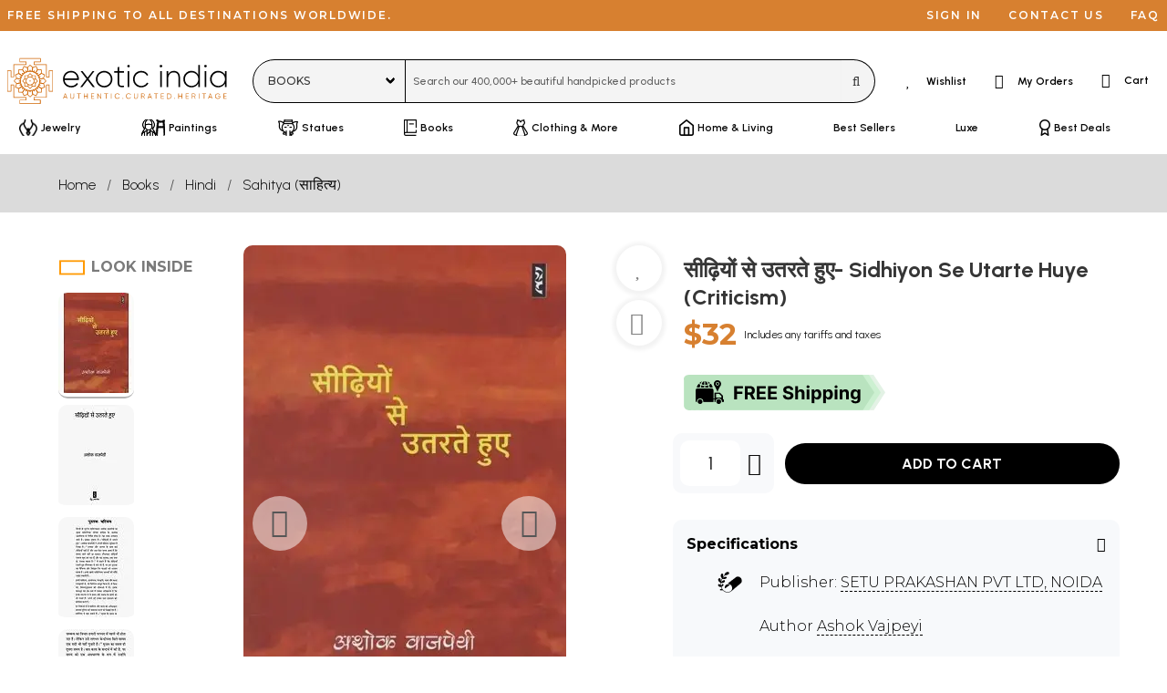

--- FILE ---
content_type: text/html; charset=UTF-8
request_url: https://www.exoticindiaart.com/book/details/sidhiyon-se-utarte-huye-criticism-uae455/
body_size: 68957
content:
<!doctype html>
<html lang="en">
<head>
    <!-- desktop -->
    <script>
    if (window.screen.width < 1024 && 'desktop' != 'tablet' && 'desktop' != 'mobile') {
        if (window.location.search) {
            url_suffix = '&';
        }
        else {
            url_suffix = '?';
        }
        if (window.location.href.indexOf('devicetype=') != -1) {
            window.location.href = window.location.href.replace(/devicetype=[a-z]+\b/,'devicetype=mobile');
        }
        else {
            window.location.href = window.location.href + url_suffix + 'devicetype=mobile';
        }
    }
    if (window.screen.width >= 1024 && 'desktop' == 'mobile' && document.cookie.indexOf('devicetype=mobile') != -1) {
        document.cookie = 'devicetype=mobile;expires=Thu, 01 Jan 1970 00:00:01 GMT;path=/';
        window.location.href = window.location.href.replace(/devicetype=[a-z]+\b/,'');
    }
    original_width = window.screen.width;
    screen.orientation.addEventListener("change", () => {
        if ((original_width < 1024 && window.screen.width >= 1024 && 'desktop' == 'mobile') ||
            (original_width >= 1024 && window.screen.width < 1024 && 'desktop' != 'mobile' && 'desktop' != 'tablet')) {
            document.cookie = 'devicetype=mobile;expires=Thu, 01 Jan 1970 00:00:01 GMT;path=/';
            overlayDiv = document.getElementById("pageOverlay");
            if (typeof overlayDiv !== 'undefined' && overlayDiv !== null) {
                document.getElementById("pageOverlay").innerHTML='<div class="pleaseWait">Please Wait...</div>';
                document.getElementById("pageOverlay").style.display = "block";
            }
            window.location.href = window.location.href.replace(/devicetype=[a-z]+\b/,'');
        }
    });
    </script>
        <title>सीढ़ियों से उतरते हुए- Sidhiyon Se Utarte Huye (Criticism) | Exotic India Art</title>

    <meta charset="utf-8">
    <meta name="viewport" content="width=device-width, initial-scale=1.0">
    <meta http-equiv="x-ua-compatible" content="ie=edge">
    <meta name="msapplication-TileColor" content="#000000">
    <meta name="theme-color" content="#000000">
    <meta name="apple-mobile-web-app-capable" content="yes">
    <meta name="apple-mobile-web-app-status-bar-style" content="#000000">
    <meta name="p:domain_verify" content="3b52c1356b0feeff2addbe0abcf6848e"/>
    <meta name="msapplication-config" content="browserconfig.xml" />

    <!-- For Android -->
    <link rel="alternate" href="android-app://com.exoticindia/https/www.exoticindia.com" />
    <link rel="alternate" href="android-app://com.exoticindia/https/www.exoticindiaart.com" />

    <!-- For iOS -->
    <meta property="al:ios:url" content="successglobal://exoticindia" />
    <meta property="al:ios:app_store_id" content="id1564726273" />
    <meta property="al:ios:app_name" content="Exotic India" />
    <meta property="al:web:should_fallback" content="false" />
        
    <meta name="description" content="**Contents and Sample Pages**















">
    <meta name="keywords" content="sidhiyon se utarte huye,sidhiyon se utarte huye criticism,literary criticism,hindi literature,analysis,sidhiyon,utarte,criticism,ashok vajpeyi books in hindi,literature criticism by ashok vajpeyi,sidhiyon se utarte hue">

            <meta property="og:type" content="website" />
        <meta property="og:title" content="सीढ़ियों से उतरते हुए- Sidhiyon Se Utarte Huye (Criticism) | Exotic India Art" />
        <meta property="og:description" content="**Contents and Sample Pages**















" />
        <meta property="og:url" content="https://www.exoticindiaart.com/book/details/sidhiyon-se-utarte-huye-criticism-uae455/" />
        <meta property="og:image" content="https://www.exoticindiaart.com/images/products/original/books-2019-019/uae455.webp" />
    <meta property="fb:app_id" content="795276728602458" />
    <meta name="twitter:card" content="summary_large_image" />
    <meta name="twitter:site" content="@exoticindiaart" />

    <link rel="canonical" href="https://www.exoticindiaart.com/book/details/sidhiyon-se-utarte-huye-criticism-uae455/">

    <!--<link rel="manifest" href="/manifest.json">
    <link rel="Shortcut Icon" href="/favicon.ico"> -->        

    <link rel="manifest" href="/images/manifest.webmanifest">
    <link rel="icon" href="/images/logo-favicon.ico" sizes="32x32">
    <!--<link rel="icon" href="/images/logo-favicon.svg" type="image/svg+xml">-->
    <link rel="icon" href="data:image/svg+xml,%3Csvg version='1.1' id='Layer_1' xmlns='http://www.w3.org/2000/svg' x='0' y='0' viewBox='0 0 103.1 102.6' style='enable-background:new 0 0 103.1 102.6' xml:space='preserve'%3E%3Cstyle%3E.st0%7Bfill:%23d06706%7D%3Cpath class='st0' d='M72.7 98.9H30c-.5 0-.7-.3-.7-.7v-7.3c0-.5.3-.7.7-.7h12.4v-4.1h-25c-.5 0-.7-.3-.7-.7V60h-4.2v12.5c0 .5-.3.7-.7.7H4.4c-.5 0-.7-.3-.7-.7V29.8c0-.5.3-.7.7-.7h7.3c.5 0 .7.3.7.7v12.5h4.1V17.2c0-.5.3-.7.7-.7h25v-4.1H30c-.5 0-.7-.3-.7-.7V4.4c0-.5.3-.7.7-.7h42.7c.5 0 .7.3.7.7v7.3c0 .5-.3.7-.7.7H60.1v4.1h25.1c.5 0 .7.3.7.7v25.1H90V29.8c0-.5.3-.7.7-.7H98c.5 0 .7.3.7.7v42.7c0 .5-.3.7-.7.7h-7.3c-.5 0-.7-.3-.7-.7V60h-4v25.1c0 .5-.3.7-.7.7H60.1V90h12.5c.5 0 .7.3.7.7V98c0 .6-.3.9-.6.9zm-42.1-1.5h41.2v-6H59.5c-.5 0-.7-.3-.7-.7v-5.6c0-.5.3-.7.7-.7h25.1V59.3c0-.5.3-.7.7-.7h5.6c.5 0 .7.3.7.7v12.5h6V30.5h-6V43c0 .5-.3.7-.7.7h-5.6c-.5 0-.7-.3-.7-.7V17.9H59.5c-.5 0-.7-.3-.7-.7v-5.6c0-.5.3-.7.7-.7H72v-6H30.6v5.9h12.5c.5 0 .7.3.7.7v5.6c0 .5-.3.7-.7.7H18v25.1c0 .5-.3.7-.7.7h-5.6c-.5 0-.7-.3-.7-.7V30.5H5v41.2h6V59.3c0-.5.3-.7.7-.7h5.6c.5 0 .7.3.7.7v25.1h25.1c.5 0 .7.3.7.7v5.6c0 .5-.3.7-.7.7H30.6v6z'/%3E%3Cpath class='st0' d='M51.3 72c-11.5 0-20.8-9.3-20.8-20.8s9.3-20.8 20.8-20.8 20.8 9.3 20.8 20.8S62.8 72 51.3 72zm0-40.2C40.6 31.8 32 40.5 32 51.1s8.6 19.4 19.3 19.4 19.3-8.7 19.3-19.3-8.7-19.4-19.3-19.4z'/%3E%3Cpath class='st0' d='M55.2 31.8h-.1c-.5-.1-.7-.5-.6-.9l1.5-7.5-4.7-4.4-4.7 4.4 1.5 7.5c.1.5-.2.8-.6.9-.5.1-.8-.2-.9-.6l-1.5-7.8c0-.2 0-.5.2-.7l5.5-5.1c.2-.2.7-.2 1 0l5.5 5.1c.2.1.2.5.2.7L56 31.2c-.1.4-.4.6-.8.6z'/%3E%3Cpath class='st0' d='M52.3 31.9c-.3 0-.6-.2-.7-.5l-.5-1-.3 1c-.1.3-.6.6-.9.5-.3-.1-.6-.6-.5-.9l1.1-2.9c.1-.2.3-.5.7-.5.3 0 .6.2.7.5L53 31c.1.3 0 .8-.5.9h-.2zM39.9 34.9c-.2 0-.5-.1-.6-.3l-4.5-6.7c-.1-.2-.1-.5-.1-.7l3.1-6.8c.1-.3.6-.5.9-.3l7 2.6c.2.1.5.3.5.6l1.6 7.8c.1.5-.1.8-.6.9-.3.1-.8-.2-.9-.6L44.9 24l-6-2.2-2.6 5.9 4.1 6.3c.2.3.1.8-.2 1 0-.1-.1-.1-.3-.1z'/%3E%3Cpath class='st0' d='M42.6 33.9c-.5 0-.7-.3-.7-.7l-.1-3.1c0-.3.1-.6.5-.7s.6 0 .8.1l2.2 2.3c.2.3.2.8 0 1-.2.2-.8.2-1 0l-.9-.8v1.1c-.1.4-.4.8-.8.8zM34.3 40.5c-.1 0-.2 0-.5-.1l-6.7-4.5c-.2-.1-.3-.3-.3-.7l.2-7.5c0-.3.3-.7.7-.7l7.5-.2c.3 0 .5.1.7.3l4.5 6.7c.2.3.1.8-.2 1-.3.2-.8.1-1-.2L35 28.3l-6.4.2v6.3l6.3 4.2c.3.2.5.7.2 1-.3.4-.6.5-.8.5z'/%3E%3Cpath class='st0' d='M36.4 38.6c-.2 0-.6-.1-.7-.5l-1.3-2.9c-.1-.2-.1-.6.1-.8s.6-.2.8-.1l2.9 1.3c.3.1.6.6.3 1 0 .4-.5.6-.9.4l-1-.5.5 1c.1.3 0 .8-.3 1-.2.1-.3.1-.4.1zM31.2 47.9h-.1l-7.8-1.6c-.2 0-.5-.2-.6-.5l-2.6-7c-.1-.3 0-.8.3-.9l6.8-3.1c.2-.1.5-.1.7.1l6.7 4.5c.3.2.5.7.2 1-.2.3-.7.5-1 .2l-6.3-4.1-5.9 2.6 2.2 6 7.5 1.5c.3.1.7.5.6.9 0 .1-.3.4-.7.4z'/%3E%3Cpath class='st0' d='M32.4 45.3c-.2 0-.3-.1-.5-.2l-2.3-2.2c-.2-.2-.2-.6-.2-.8s.3-.5.7-.5l3.1.1c.5 0 .7.3.7.8s-.3.7-.7.7H32l.8.8c.3.2.3.7 0 1 0 .2-.2.2-.4.3zM23.4 57.4c-.2 0-.3-.1-.6-.2l-5.2-5.5c-.2-.2-.2-.7 0-1l5.1-5.5c.2-.2.5-.2.7-.2l7.8 1.5c.3.1.7.5.6.9-.1.5-.5.7-.9.6l-7.5-1.5-4.4 4.7 4.4 4.7 7.5-1.5c.3-.1.8.2.9.6.1.5-.2.8-.6.9l-7.8 1.5c.1 0 0 0 0 0z'/%3E%3Cpath class='st0' d='M31.3 53h-.2l-2.9-1.1c-.2-.1-.5-.3-.5-.7s.2-.6.5-.7l2.9-1.1c.3-.1.8 0 .9.5.1.5 0 .8-.5.9l-1 .5 1 .5c.3.1.6.6.5.9-.1.1-.4.3-.7.3zM27.5 67.6c-.1 0-.2 0-.3-.1l-6.8-3.1c-.3-.1-.5-.6-.3-.9l2.6-7c.1-.2.3-.5.6-.5l7.8-1.6c.3-.1.8.1.9.6.1.5-.2.8-.6.9L24 57.4l-2.2 6 5.9 2.6 6.3-4.1c.3-.2.8-.1 1 .2s.1.8-.2 1L28 67.5c-.1.1-.2.1-.5.1z'/%3E%3Cpath class='st0' d='M30.2 60.6c-.3 0-.6-.2-.7-.5-.1-.2 0-.6.2-.8l2.3-2.2c.3-.2.8-.2 1 0 .2.3.2.8 0 1l-.7.9h1.1c.5 0 .8.3.8.7 0 .5-.3.7-.7.8l-3.3.1zM35.5 75.5l-7.5-.2c-.3 0-.7-.3-.7-.7L27 67c0-.2.1-.5.3-.7l6.7-4.5c.3-.2.8-.1 1 .2s.1.8-.2 1l-6.3 4.2.2 6.4 6.4.2 4.2-6.3c.2-.3.7-.5 1-.2.3.2.5.7.2 1L36 75.2c-.1.2-.3.3-.5.3z'/%3E%3Cpath class='st0' d='M35.1 68.1c-.2 0-.3-.1-.6-.2-.2-.2-.2-.6-.1-.8l1.3-2.9c.1-.3.6-.6.9-.3.3.1.6.6.3 1l-.3 1 1-.5c.3-.1.8 0 .9.3s0 .8-.3 1L35.3 68c.1.1-.1.1-.2.1zM38.7 82.4c-.2 0-.6-.1-.7-.5l-3.1-6.8c-.1-.2-.1-.5.1-.7l4.4-6.7c.2-.3.7-.5 1-.2.3.2.5.7.2 1l-4.2 6.3 2.6 5.9 6-2.2 1.5-7.5c.1-.5.5-.7.9-.6.5.1.7.5.6.9L46.4 79c0 .2-.2.5-.5.6l-7 2.6c-.1.2-.2.2-.2.2z'/%3E%3Cpath class='st0' d='M42.5 73c-.1 0-.2 0-.2-.1-.2-.1-.5-.5-.5-.7l.1-3.1c0-.5.3-.7.7-.7.5 0 .7.3.7.8v1.1l.8-.8c.2-.3.8-.3 1 0 .3.2.3.7 0 1L43 72.8c-.1.1-.3.2-.5.2zM51.3 84.9c-.2 0-.3-.1-.5-.2l-5.5-5.1c-.2-.1-.2-.5-.2-.7l1.5-7.8c.1-.5.5-.7.9-.6.5.1.7.5.6.9L46.6 79l4.7 4.4L56 79l-1.5-7.5c-.1-.5.2-.8.6-.9.3-.1.8.2.9.6l1.5 7.8c0 .2 0 .5-.2.7l-5.5 5.1c-.1 0-.4.1-.5.1z'/%3E%3Cpath class='st0' d='M51.3 74.7c-.3 0-.6-.2-.7-.5l-1.1-2.9c-.1-.3 0-.8.5-.9.3-.1.8 0 .9.5l.5 1 .5-1c.1-.3.6-.6.9-.5s.6.6.5.9l-1.3 3c-.1.3-.5.4-.7.4zM63.9 82.4h-.2l-7-2.6c-.2-.1-.5-.3-.5-.6l-1.6-7.8c-.1-.5.1-.8.6-.9.5-.1.8.1.9.6l1.5 7.5 6 2.2 2.6-5.9-4.1-6.3c-.2-.3-.1-.8.2-1 .3-.2.8-.1 1 .2l4.5 6.7c.1.2.1.5.1.7l-3.4 6.9c-.1.1-.3.3-.6.3z'/%3E%3Cpath class='st0' d='M60 73c-.2 0-.3-.1-.6-.2l-2.2-2.3c-.2-.3-.2-.8 0-1 .2-.2.8-.2 1 0l.8.8v-1.1c0-.5.3-.7.7-.8.5 0 .7.3.8.7l.1 3.1c0 .3-.1.6-.5.7.2.1 0 .1-.1.1zM67.1 75.5c-.2 0-.5-.1-.6-.3L62 68.5c-.2-.3-.1-.8.2-1 .3-.2.8-.1 1 .2l4.2 6.3 6.4-.2.2-6.4-6-4.3c-.3-.2-.5-.7-.2-1 .2-.3.7-.5 1-.2l6.7 4.5c.2.1.3.3.3.7l-.2 7.5c0 .3-.3.7-.7.7l-7.8.2z'/%3E%3Cpath class='st0' d='M67.4 68.1c-.1 0-.2 0-.3-.1l-2.9-1.3c-.3-.1-.6-.6-.3-1 .1-.3.6-.6 1-.3l1 .5-.3-1c-.1-.3 0-.8.3-1 .3-.1.8 0 1 .3l1.3 2.9c.1.2.1.6-.1.8-.3 0-.5.2-.7.2zM75 67.6c-.1 0-.2 0-.5-.1L67.8 63c-.3-.2-.5-.7-.2-1 .2-.3.7-.5 1-.2l6.3 4.1 5.9-2.6-2.2-6-7.5-1.5c-.5-.1-.7-.5-.6-.9.1-.5.5-.7.9-.6l7.8 1.6c.2 0 .5.2.6.5l2.6 7c.1.3 0 .8-.3.9l-6.8 3.1c-.1.2-.2.2-.3.2z'/%3E%3Cpath class='st0' d='M72.4 60.6h-3.1c-.5 0-.7-.3-.7-.8s.3-.7.7-.7h1.1l-.8-.8c-.3-.2-.3-.7 0-1 .2-.3.7-.3 1 0l2.2 2.2c.2.2.2.6.1.8.1.2-.2.4-.5.3zM79.2 57.4h-.1l-7.8-1.5c-.5-.1-.7-.5-.6-.9.1-.5.5-.7.9-.6l7.5 1.5 4.4-4.7-4.4-4.7-7.5 1.5c-.3.1-.8-.2-.9-.6-.1-.5.2-.8.6-.9l7.8-1.5c.2 0 .5 0 .7.2l5.1 5.5c.2.2.2.7 0 1l-5.2 5.4c-.2.2-.3.3-.5.3z'/%3E%3Cpath class='st0' d='M71.3 53c-.3 0-.6-.2-.7-.5-.1-.3 0-.8.5-.9l1-.5-1-.5c-.3-.1-.6-.6-.5-.9.1-.3.6-.6.9-.5l2.9 1.1c.2.1.5.3.5.7s-.2.6-.5.7L71.5 53h-.2zM71.3 47.9c-.3 0-.7-.2-.7-.6-.1-.5.1-.8.6-.9l7.5-1.5 2.2-6-5.9-2.6-6.3 4.1c-.3.2-.8.1-1-.2s-.1-.8.2-1l6.7-4.5c.2-.1.5-.1.7-.1l6.8 3.1c.3.1.5.6.3.9l-2.6 7c-.1.2-.3.5-.6.5l-7.8 1.6c0 .2 0 .2-.1.2z'/%3E%3Cpath class='st0' d='M70.1 45.2c-.2 0-.3-.1-.6-.2-.2-.3-.2-.8 0-1l.8-.8h-1.1c-.3 0-.7-.3-.8-.7 0-.5.3-.7.7-.8l3.1-.1c.2 0 .6.1.7.5s0 .6-.1.8L70.5 45c0 .2-.1.2-.4.2zM68.3 40.5c-.2 0-.5-.1-.6-.3-.2-.3-.1-.8.2-1l6.3-4.2-.3-6.3-6.4-.2-4.2 6.3c-.2.3-.7.5-1 .2-.3-.2-.5-.7-.2-1l4.5-6.7c.1-.2.3-.3.7-.3l7.5.2c.3 0 .7.3.7.7l.2 7.5c0 .2-.1.5-.3.7l-6.7 4.5c-.2-.1-.3-.1-.4-.1z'/%3E%3Cpath class='st0' d='M66.1 38.6c-.1 0-.2 0-.3-.1-.3-.1-.6-.6-.3-1l.5-1-1 .5c-.3.1-.8 0-1-.3-.1-.3 0-.8.3-1l2.9-1.3c.2-.1.6-.1.8.1.2.2.2.6.1.8L66.7 38c0 .3-.2.6-.6.6zM62.6 34.9c-.1 0-.2 0-.5-.1-.3-.2-.5-.7-.2-1l4.1-6.3-2.6-5.9-6 2.2-1.5 7.5c-.1.5-.5.7-.9.6-.5-.1-.7-.5-.6-.9l1.6-7.8c0-.2.2-.5.5-.6l7.1-2.5c.3-.1.8 0 .9.3l3.1 6.8c.1.2.1.5-.1.7L63 34.4c0 .4-.2.5-.4.5z'/%3E%3Cpath class='st0' d='M59.9 33.9c-.5 0-.8-.3-.8-.8V32l-.8.8c-.2.3-.7.3-1 0s-.3-.7 0-1l2.2-2.2c.2-.2.6-.2.8-.1.2.1.5.5.5.7l-.1 3.1c0 .2-.3.6-.8.6zM51.3 67.6c-.2 0-.3-.1-.6-.2L46.4 63h-6.2c-.5 0-.7-.3-.7-.7v-6.2l-4.4-4.4c-.2-.2-.2-.8 0-1l4.4-4.4v-6.2c0-.5.3-.7.7-.7h6.2l4.4-4.4c.2-.2.8-.2 1 0l4.4 4.4h6.3c.5 0 .7.3.7.7v6.2l4.4 4.4c.2.2.2.8 0 1l-4.4 4.4v6.2c0 .5-.3.7-.7.7h-6.2l-4.4 4.4c-.2.2-.5.2-.6.2zM47.4 62l3.9 3.9 3.9-3.9.3-.3c.2-.1.5-.1.7 0h5.5v-5.4c-.1-.2-.1-.5-.1-.7 0-.2.2-.3.5-.5l3.9-3.9-3.9-3.9-.3-.3c-.1-.2-.1-.5 0-.7v-5.5h-5.4c-.2.1-.5.1-.7.1-.2 0-.3-.2-.5-.5l-3.9-3.9-3.9 3.9-.3.3c-.2.1-.5.1-.6 0H41v6.1c-.1.2-.2.3-.5.5l-3.9 3.9 3.9 3.9.3.3c.1.2.1.5 0 .7v5.5h5.5c.1-.1.3-.1.5 0 .3 0 .5.1.6.4zm3.9-1.6c-1.3 0-2.4-.2-3.6-.7-2.2-.9-4-2.8-4.9-4.9-.5-1.1-.7-2.3-.7-3.6s.2-2.4.7-3.6c.9-2.2 2.8-4 4.9-4.9 2.2-.9 4.8-.9 7 0s4 2.8 4.9 4.9c.5 1.1.7 2.3.7 3.6s-.2 2.4-.7 3.6c-.9 2.2-2.8 4-4.9 4.9-1 .4-2.1.7-3.4.7zm0-17c-1 0-2.1.2-3 .6-1.8.8-3.4 2.3-4.1 4.1-.3.9-.6 2-.6 3s.2 2.1.6 3c.8 1.8 2.3 3.4 4.1 4.1 1.8.8 4.1.8 5.9 0 1.8-.8 3.4-2.3 4.1-4.1.3-.9.6-2 .6-3s-.2-2.1-.6-3c-.8-1.8-2.3-3.4-4.1-4.1-.9-.4-1.9-.6-2.9-.6z'/%3E%3Cpath class='st0' d='M55.8 62.9c-.2 0-.6-.1-.7-.5l-1.3-3.2c-.1-.3 0-.8.5-.9.3-.1.8 0 .9.5l1.3 3.2c.1.3 0 .8-.5.9h-.2zM48 44.1c-.2 0-.6-.1-.7-.5L46 40.4c-.1-.3 0-.8.5-.9.3-.1.8 0 .9.5l1.3 3.2c.1.3 0 .8-.5.9H48zM46.7 62.9c-.1 0-.2 0-.2-.1-.3-.1-.6-.6-.5-.9l1.3-3.2c.1-.3.6-.6.9-.5.3.1.6.6.5.9l-1.3 3.3c-.1.4-.5.5-.7.5zM54.5 44.1c-.1 0-.2 0-.2-.1-.3-.1-.6-.6-.5-.9l1.3-3.2c.1-.3.6-.6.9-.5.3.1.6.6.5.9l-1.3 3.2c-.1.5-.4.6-.7.6zM40.3 56.5c-.2 0-.6-.1-.7-.5-.1-.3 0-.8.5-.9l3.2-1.3c.3-.1.8 0 .9.5.1.3 0 .8-.5.9l-3.2 1.3h-.2zM59.1 48.7c-.2 0-.6-.1-.7-.5-.1-.3 0-.8.5-.9l3.2-1.3c.3-.1.8 0 .9.5.1.3 0 .8-.5.9l-3.2 1.3h-.2zM43.5 48.7c-.1 0-.2 0-.2-.1l-3.2-1.3c-.3-.1-.6-.6-.5-.9.1-.3.6-.6.9-.5l3.2 1.3c.3.1.6.6.5.9-.2.3-.5.6-.7.6zM62.3 56.5c-.1 0-.2 0-.2-.1l-3.2-1.3c-.3-.1-.6-.6-.5-.9.1-.3.6-.6.9-.5l3.2 1.3c.3.1.6.6.5.9s-.4.6-.7.6zM51.3 52.4c-.7 0-1.3-.6-1.3-1.3s.6-1.3 1.3-1.3 1.3.6 1.3 1.3-.6 1.3-1.3 1.3zm0-1.4c-.1 0-.2.1-.2.2 0 .2.5.2.5 0-.2-.1-.2-.2-.3-.2z'/%3E%3C/svg%3E" type="image/svg+xml">
    <link rel="apple-touch-icon" href="/images/logo-favicon-180.png">

    <script>
        const shareData={
            title: 'सीढ़ियों से उतरते हुए- Sidhiyon Se Utarte Huye (Criticism) | Exotic India Art',
            url: 'https://www.exoticindiaart.com/book/details/sidhiyon-se-utarte-huye-criticism-uae455/'
        };
        window.dataLayer = window.dataLayer || [];
        window.dataLayer.push({
            'pixel_hide' : false,
            'region' : 'us',
            'groupname' : 'book',
            'itemcode' : 'UAE455',
            'campaign_tracker' : ''
        });
    </script>
        <script>
        window.fera = window.fera || [];
        window.fera.push('setShopper', {
            customer_id: "6973d2d48f90d9.20775553"
        });
    </script>
        <script>
        var thankyou_page=0;
    </script>
        <script>
        window.dataLayer = window.dataLayer || [];
        window.dataLayer.push({
            'event' : 'view_item',
            'currency' : 'USD',
            'value' : '32.00',
            'items' : [
                {
                'item_id' : 'UAE455',
                'item_name' : 'सीढ़ियों से उतरते हुए- Sidhiyon Se Utarte Huye (Criticism)',
                'item_category' : 'book',
                'price' : '32.00'
                }
            ]
        });

        window.fera.push('setProduct', {
            id: "UAE455",
            name: "सीढ़ियों से उतरते हुए- Sidhiyon Se Utarte Huye (Criticism)",
            url: "https://www.exoticindiaart.com/book/details/sidhiyon-se-utarte-huye-criticism-uae455/",
            thumbnail_url: "https://www.exoticindiaart.com/images/products/original/books-2019-019/uae455.webp"
        });
    </script>
            <link rel="stylesheet" href="https://cdn.exoticindia.com/css/bulma.min.css?0009">
<link rel="stylesheet" href="https://cdn.exoticindia.com/css/magiczoomplus.min.css">
<link rel="stylesheet" href="https://cdn.exoticindia.com/css/bulma-checkradio.min.css">
<link rel="stylesheet" href="https://cdn.exoticindia.com/css/product-details.min.css?032">
<link rel="stylesheet" href="https://cdn.exoticindia.com/css/fontawesome.min.css?018">
<link rel="stylesheet" href="https://cdn.exoticindia.com/css/light.min.css?018">
<link rel="stylesheet" href="https://cdn.exoticindia.com/css/brands.min.css?018">
<link rel="stylesheet" href="https://cdn.exoticindia.com/css/style.min.css?024">

        <style>
        ._mieusitmsnosbi_ {
            display: none;
        }
        </style>
            <style>
        #whatsapp-chat-widget.lifted .wa-widget-send-button {
            margin-bottom: 80px !important;
        }
        @media(min-width: 1024px) {
            #whatsapp-chat-widget.lifted .wa-widget-send-button {
                margin-bottom: 110px !important;
            }
        }
    </style>
</head>
<body>
    <div id="pageOverlay" rel-region="us" rel-special=""></div>
        <div class="top-bar is-hidden-touch is-size-7 is-family-secondary">
        <ul class="left">
            <li>Free shipping to all destinations worldwide.</li>
        </ul>
        <ul>
                            <li><a href="/signin/?redirect_url=%2Fbook%2Fdetails%2Fsidhiyon-se-utarte-huye-criticism-uae455%2F" title="Sign in">Sign in</a></li>
            
            <li><a href="/contact-us/" title="Contact us">Contact us</a></li>
            <li><a href="/faq/" title="FAQ">FAQ</a></li>
        </ul>
    </div>
    <nav class="navbar is-hidden-touch has-text-weight-semibold" id="desktopSearchBar">    
        <div class="navbar-menu is-justify-content-space-between">
            <div class="navbar-brand">
		        <a class="navbar-item brand py-0" href="/">
                    <svg version="1.1" id="Layer_1" xmlns="http://www.w3.org/2000/svg" x="0" y="0" width="270" height="56" viewBox="10 10 398 83" xml:space="preserve"><style>.st0{fill:#d06706}</style><path d="M139.7 48c0 .5-.1.9-.1 1.4h-25.8c.7 6.5 5.6 10.7 12.1 10.7 4.7 0 8.2-2.2 9.9-5.2l2.5 1.5c-2.3 3.9-6.8 6.5-12.4 6.5-8.8 0-15-6.3-15-15s6.1-15 14.8-15 14 7.2 14 15.1zm-25.9-1.5h22.9c-.6-7-5.5-10.9-11.1-10.9-6.4 0-11.2 4.5-11.8 10.9zM164.9 62.2l-9.6-12.5-9.6 12.5h-3.5l11.4-14.8-10.7-14h3.5l9 11.7 9-11.7h3.4l-10.7 13.9 11.4 14.8h-3.6v.1zM170.5 47.9c0-8.5 6.7-15 15-15s14.9 6.5 14.9 15-6.7 15-14.9 15-15-6.5-15-15zm27 0c0-6.8-5.2-12.2-12-12.2s-12.1 5.4-12.1 12.2 5.3 12.2 12.1 12.2 12-5.4 12-12.2zM212.8 36.3V55c0 5.1 2.7 5.2 8.5 4.6v2.6c-7.5 1.1-11.4-.7-11.4-7.2V36.3h-6.3v-2.8h6.3v-7.2l2.9-.9v8h8.5v2.8l-8.5.1zM227.3 24.2c0-1.2 1-2.2 2.3-2.2s2.3 1 2.3 2.2-1 2.3-2.3 2.3-2.3-1-2.3-2.3zm.8 9.3h2.9v28.7h-2.9V33.5zM237.8 47.9c0-8.5 6.4-15 15-15 5.6 0 10.4 2.9 12.4 7.4l-2.3 1.4c-1.6-3.6-5.5-6-10.1-6-6.9 0-12.1 5.4-12.1 12.2s5.2 12.2 12.1 12.2c4.6 0 8.4-2.4 10.3-6l2.4 1.4c-2.3 4.4-7.1 7.3-12.7 7.3-8.6.1-15-6.4-15-14.9zM286.1 24.2c0-1.2 1-2.2 2.3-2.2s2.3 1 2.3 2.2-1 2.3-2.3 2.3-2.3-1-2.3-2.3zm.9 9.3h2.9v28.7H287V33.5zM322.8 44.3v17.9h-2.9V44.3c0-5.3-3-8.7-8.4-8.7s-10 3.7-10 11.4v15.2h-2.9V33.5h2.9V39c2.2-4.2 5.8-6.1 10.2-6.1 6.8 0 11.1 4.5 11.1 11.4zM358.8 22v40.2H356v-6.7c-2.3 4.4-6.7 7.3-12.3 7.3-8.2 0-14.8-6.5-14.8-15s6.6-15 14.8-15c5.5 0 9.9 2.9 12.3 7.3V22h2.8zM356 47.9c0-6.8-5.3-12.2-12.1-12.2s-12.1 5.4-12.1 12.2 5.3 12.2 12.1 12.2S356 54.7 356 47.9zM366.7 24.2c0-1.2 1-2.2 2.3-2.2s2.3 1 2.3 2.2-1 2.3-2.3 2.3-2.3-1-2.3-2.3zm.9 9.3h2.9v28.7h-2.9V33.5zM407.2 33.5v28.7h-2.9v-6.5c-2.4 4.3-6.8 7.1-12.3 7.1-8.1 0-14.8-6.5-14.8-15s6.7-15 14.8-15c5.5 0 9.9 2.8 12.3 7.1v-6.5l2.9.1zm-2.9 14.4c0-6.8-5.2-12.2-12-12.2s-12.1 5.4-12.1 12.2 5.3 12.2 12.1 12.2 12-5.4 12-12.2z"/><g><path class="st0" d="m118.2 83.4-.9-2.3h-4.5l-.9 2.3h-1l3.6-9.5h1l3.6 9.5h-.9zm-5.1-3.3h3.8L115 75l-1.9 5.1zM130.1 82.6c-.6.6-1.5.9-2.5.9-1.1 0-1.9-.3-2.6-.9-.6-.6-1-1.4-1-2.5v-6.3h.9v6.3c0 .8.2 1.4.7 1.8s1.1.7 1.9.7c.8 0 1.4-.2 1.9-.7.4-.4.7-1 .7-1.8v-6.3h.9v6.3c.1 1.1-.2 1.9-.9 2.5zM143.2 73.9v.9h-2.9v8.6h-.9v-8.6h-2.9v-.9h6.7zM154.7 73.9h.9v9.5h-.9V79h-5.2v4.4h-.9v-9.5h.9V78h5.2v-4.1zM162.8 82.5h4.6v.9h-5.6v-9.5h5.5v.9h-4.5v3.4h4.2v.8h-4.2v3.5zM179.3 73.9h1v9.5h-.8l-5.3-7.7v7.7h-1v-9.5h.8l5.3 7.7v-7.7zM192.4 73.9v.9h-2.9v8.6h-1v-8.6h-2.9v-.9h6.8zM197.8 73.9h1v9.5h-1v-9.5zM209.5 83.5c-1.4 0-2.6-.5-3.6-1.4s-1.4-2.1-1.4-3.5.5-2.5 1.4-3.5c.9-.9 2.1-1.4 3.6-1.4.9 0 1.7.2 2.4.6s1.3 1 1.7 1.7l-.8.5c-.3-.6-.7-1-1.3-1.4-.6-.3-1.2-.5-1.9-.5-1.2 0-2.1.4-2.9 1.1s-1.1 1.7-1.1 2.8.4 2.1 1.1 2.8 1.7 1.1 2.9 1.1c.7 0 1.4-.2 1.9-.5.6-.3 1-.8 1.3-1.4l.8.5c-.4.7-1 1.3-1.7 1.7-.7.6-1.5.8-2.4.8zM219.8 83.3c-.1.1-.3.2-.5.2s-.4-.1-.5-.2-.2-.3-.2-.5.1-.4.2-.5.3-.2.5-.2.4.1.5.2.2.3.2.5 0 .3-.2.5zM229.8 83.5c-1.4 0-2.6-.5-3.6-1.4s-1.4-2.1-1.4-3.5.5-2.5 1.4-3.5c.9-.9 2.1-1.4 3.6-1.4.9 0 1.7.2 2.4.6s1.3 1 1.7 1.7l-.8.5c-.3-.6-.7-1-1.3-1.4-.6-.3-1.2-.5-1.9-.5-1.2 0-2.1.4-2.9 1.1s-1.1 1.7-1.1 2.8.4 2.1 1.1 2.8 1.7 1.1 2.9 1.1c.7 0 1.4-.2 1.9-.5.6-.3 1-.8 1.3-1.4l.8.5c-.4.7-1 1.3-1.7 1.7-.8.6-1.6.8-2.4.8zM245.4 82.6c-.6.6-1.5.9-2.5.9s-1.9-.3-2.5-.9c-.6-.6-1-1.4-1-2.5v-6.3h1v6.3c0 .8.2 1.4.7 1.8.5.4 1.1.7 1.9.7s1.5-.2 1.9-.7c.5-.4.7-1 .7-1.8v-6.3h1v6.3c-.2 1.1-.5 1.9-1.2 2.5zM258.3 83.4l-2.2-3.8h-2.7v3.8h-1v-9.5h3.8c.8 0 1.5.3 2 .8.6.6.8 1.2.8 2 0 .6-.2 1.2-.6 1.7-.4.5-.9.8-1.5 1l2.3 3.9-.9.1zm-4.8-8.6v3.9h2.9c.5 0 1-.2 1.3-.6s.6-.8.6-1.4-.2-1-.6-1.4-.8-.6-1.3-.6l-2.9.1zM271.2 83.4l-.9-2.3h-4.5l-.9 2.3h-1l3.6-9.5h1l3.6 9.5h-.9zm-5.1-3.3h3.8L268 75l-1.9 5.1zM282.8 73.9v.9h-2.9v8.6h-1v-8.6H276v-.9h6.8zM289.1 82.5h4.6v.9h-5.6v-9.5h5.5v.9h-4.5v3.4h4.2v.8h-4.2v3.5zM303.1 73.9c1.3 0 2.4.5 3.2 1.4s1.3 2 1.3 3.4-.4 2.4-1.3 3.4c-.9.9-1.9 1.4-3.2 1.4h-3.7V74h3.7zm0 8.6c1 0 1.9-.4 2.6-1.1s1-1.6 1-2.7-.3-2-1-2.7-1.5-1.1-2.6-1.1h-2.7v7.7l2.7-.1zM313.6 83.3c-.1.1-.3.2-.5.2s-.4-.1-.5-.2-.2-.3-.2-.5.1-.4.2-.5.3-.2.5-.2.4.1.5.2.2.3.2.5 0 .3-.2.5zM325.9 73.9h1v9.5h-1V79h-5.2v4.4h-1v-9.5h1V78h5.2v-4.1zM334.1 82.5h4.6v.9h-5.6v-9.5h5.5v.9h-4.5v3.4h4.2v.8h-4.2v3.5zM350.2 83.4l-2.2-3.8h-2.7v3.8h-1v-9.5h3.8c.8 0 1.5.3 2 .8.6.6.8 1.2.8 2 0 .6-.2 1.2-.6 1.7-.4.5-.9.8-1.5 1l2.3 3.9-.9.1zm-4.9-8.6v3.9h2.9c.5 0 1-.2 1.3-.6s.6-.8.6-1.4-.2-1-.6-1.4-.8-.6-1.3-.6l-2.9.1zM356.7 73.9h1v9.5h-1v-9.5zM369.9 73.9v.9H367v8.6h-1v-8.6h-2.9v-.9h6.8zM380.9 83.4l-.9-2.3h-4.5l-.9 2.3h-1l3.6-9.5h1l3.6 9.5h-.9zm-5-3.3h3.8l-1.9-5.1-1.9 5.1zM396 78.9v.5c0 1.2-.4 2.2-1.3 3s-2 1.2-3.4 1.2-2.6-.5-3.6-1.4-1.4-2.1-1.4-3.5.5-2.5 1.4-3.5c.9-.9 2.1-1.4 3.6-1.4.9 0 1.7.2 2.4.6s1.3 1 1.7 1.7l-.8.5c-.3-.6-.7-1-1.3-1.4-.6-.3-1.2-.5-1.9-.5-1.2 0-2.1.4-2.9 1.1-.8.8-1.1 1.7-1.1 2.8s.4 2.1 1.1 2.8c.8.8 1.7 1.1 2.9 1.1 1.1 0 1.9-.3 2.6-.8.6-.5 1-1.2 1.1-2.1h-3.8v-.9l4.7.2zM402.6 82.5h4.6v.9h-5.6v-9.5h5.5v.9h-4.5v3.4h4.2v.8h-4.2v3.5z"/></g><g><path class="st0" d="M69.9 92.8H32.7c-.4 0-.6-.3-.6-.6v-6.4c0-.4.3-.6.6-.6h10.8v-3.6H21.7c-.4 0-.6-.3-.6-.6V58.9h-3.7v10.9c0 .4-.3.6-.6.6h-6.4c-.4 0-.6-.3-.6-.6V32.6c0-.4.3-.6.6-.6h6.4c.4 0 .6.3.6.6v10.9H21V21.6c0-.4.3-.6.6-.6h21.8v-3.6H32.7c-.4 0-.6-.3-.6-.6v-6.4c0-.4.3-.6.6-.6h37.2c.4 0 .6.3.6.6v6.4c0 .4-.3.6-.6.6H59V21h21.9c.4 0 .6.3.6.6v21.9h3.6V32.6c0-.4.3-.6.6-.6h6.4c.4 0 .6.3.6.6v37.2c0 .4-.3.6-.6.6h-6.4c-.4 0-.6-.3-.6-.6V58.9h-3.6v21.9c0 .4-.3.6-.6.6H59V85h10.9c.4 0 .6.3.6.6V92c0 .5-.3.8-.6.8zm-36.6-1.3h35.9v-5.2H58.4c-.4 0-.6-.3-.6-.6v-4.9c0-.4.3-.6.6-.6h21.9V58.3c0-.4.3-.6.6-.6h4.9c.4 0 .6.3.6.6v10.9h5.2v-36h-5.2v10.9c0 .4-.3.6-.6.6h-4.9c-.4 0-.6-.3-.6-.6V22.2H58.4c-.4 0-.6-.3-.6-.6v-4.9c0-.4.3-.6.6-.6h10.9v-5.2h-36V16h10.9c.4 0 .6.3.6.6v4.9c0 .4-.3.6-.6.6H22.3V44c0 .4-.3.6-.6.6h-4.9c-.4 0-.6-.3-.6-.6V33.2H11v35.9h5.2V58.3c0-.4.3-.6.6-.6h4.9c.4 0 .6.3.6.6v21.9h21.9c.4 0 .6.3.6.6v4.9c0 .4-.3.6-.6.6H33.3v5.2z"/><path class="st0" d="M51.3 69.3c-10 0-18.1-8.1-18.1-18.1s8.1-18.1 18.1-18.1 18.1 8.1 18.1 18.1-8.1 18.1-18.1 18.1zm0-35c-9.3 0-16.8 7.6-16.8 16.8S42 68 51.3 68s16.8-7.6 16.8-16.8-7.6-16.9-16.8-16.9z"/><path class="st0" d="M54.7 34.3h-.1c-.4-.1-.6-.4-.5-.8l1.3-6.5-4.1-3.8-4.1 3.8 1.3 6.5c.1.4-.2.7-.5.8-.4.1-.7-.2-.8-.5L45.9 27c0-.2 0-.4.2-.6l4.8-4.4c.2-.2.6-.2.9 0l4.8 4.4c.2.1.2.4.2.6l-1.3 6.8c-.2.3-.5.5-.8.5z"/><path class="st0" d="M52.2 34.4c-.3 0-.5-.2-.6-.4l-.4-.9-.3.9c-.1.3-.5.5-.8.4-.3-.1-.5-.5-.4-.8l1-2.5c.1-.2.3-.4.6-.4s.5.2.6.4l1 2.5c.1.3 0 .7-.4.8h-.3zM41.4 37c-.2 0-.4-.1-.5-.3L37 30.9c-.1-.2-.1-.4-.1-.6l2.7-5.9c.1-.3.5-.4.8-.3l6.1 2.3c.2.1.4.3.4.5l1.4 6.8c.1.4-.1.7-.5.8-.3.1-.7-.2-.8-.5l-1.3-6.5-5.2-1.9-2.3 5.1 3.6 5.5c.2.3.1.7-.2.9 0-.1-.1-.1-.2-.1z"/><path class="st0" d="M43.7 36.1c-.4 0-.6-.3-.6-.6l-.1-2.7c0-.3.1-.5.4-.6s.5 0 .7.1l1.9 2c.2.3.2.7 0 .9s-.7.2-.9 0l-.7-.7v1c-.1.3-.3.6-.7.6zM36.5 41.9c-.1 0-.2 0-.4-.1l-5.8-3.9c-.2-.1-.3-.3-.3-.6l.2-6.5c0-.3.3-.6.6-.6l6.5-.2c.3 0 .4.1.6.3l3.9 5.8c.2.3.1.7-.2.9-.3.2-.7.1-.9-.2L37 31.3l-5.6.2V37l5.5 3.7c.3.2.4.6.2.9-.2.2-.4.3-.6.3z"/><path class="st0" d="M38.3 40.2c-.2 0-.5-.1-.6-.4l-1.1-2.5c-.1-.2-.1-.5.1-.7.2-.2.5-.2.7-.1l2.5 1.1c.3.1.5.5.3.9-.1.3-.5.5-.8.3l-.9-.4.4.9c.1.3 0 .7-.3.9h-.3zM33.8 48.3h-.1l-6.8-1.4c-.2 0-.4-.2-.5-.4l-2.3-6.1c-.1-.3 0-.7.3-.8l5.9-2.7c.2-.1.4-.1.6.1l5.8 3.9c.3.2.4.6.2.9-.2.3-.6.4-.9.2l-5.5-3.6-5.1 2.3 1.9 5.2 6.5 1.3c.3.1.6.4.5.8.1.1-.2.3-.5.3z"/><path class="st0" d="M34.8 46.1c-.2 0-.3-.1-.4-.2l-2-1.9c-.2-.2-.2-.5-.2-.7s.3-.4.6-.4l2.7.1c.4 0 .6.3.6.7s-.3.6-.6.6h-1l.7.7c.3.2.3.6 0 .9 0 .1-.2.1-.4.2zM27 56.6c-.2 0-.3-.1-.5-.2L22 51.6c-.2-.2-.2-.6 0-.9l4.4-4.8c.2-.2.4-.2.6-.2l6.8 1.3c.3.1.6.4.5.8-.1.4-.4.6-.8.5L27 47l-3.8 4.1 3.8 4.1 6.5-1.3c.3-.1.7.2.8.5.1.4-.2.7-.5.8L27 56.5c.1.1 0 .1 0 .1z"/><path class="st0" d="M33.9 52.8h-.2l-2.5-1c-.2-.1-.4-.3-.4-.6s.2-.5.4-.6l2.5-1c.3-.1.7 0 .8.4s0 .7-.4.8l-.9.4.9.4c.3.1.5.5.4.8-.1.2-.4.4-.6.4zM30.6 65.5c-.1 0-.2 0-.3-.1l-5.9-2.7c-.3-.1-.4-.5-.3-.8l2.3-6.1c.1-.2.3-.4.5-.4l6.8-1.4c.3-.1.7.1.8.5s-.2.7-.5.8l-6.5 1.3-1.9 5.2 5.1 2.3 5.5-3.6c.3-.2.7-.1.9.2.2.3.1.7-.2.9L31 65.4c-.1.1-.2.1-.4.1z"/><path class="st0" d="M32.9 59.4c-.3 0-.5-.2-.6-.4-.1-.2 0-.5.2-.7l2-1.9c.3-.2.7-.2.9 0 .2.3.2.7 0 .9l-.7.7h1c.4 0 .7.3.7.6 0 .4-.3.6-.6.7l-2.9.1zM37.5 72.4l-6.5-.2c-.3 0-.6-.3-.6-.6l-.3-6.6c0-.2.1-.4.3-.6l5.8-3.9c.3-.2.7-.1.9.2.2.3.1.7-.2.9l-5.5 3.7.2 5.6 5.6.2 3.7-5.5c.2-.3.6-.4.9-.2.3.2.4.6.2.9l-4 5.8c-.1.2-.3.3-.5.3z"/><path class="st0" d="M37.2 65.9c-.2 0-.3-.1-.5-.2-.2-.2-.2-.5-.1-.7l1.1-2.5c.1-.3.5-.5.8-.3.3.1.5.5.3.9l-.3.9.9-.4c.3-.1.7 0 .8.3.1.3 0 .7-.3.9l-2.5 1.1h-.2zM40.3 78.4c-.2 0-.5-.1-.6-.4L37 72.1c-.1-.2-.1-.4.1-.6l3.8-5.8c.2-.3.6-.4.9-.2.3.2.4.6.2.9l-3.7 5.5 2.3 5.1 5.2-1.9 1.3-6.5c.1-.4.4-.6.8-.5.4.1.6.4.5.8L47 75.6c0 .2-.2.4-.4.5l-6.1 2.3h-.2z"/><path class="st0" d="M43.6 70.2c-.1 0-.2 0-.2-.1-.2-.1-.4-.4-.4-.6l.1-2.7c0-.4.3-.6.6-.6.4 0 .6.3.6.7v1l.7-.7c.2-.3.7-.3.9 0 .3.2.3.6 0 .9L44.1 70c-.1.1-.3.2-.5.2z"/><g><path class="st0" d="M51.3 80.6c-.2 0-.3-.1-.4-.2L46.1 76c-.2-.1-.2-.4-.2-.6l1.3-6.8c.1-.4.4-.6.8-.5.4.1.6.4.5.8l-1.3 6.5 4.1 3.8 4.1-3.8-1.3-6.5c-.1-.4.2-.7.5-.8.3-.1.7.2.8.5l1.3 6.8c0 .2 0 .4-.2.6l-4.8 4.4c-.1.1-.3.2-.4.2z"/><path class="st0" d="M51.3 71.7c-.3 0-.5-.2-.6-.4l-1-2.5c-.1-.3 0-.7.4-.8.3-.1.7 0 .8.4l.4.9.4-.9c.1-.3.5-.5.8-.4s.5.5.4.8l-1 2.5c-.1.3-.4.4-.6.4z"/></g><g><path class="st0" d="M62.3 78.4h-.2L56 76.1c-.2-.1-.4-.3-.4-.5l-1.4-6.8c-.1-.4.1-.7.5-.8.4-.1.7.1.8.5l1.3 6.5 5.2 1.9 2.3-5.1-3.6-5.5c-.2-.3-.1-.7.2-.9.3-.2.7-.1.9.2l3.9 5.8c.1.2.1.4.1.6l-3 6c-.1.2-.3.4-.5.4z"/><path class="st0" d="M58.9 70.2c-.2 0-.3-.1-.5-.2l-1.9-2c-.2-.3-.2-.7 0-.9s.7-.2.9 0l.7.7v-1c0-.4.3-.6.6-.7.4 0 .6.3.7.6l.1 2.7c0 .3-.1.5-.4.6 0 .2-.1.2-.2.2z"/></g><g><path class="st0" d="M65.1 72.4c-.2 0-.4-.1-.5-.3l-3.9-5.8c-.2-.3-.1-.7.2-.9.3-.2.7-.1.9.2l3.7 5.5 5.6-.2.2-5.6-5.5-3.7c-.3-.2-.4-.6-.2-.9.2-.3.6-.4.9-.2l5.8 3.9c.2.1.3.3.3.6l-.2 6.5c0 .3-.3.6-.6.6l-6.7.3z"/><path class="st0" d="M65.3 65.9c-.1 0-.2 0-.3-.1l-2.5-1.1c-.3-.1-.5-.5-.3-.9.1-.3.5-.5.9-.3l.9.4-.3-.9c-.1-.3 0-.7.3-.9.3-.1.7 0 .9.3l1.1 2.5c.1.2.1.5-.1.7-.2.2-.4.3-.6.3z"/></g><g><path class="st0" d="M71.9 65.5c-.1 0-.2 0-.4-.1l-5.8-3.9c-.3-.2-.4-.6-.2-.9.2-.3.6-.4.9-.2l5.5 3.6 5.1-2.3-1.9-5.2-6.5-1.3c-.4-.1-.6-.4-.5-.8.1-.4.4-.6.8-.5l6.8 1.4c.2 0 .4.2.5.4l2.3 6.1c.1.3 0 .7-.3.8l-5.9 2.7c-.2.2-.3.2-.4.2z"/><path class="st0" d="M69.7 59.4H67c-.4 0-.6-.3-.6-.7s.3-.6.6-.6h1l-.7-.7c-.3-.2-.3-.6 0-.9.2-.3.6-.3.9 0l1.9 1.9c.2.2.2.5.1.7 0 .2-.3.4-.5.3z"/></g><g><path class="st0" d="M75.6 56.6h-.1l-6.8-1.3c-.4-.1-.6-.4-.5-.8.1-.4.4-.6.8-.5l6.5 1.3 3.8-4.1-3.8-4.1-6.5 1.3c-.3.1-.7-.2-.8-.5-.1-.4.2-.7.5-.8l6.8-1.3c.2 0 .4 0 .6.2l4.4 4.8c.2.2.2.6 0 .9L76 56.4c-.1.1-.2.2-.4.2z"/><path class="st0" d="M68.7 52.8c-.3 0-.5-.2-.6-.4-.1-.3 0-.7.4-.8l.9-.4-.9-.4c-.3-.1-.5-.5-.4-.8s.5-.5.8-.4l2.5 1c.2.1.4.3.4.6s-.2.5-.4.6l-2.5 1h-.2z"/></g><g><path class="st0" d="M68.7 48.3c-.3 0-.6-.2-.6-.5-.1-.4.1-.7.5-.8l6.5-1.3 1.9-5.2-5.1-2.3-5.5 3.6c-.3.2-.7.1-.9-.2-.2-.3-.1-.7.2-.9l5.8-3.9c.2-.1.4-.1.6-.1l5.9 2.7c.3.1.4.5.3.8L76 46.3c-.1.2-.3.4-.5.4l-6.8 1.4c.1.2.1.2 0 .2z"/><path class="st0" d="M67.7 46c-.2 0-.3-.1-.5-.2-.2-.3-.2-.7 0-.9l.7-.7h-1c-.3 0-.6-.3-.7-.6 0-.4.3-.6.6-.7l2.7-.1c.2 0 .5.1.6.4s0 .5-.1.7l-2 1.9c0 .2-.1.2-.3.2z"/></g><g><path class="st0" d="M66.1 41.9c-.2 0-.4-.1-.5-.3-.2-.3-.1-.7.2-.9l5.5-3.7-.3-5.5-5.6-.2-3.7 5.5c-.2.3-.6.4-.9.2-.3-.2-.4-.6-.2-.9l3.9-5.8c.1-.2.3-.3.6-.3l6.5.2c.3 0 .6.3.6.6l.2 6.5c0 .2-.1.4-.3.6l-5.8 3.9c0 .1-.1.1-.2.1z"/><path class="st0" d="M64.2 40.2c-.1 0-.2 0-.3-.1-.3-.1-.5-.5-.3-.9l.4-.9-.9.4c-.3.1-.7 0-.9-.3-.1-.3 0-.7.3-.9l2.5-1.1c.2-.1.5-.1.7.1.2.2.2.5.1.7l-1.1 2.5c0 .3-.2.5-.5.5z"/></g><g><path class="st0" d="M61.1 37c-.1 0-.2 0-.4-.1-.3-.2-.4-.6-.2-.9l3.6-5.5-2.3-5.1-5.2 1.9-1.3 6.5c-.1.4-.4.6-.8.5-.4-.1-.6-.4-.5-.8l1.4-6.8c0-.2.2-.4.4-.5L62 24c.3-.1.7 0 .8.3l2.7 5.9c.1.2.1.4-.1.6l-3.9 5.8c0 .3-.2.4-.4.4z"/><path class="st0" d="M58.8 36.1c-.4 0-.7-.3-.7-.7v-1l-.7.7c-.2.3-.6.3-.9 0s-.3-.6 0-.9l1.9-1.9c.2-.2.5-.2.7-.1s.4.4.4.6l-.1 2.7c.1.3-.2.6-.6.6z"/></g><g><path class="st0" d="M51.3 65.5c-.2 0-.3-.1-.5-.2L47 61.5h-5.4c-.4 0-.6-.3-.6-.6v-5.4l-3.8-3.8c-.2-.2-.2-.7 0-.9L41 47v-5.4c0-.4.3-.6.6-.6H47l3.8-3.8c.2-.2.7-.2.9 0l3.8 3.8H61c.4 0 .6.3.6.6V47l3.8 3.8c.2.2.2.7 0 .9l-3.8 3.8v5.4c0 .4-.3.6-.6.6h-5.4l-3.8 3.8c-.2.2-.4.2-.5.2zm-3.4-4.9 3.4 3.4 3.4-3.4.3-.3c.2-.1.4-.1.6 0h4.8v-4.7c-.1-.2-.1-.4-.1-.6s.2-.3.4-.4l3.4-3.4-3.4-3.4-.3-.3c-.1-.2-.1-.4 0-.6v-4.8h-4.7c-.2.1-.4.1-.6.1s-.3-.2-.4-.4l-3.4-3.4-3.4 3.4-.3.3c-.2.1-.4.1-.5 0h-4.8V47.4c-.1.2-.2.3-.4.4l-3.4 3.4 3.4 3.4.3.3c.1.2.1.4 0 .6v4.8H47c.1-.1.3-.1.4 0 .2 0 .4.1.5.3zm3.4-1.4c-1.1 0-2.1-.2-3.1-.6-1.9-.8-3.5-2.4-4.3-4.3-.4-1-.6-2-.6-3.1s.2-2.1.6-3.1c.8-1.9 2.4-3.5 4.3-4.3 1.9-.8 4.2-.8 6.1 0 1.9.8 3.5 2.4 4.3 4.3.4 1 .6 2 .6 3.1s-.2 2.1-.6 3.1c-.8 1.9-2.4 3.5-4.3 4.3-.9.4-1.9.6-3 .6zm0-14.8c-.9 0-1.8.2-2.6.5-1.6.7-3 2-3.6 3.6-.3.8-.5 1.7-.5 2.6s.2 1.8.5 2.6c.7 1.6 2 3 3.6 3.6 1.6.7 3.6.7 5.1 0 1.6-.7 3-2 3.6-3.6.3-.8.5-1.7.5-2.6s-.2-1.8-.5-2.6c-.7-1.6-2-3-3.6-3.6-.8-.3-1.6-.5-2.5-.5z"/><path class="st0" d="M55.2 61.4c-.2 0-.5-.1-.6-.4l-1.1-2.8c-.1-.3 0-.7.4-.8.3-.1.7 0 .8.4l1.1 2.8c.1.3 0 .7-.4.8h-.2zM48.4 45c-.2 0-.5-.1-.6-.4l-1.1-2.8c-.1-.3 0-.7.4-.8.3-.1.7 0 .8.4l1.1 2.8c.1.3 0 .7-.4.8h-.2zM47.3 61.4c-.1 0-.2 0-.2-.1-.3-.1-.5-.5-.4-.8l1.1-2.8c.1-.3.5-.5.8-.4.3.1.5.5.4.8L47.9 61c-.1.3-.4.4-.6.4zM54.1 45c-.1 0-.2 0-.2-.1-.3-.1-.5-.5-.4-.8l1.1-2.8c.1-.3.5-.5.8-.4.3.1.5.5.4.8l-1.1 2.8c-.1.4-.4.5-.6.5zM41.7 55.8c-.2 0-.5-.1-.6-.4-.1-.3 0-.7.4-.8l2.8-1.1c.3-.1.7 0 .8.4.1.3 0 .7-.4.8l-2.8 1.1h-.2zM58.1 49c-.2 0-.5-.1-.6-.4-.1-.3 0-.7.4-.8l2.8-1.1c.3-.1.7 0 .8.4.1.3 0 .7-.4.8L58.3 49h-.2zM44.5 49c-.1 0-.2 0-.2-.1l-2.8-1.1c-.3-.1-.5-.5-.4-.8.1-.3.5-.5.8-.4l2.8 1.1c.3.1.5.5.4.8-.2.3-.4.5-.6.5zM60.9 55.8c-.1 0-.2 0-.2-.1l-2.8-1.1c-.3-.1-.5-.5-.4-.8.1-.3.5-.5.8-.4l2.8 1.1c.3.1.5.5.4.8-.1.3-.4.5-.6.5z"/></g><path class="st0" d="M51.3 52.3c-.6 0-1.1-.5-1.1-1.1s.5-1.1 1.1-1.1 1.1.5 1.1 1.1-.5 1.1-1.1 1.1zm0-1.3c-.1 0-.2.1-.2.2 0 .2.4.2.4 0-.1-.1-.1-.2-.2-.2z"/></g></svg>                		        </a>
		    </div>
                
            <div class="navbar-start is-flex-grow-1">
                <form action="/find" method="GET" class="navbar-item py-0 is-flex-grow-1">
                    <div class="field has-addons is-flex-grow-1">
                        <div class="control">
                            <div class="select roundborder">
                                <select name="groups" class="is-family-secondary is-uppercase"onChange="searchSelectWidth()">
	<option value="">All</option>	<option value="sculptures">Statues</option>	<option value="book" selected>Books</option>	<option value="jewelry">Jewelry</option>	<option value="textiles">Clothing &amp; More</option>	<option value="paintings">Paintings</option>	<option value="homeandliving">Home &amp; Living</option></select>                            </div>
                        </div>
                        <div class="control is-flex-grow-1 has-text-weight-normal">
                            <input name="q" class="input searchbar" type="search" placeholder="Search our 400,000+ beautiful handpicked products" style="width:100%" id="searchinput_desktop">
                        </div>
                        <div class="control roundborder">
                            <button type="submit" class="button searchbarbutton"><i class="fa-light fa-magnifying-glass fa-lg"></i></button>
                        </div>
                    </div>
                </form>
            </div>
            <div class="navbar-end is-hidden-touch">
                                <a class="navbar-item py-0" href="/wishlist/">
                    <span class="icon"><i class="fa-light fa-heart"></i></span>
                    <span class="icon-text">Wishlist</span>
                </a>
                <a class="navbar-item py-0" href="/my-orders/">
                    <span class="icon"><i class="fa-light fa-box-archive"></i></span>
                    <span class="icon-text">My Orders</span>
                </a>
                <div class="dropdown shopping-cart is-hoverable is-right">
                    <div class="dropdown-trigger">
                        <a class="navbar-item" id="minicart" href="/cart/" data-currency="$" data-image-folder="400x300">
                            <span class="icon is-relative shoppingcart-icon">
                                <i class="fa-light fa-bag-shopping"></i>
                                <!-- SHOPPING_CART_BLOB -->
                            </span>
                            <span class="icon-text">Cart</span>
                        </a>
                    </div>
                    <div id="cartdropdown" class="dropdown-menu cart-dropdown" role="menu">
                        <div class="vertical-gap-20"></div>
                        <div class="box has-text-centered">
                            Please wait <i class="fa-light fa-circle-notch fa-spin"></i>
                        </div>
                        <div class="vertical-gap-20"></div>
                    </div>
                </div>
            </div>
    </nav>
    
<nav class="navbar has-text-weight-semibold is-align-content-stretch shortheight-navbar" role="navigation" aria-label="main navigation">
    <div id="navMenuDesktop" class="navbar shortheight-navbar">

			<div class="navbar-item has-dropdown is-hoverable is-flex-grow-1">
				<div class="navbar-link is-arrowless"><a href="/jewelry/" class="mainmenu-level-1 navbar-item has-text-black"><span class="maincategory-menu-jewelry">Jewelry</span></a></div>
				<div class="navbar-dropdown hover-underline" rel="jewelry" style="left:0px">
					<div class="container py-3">
						<div class="columns">
							
                        <div class="column is-4 mainmenu-column-1">
                            <div class="mainmenu category level-1" rel-image-parent="jewelry" rel-image="/images/products/thumbnails/t400x300/sculpture-2019/lcc08.jpg" rel-image-title="Lord Krishna Necklace  (South Indian Temple Jewelry)" rel-image-url="/product/jewelry/lord-krishna-necklace-south-indian-temple-jewelry-lcc08/" rel-image-recco="Jewelry"><div><a href="/jewelry/" title="Jewelry">Jewelry</a></div><div class="pl-4"><i class="fa-light fa-arrow-right"></i></div></div>
                        
                            <div class="category-level-2-container" rel="jewelry|hindu" rel-image-parent="jewelry" rel-image="/images/products/thumbnails/t400x300/jewelry/the_trident_of_shiva_zd61.jpg" rel-image-title="Sterling Silver Trident Pendant | Sterling Silver Jewelry" rel-image-url="/product/jewelry/sterling-silver-trident-pendant-sterling-silver-jewelry-zd61/" rel-image-recco="Hindu">
                                <div class="mainmenu category level-2">
                                    <div><a href="/jewelry/hindu/" title="Hindu">Hindu</a></div>
                                    <div><i class="fa-light fa-angle-right"></i></div>
                                </div>
        
                                <div class="mainmenu-subcategory-container" rel="jewelry|hindu">
                                    <div class="mainmenu category level-3 subcat-title"><a href="/jewelry/hindu/" title="Hindu">Hindu</a></div>
            
                                        <div class="mainmenu category level-3"><a href="/jewelry/hindu/bracelets/" title="Bracelets">Bracelets</a></div>
                
                                        <div class="mainmenu category level-3"><a href="/jewelry/hindu/earrings/" title="Earrings">Earrings</a></div>
                
                                        <div class="mainmenu category level-3"><a href="/jewelry/hindu/ganesha/" title="Ganesha">Ganesha</a></div>
                
                                        <div class="mainmenu category level-3"><a href="/jewelry/hindu/goddess/" title="Goddess">Goddess</a></div>
                
                                        <div class="mainmenu category level-3"><a href="/jewelry/hindu/gods/" title="Gods">Gods</a></div>
                
                                        <div class="mainmenu category level-3"><a href="/jewelry/hindu/hanuman/" title="Hanuman">Hanuman</a></div>
                
                                        <div class="mainmenu category level-3"><a href="/jewelry/hindu/krishna/" title="Krishna">Krishna</a></div>
                
                                        <div class="mainmenu category level-3"><a href="/jewelry/hindu/navaratna/" title="Navratna">Navratna</a></div>
                
                                        <div class="mainmenu category level-3"><a href="/jewelry/hindu/necklaces/" title="Necklaces">Necklaces</a></div>
                
                                        <div class="mainmenu category level-3"><a href="/jewelry/hindu/om/" title="Om">Om</a></div>
                
                                        <div class="mainmenu category level-3"><a href="/jewelry/hindu/pendants/" title="Pendants">Pendants</a></div>
                
                                        <div class="mainmenu category level-3"><a href="/jewelry/hindu/rings/" title="Rings">Rings</a></div>
                
                                        <div class="mainmenu category level-3"><a href="/jewelry/hindu/rosary/" title="Rosary">Rosary</a></div>
                
                                        <div class="mainmenu category level-3"><a href="/jewelry/hindu/shiva/" title="Shiva">Shiva</a></div>
                
                                        <div class="mainmenu category level-3"><a href="/jewelry/hindu/sikh/" title="Sikh">Sikh</a></div>
                
                                        <div class="mainmenu category level-3"><a href="/jewelry/hindu/yantra/" title="Yantra">Yantra</a></div>
                
                                        <div class="mainmenu category level-3"><a href="/jewelry/hindu/" title="More&amp;nbsp;Hindu">More&nbsp;Hindu</a></div>
            
                                </div>
            
                            </div>
        
                            <div class="category-level-2-container" rel="jewelry|pendants" rel-image-parent="jewelry" rel-image="/images/products/thumbnails/t400x300/jbjewelry/jkc37.jpg" rel-image-title="Gemstone Pendant" rel-image-url="/product/jewelry/gemstone-pendant-jkc37/" rel-image-recco="Pendants">
                                <div class="mainmenu category level-2">
                                    <div><a href="/jewelry/pendants/" title="Pendants">Pendants</a></div>
                                    <div><i class="fa-light fa-angle-right"></i></div>
                                </div>
        
                                <div class="mainmenu-subcategory-container" rel="jewelry|pendants">
                                    <div class="mainmenu category level-3 subcat-title"><a href="/jewelry/pendants/" title="Pendants">Pendants</a></div>
            
                                        <div class="mainmenu category level-3"><a href="/jewelry/pendants/amber/" title="Amber">Amber</a></div>
                
                                        <div class="mainmenu category level-3"><a href="/jewelry/pendants/amethyst/" title="Amethyst">Amethyst</a></div>
                
                                        <div class="mainmenu category level-3"><a href="/jewelry/pendants/carnelian/" title="Carnelian">Carnelian</a></div>
                
                                        <div class="mainmenu category level-3"><a href="/jewelry/pendants/chalcedony/" title="Chalcedony">Chalcedony</a></div>
                
                                        <div class="mainmenu category level-3"><a href="/jewelry/pendants/citrine/" title="Citrine">Citrine</a></div>
                
                                        <div class="mainmenu category level-3"><a href="/jewelry/pendants/coral/" title="Coral">Coral</a></div>
                
                                        <div class="mainmenu category level-3"><a href="/jewelry/pendants/garnet/" title="Garnet">Garnet</a></div>
                
                                        <div class="mainmenu category level-3"><a href="/jewelry/pendants/labradorite/" title="Labradorite">Labradorite</a></div>
                
                                        <div class="mainmenu category level-3"><a href="/jewelry/pendants/lapislazuli/" title="Lapis Lazuli">Lapis Lazuli</a></div>
                
                                        <div class="mainmenu category level-3"><a href="/jewelry/pendants/malachite/" title="Malachite">Malachite</a></div>
                
                                        <div class="mainmenu category level-3"><a href="/jewelry/pendants/moonstone/" title="Moonstone">Moonstone</a></div>
                
                                        <div class="mainmenu category level-3"><a href="/jewelry/pendants/pearl/" title="Pearl">Pearl</a></div>
                
                                        <div class="mainmenu category level-3"><a href="/jewelry/pendants/peridot/" title="Peridot">Peridot</a></div>
                
                                        <div class="mainmenu category level-3"><a href="/jewelry/pendants/rosequartz/" title="Rosequartz">Rosequartz</a></div>
                
                                        <div class="mainmenu category level-3"><a href="/jewelry/pendants/sterlingsilver/" title="Sterling Silver">Sterling Silver</a></div>
                
                                        <div class="mainmenu category level-3"><a href="/jewelry/pendants/tigereye/" title="Tigereye">Tigereye</a></div>
                
                                        <div class="mainmenu category level-3"><a href="/jewelry/pendants/" title="More&amp;nbsp;Pendants">More&nbsp;Pendants</a></div>
            
                                </div>
            
                            </div>
        
                            <div class="category-level-2-container" rel="jewelry|earrings" rel-image-parent="jewelry" rel-image="/images/products/thumbnails/t400x300/jbjewelry/lbn77.jpg" rel-image-title="Spiral Post Earrings | Sterling Silver Earrings" rel-image-url="/product/jewelry/spiral-post-earrings-sterling-silver-earrings-lbn77/" rel-image-recco="Earrings">
                                <div class="mainmenu category level-2">
                                    <div><a href="/jewelry/earrings/" title="Earrings">Earrings</a></div>
                                    <div><i class="fa-light fa-angle-right"></i></div>
                                </div>
        
                                <div class="mainmenu-subcategory-container" rel="jewelry|earrings">
                                    <div class="mainmenu category level-3 subcat-title"><a href="/jewelry/earrings/" title="Earrings">Earrings</a></div>
            
                                        <div class="mainmenu category level-3"><a href="/jewelry/earrings/amber/" title="Amber">Amber</a></div>
                
                                        <div class="mainmenu category level-3"><a href="/jewelry/earrings/amethyst/" title="Amethyst">Amethyst</a></div>
                
                                        <div class="mainmenu category level-3"><a href="/jewelry/earrings/carnelian/" title="Carnelian">Carnelian</a></div>
                
                                        <div class="mainmenu category level-3"><a href="/jewelry/earrings/chalcedony/" title="Chalcedony">Chalcedony</a></div>
                
                                        <div class="mainmenu category level-3"><a href="/jewelry/earrings/citrine/" title="Citrine">Citrine</a></div>
                
                                        <div class="mainmenu category level-3"><a href="/jewelry/earrings/coral/" title="Coral">Coral</a></div>
                
                                        <div class="mainmenu category level-3"><a href="/jewelry/earrings/garnet/" title="Garnet">Garnet</a></div>
                
                                        <div class="mainmenu category level-3"><a href="/jewelry/earrings/labradorite/" title="Labradorite">Labradorite</a></div>
                
                                        <div class="mainmenu category level-3"><a href="/jewelry/earrings/lapislazuli/" title="Lapis Lazuli">Lapis Lazuli</a></div>
                
                                        <div class="mainmenu category level-3"><a href="/jewelry/earrings/malachite/" title="Malachite">Malachite</a></div>
                
                                        <div class="mainmenu category level-3"><a href="/jewelry/earrings/moonstone/" title="Moonstone">Moonstone</a></div>
                
                                        <div class="mainmenu category level-3"><a href="/jewelry/earrings/pearl/" title="Pearl">Pearl</a></div>
                
                                        <div class="mainmenu category level-3"><a href="/jewelry/earrings/peridot/" title="Peridot">Peridot</a></div>
                
                                        <div class="mainmenu category level-3"><a href="/jewelry/earrings/rosequartz/" title="Rose Quartz">Rose Quartz</a></div>
                
                                        <div class="mainmenu category level-3"><a href="/jewelry/earrings/sterlingsilver/" title="Sterling Silver">Sterling Silver</a></div>
                
                                        <div class="mainmenu category level-3"><a href="/jewelry/earrings/tigereye/" title="Tigereye">Tigereye</a></div>
                
                                        <div class="mainmenu category level-3"><a href="/jewelry/earrings/" title="More&amp;nbsp;Earrings">More&nbsp;Earrings</a></div>
            
                                </div>
            
                            </div>
        
                            <div class="category-level-2-container" rel="jewelry|bracelets" rel-image-parent="jewelry" rel-image="/images/products/thumbnails/t400x300/jbjewelry/jws39.jpg" rel-image-title="Amber Bracelet" rel-image-url="/product/jewelry/amber-bracelet-jws39/" rel-image-recco="Bracelets">
                                <div class="mainmenu category level-2">
                                    <div><a href="/jewelry/bracelets/" title="Bracelets">Bracelets</a></div>
                                    <div><i class="fa-light fa-angle-right"></i></div>
                                </div>
        
                                <div class="mainmenu-subcategory-container" rel="jewelry|bracelets">
                                    <div class="mainmenu category level-3 subcat-title"><a href="/jewelry/bracelets/" title="Bracelets">Bracelets</a></div>
            
                                        <div class="mainmenu category level-3"><a href="/jewelry/bracelets/amber/" title="Amber">Amber</a></div>
                
                                        <div class="mainmenu category level-3"><a href="/jewelry/bracelets/amethyst/" title="Amethyst">Amethyst</a></div>
                
                                        <div class="mainmenu category level-3"><a href="/jewelry/bracelets/carnelian/" title="Carnelian">Carnelian</a></div>
                
                                        <div class="mainmenu category level-3"><a href="/jewelry/bracelets/chalcedony/" title="Chalcedony">Chalcedony</a></div>
                
                                        <div class="mainmenu category level-3"><a href="/jewelry/bracelets/citrine/" title="Citrine">Citrine</a></div>
                
                                        <div class="mainmenu category level-3"><a href="/jewelry/bracelets/coral/" title="Coral">Coral</a></div>
                
                                        <div class="mainmenu category level-3"><a href="/jewelry/bracelets/garnet/" title="Garnet">Garnet</a></div>
                
                                        <div class="mainmenu category level-3"><a href="/jewelry/bracelets/labradorite/" title="Labradorite">Labradorite</a></div>
                
                                        <div class="mainmenu category level-3"><a href="/jewelry/bracelets/lapislazuli/" title="Lapis Lazuli">Lapis Lazuli</a></div>
                
                                        <div class="mainmenu category level-3"><a href="/jewelry/bracelets/malachite/" title="Malachite">Malachite</a></div>
                
                                        <div class="mainmenu category level-3"><a href="/jewelry/bracelets/moonstone/" title="Moonstone">Moonstone</a></div>
                
                                        <div class="mainmenu category level-3"><a href="/jewelry/bracelets/pearl/" title="Pearl">Pearl</a></div>
                
                                        <div class="mainmenu category level-3"><a href="/jewelry/bracelets/peridot/" title="Peridot">Peridot</a></div>
                
                                        <div class="mainmenu category level-3"><a href="/jewelry/bracelets/rosequartz/" title="Rosequartz">Rosequartz</a></div>
                
                                        <div class="mainmenu category level-3"><a href="/jewelry/bracelets/sterlingsilver/" title="Sterling Silver">Sterling Silver</a></div>
                
                                        <div class="mainmenu category level-3"><a href="/jewelry/bracelets/tigereye/" title="Tigereye">Tigereye</a></div>
                
                                        <div class="mainmenu category level-3"><a href="/jewelry/bracelets/" title="More&amp;nbsp;Bracelets">More&nbsp;Bracelets</a></div>
            
                                </div>
            
                            </div>
        
                            <div class="category-level-2-container" rel="jewelry|rings" rel-image-parent="jewelry" rel-image="/images/products/thumbnails/t400x300/jcjewelry/unbelievable_swarovski_gypsy_ring_jge74.jpg" rel-image-title="Natural mix Gemstone Swarovski Gypsy Ring" rel-image-url="/product/jewelry/natural-mix-gemstone-swarovski-gypsy-ring-jge74/" rel-image-recco="Rings">
                                <div class="mainmenu category level-2">
                                    <div><a href="/jewelry/rings/" title="Rings">Rings</a></div>
                                    <div><i class="fa-light fa-angle-right"></i></div>
                                </div>
        
                                <div class="mainmenu-subcategory-container" rel="jewelry|rings">
                                    <div class="mainmenu category level-3 subcat-title"><a href="/jewelry/rings/" title="Rings">Rings</a></div>
            
                                        <div class="mainmenu category level-3"><a href="/jewelry/rings/amber/" title="Amber">Amber</a></div>
                
                                        <div class="mainmenu category level-3"><a href="/jewelry/rings/amethyst/" title="Amethyst">Amethyst</a></div>
                
                                        <div class="mainmenu category level-3"><a href="/jewelry/rings/carnelian/" title="Carnelian">Carnelian</a></div>
                
                                        <div class="mainmenu category level-3"><a href="/jewelry/rings/chalcedony/" title="Chalcedony">Chalcedony</a></div>
                
                                        <div class="mainmenu category level-3"><a href="/jewelry/rings/citrine/" title="Citrine">Citrine</a></div>
                
                                        <div class="mainmenu category level-3"><a href="/jewelry/rings/coral/" title="Coral">Coral</a></div>
                
                                        <div class="mainmenu category level-3"><a href="/jewelry/rings/garnet/" title="Garnet">Garnet</a></div>
                
                                        <div class="mainmenu category level-3"><a href="/jewelry/rings/labradorite/" title="Labradorite">Labradorite</a></div>
                
                                        <div class="mainmenu category level-3"><a href="/jewelry/rings/lapislazuli/" title="Lapis Lazuli">Lapis Lazuli</a></div>
                
                                        <div class="mainmenu category level-3"><a href="/jewelry/rings/malachite/" title="Malachite">Malachite</a></div>
                
                                        <div class="mainmenu category level-3"><a href="/jewelry/rings/moonstone/" title="Moonstone">Moonstone</a></div>
                
                                        <div class="mainmenu category level-3"><a href="/jewelry/rings/pearl/" title="Pearl">Pearl</a></div>
                
                                        <div class="mainmenu category level-3"><a href="/jewelry/rings/peridot/" title="Peridot">Peridot</a></div>
                
                                        <div class="mainmenu category level-3"><a href="/jewelry/rings/rosequartz/" title="Rosequartz">Rosequartz</a></div>
                
                                        <div class="mainmenu category level-3"><a href="/jewelry/rings/sterlingsilver/" title="Sterling Silver">Sterling Silver</a></div>
                
                                        <div class="mainmenu category level-3"><a href="/jewelry/rings/tigereye/" title="Tigereye">Tigereye</a></div>
                
                                        <div class="mainmenu category level-3"><a href="/jewelry/rings/" title="More&amp;nbsp;Rings">More&nbsp;Rings</a></div>
            
                                </div>
            
                            </div>
        
                            <div class="category-level-2-container" rel="jewelry|fashion" rel-image-parent="jewelry" rel-image="/images/products/thumbnails/t400x300/jajewelry/ldb329.jpg" rel-image-title="Mathapatti Mattal Designs Bharatanatyam Jewellery Set" rel-image-url="/product/jewelry/mathapatti-mattal-designs-bharatanatyam-jewellery-set-ldb329/" rel-image-recco="Fashion">
                                <div class="mainmenu category level-2">
                                    <div><a href="/jewelry/fashion/" title="Fashion">Fashion</a></div>
                                    <div><i class="fa-light fa-angle-right"></i></div>
                                </div>
        
                                <div class="mainmenu-subcategory-container" rel="jewelry|fashion">
                                    <div class="mainmenu category level-3 subcat-title"><a href="/jewelry/fashion/" title="Fashion">Fashion</a></div>
            
                                        <div class="mainmenu category level-3"><a href="/jewelry/fashion/bangles/" title="Bangles">Bangles</a></div>
                
                                        <div class="mainmenu category level-3"><a href="/jewelry/fashion/earringsonly/" title="Earrings">Earrings</a></div>
                
                                        <div class="mainmenu category level-3"><a href="/jewelry/fashion/kundan/" title="Kundan">Kundan</a></div>
                
                                        <div class="mainmenu category level-3"><a href="/jewelry/fashion/lacquer/" title="Lacquer">Lacquer</a></div>
                
                                        <div class="mainmenu category level-3"><a href="/jewelry/fashion/necklaces/" title="Necklaces">Necklaces</a></div>
                
                                        <div class="mainmenu category level-3"><a href="/jewelry/fashion/polki/" title="Polki">Polki</a></div>
                
                                        <div class="mainmenu category level-3"><a href="/jewelry/fashion/shringar/" title="Shringar">Shringar</a></div>
                
                                        <div class="mainmenu category level-3"><a href="/jewelry/fashion/victorian/" title="Victorian">Victorian</a></div>
                
                                        <div class="mainmenu category level-3"><a href="/jewelry/fashion/" title="More&amp;nbsp;Fashion">More&nbsp;Fashion</a></div>
            
                                </div>
            
                            </div>
        
                            <div class="category-level-2-container" rel="jewelry|sets" rel-image-parent="jewelry" rel-image="/images/products/thumbnails/t400x300/jajewelry/lda888.jpg" rel-image-title="Bharatanatyam Traditional Jewelry Set" rel-image-url="/product/jewelry/bharatanatyam-traditional-jewelry-set-lda888/" rel-image-recco="Sets">
                                <div class="mainmenu category level-2">
                                    <div><a href="/jewelry/sets/" title="Sets">Sets</a></div>
                                    
                                </div>
        
                            </div>
        
                            <div class="category-level-2-container" rel="jewelry|tantra" rel-image-parent="jewelry" rel-image="/images/products/thumbnails/t400x300/jewelry-07-2025/lbg45.jpg" rel-image-title="Kubera Pendant with His Yantra on Reverse (Two Sided Pendant)" rel-image-url="/product/jewelry/kubera-pendant-with-his-yantra-on-reverse-two-sided-pendant-lbg45/" rel-image-recco="Tantra">
                                <div class="mainmenu category level-2">
                                    <div><a href="/jewelry/tantra/" title="Tantra">Tantra</a></div>
                                    
                                </div>
        
                            </div>
        
                            <div class="category-level-2-container" rel="jewelry|mens">
                                <div class="mainmenu category level-2">
                                    <div><a href="/jewelry/mens/" title="Mens Jewelry">Mens Jewelry</a></div>
                                    <div><i class="fa-light fa-angle-right"></i></div>
                                </div>
        
                                <div class="mainmenu-subcategory-container" rel="jewelry|mens">
                                    <div class="mainmenu category level-3 subcat-title"><a href="/jewelry/mens/" title="Mens Jewelry">Mens Jewelry</a></div>
            
                                        <div class="mainmenu category level-3"><a href="/jewelry/mens/brooch/" title="Brooch">Brooch</a></div>
                
                                        <div class="mainmenu category level-3"><a href="/jewelry/mens/cufflinks/" title="Cufflinks">Cufflinks</a></div>
                
                                        <div class="mainmenu category level-3"><a href="/jewelry/mens/lapelpin/" title="Lapel Pins">Lapel Pins</a></div>
                
                                        <div class="mainmenu category level-3"><a href="/jewelry/mens/" title="More&amp;nbsp;Mens Jewelry">More&nbsp;Mens Jewelry</a></div>
            
                                </div>
            
                            </div>
        
                            <div class="category-level-2-container" rel="jewelry|stone" rel-image-parent="jewelry" rel-image="/images/products/thumbnails/t400x300/jbjewelry/qh40.jpg" rel-image-title="Amethyst Slave Bracelet" rel-image-url="/product/jewelry/amethyst-slave-bracelet-qh40/" rel-image-recco="Stone">
                                <div class="mainmenu category level-2">
                                    <div><a href="/jewelry/stone/" title="Stone">Stone</a></div>
                                    <div><i class="fa-light fa-angle-right"></i></div>
                                </div>
        
                                <div class="mainmenu-subcategory-container" rel="jewelry|stone">
                                    <div class="mainmenu category level-3 subcat-title"><a href="/jewelry/stone/" title="Stone">Stone</a></div>
            
                                        <div class="mainmenu category level-3"><a href="/jewelry/stone/amber/" title="Amber">Amber</a></div>
                
                                        <div class="mainmenu category level-3"><a href="/jewelry/stone/amethyst/" title="Amethyst">Amethyst</a></div>
                
                                        <div class="mainmenu category level-3"><a href="/jewelry/stone/carnelian/" title="Carnelian">Carnelian</a></div>
                
                                        <div class="mainmenu category level-3"><a href="/jewelry/stone/chalcedony/" title="Chalcedony">Chalcedony</a></div>
                
                                        <div class="mainmenu category level-3"><a href="/jewelry/stone/citrine/" title="Citrine">Citrine</a></div>
                
                                        <div class="mainmenu category level-3"><a href="/jewelry/stone/coral/" title="Coral">Coral</a></div>
                
                                        <div class="mainmenu category level-3"><a href="/jewelry/stone/garnet/" title="Garnet">Garnet</a></div>
                
                                        <div class="mainmenu category level-3"><a href="/jewelry/stone/labradorite/" title="Labradorite">Labradorite</a></div>
                
                                        <div class="mainmenu category level-3"><a href="/jewelry/stone/lapislazuli/" title="Lapis Lazuli">Lapis Lazuli</a></div>
                
                                        <div class="mainmenu category level-3"><a href="/jewelry/stone/moonstone/" title="Moonstone">Moonstone</a></div>
                
                                        <div class="mainmenu category level-3"><a href="/jewelry/stone/pearl/" title="Pearl">Pearl</a></div>
                
                                        <div class="mainmenu category level-3"><a href="/jewelry/stone/peridot/" title="Peridot">Peridot</a></div>
                
                                        <div class="mainmenu category level-3"><a href="/jewelry/stone/ruby/" title="Ruby">Ruby</a></div>
                
                                        <div class="mainmenu category level-3"><a href="/jewelry/stone/sterlingsilver/" title="Sterling Silver">Sterling Silver</a></div>
                
                                        <div class="mainmenu category level-3"><a href="/jewelry/stone/tourmaline/" title="Tourmaline">Tourmaline</a></div>
                
                                        <div class="mainmenu category level-3"><a href="/jewelry/stone/turquoise/" title="Turquoise">Turquoise</a></div>
                
                                        <div class="mainmenu category level-3"><a href="/jewelry/stone/" title="More&amp;nbsp;Stone">More&nbsp;Stone</a></div>
            
                                </div>
            
                            </div>
        
                            <div class="category-level-2-container" rel="jewelry|necklaces" rel-image-parent="jewelry" rel-image="/images/products/thumbnails/t400x300/jbjewelry/jxq59.jpg" rel-image-title="Faceted Citrine and Amethyst Marvel Necklace" rel-image-url="/product/jewelry/faceted-citrine-and-amethyst-marvel-necklace-jxq59/" rel-image-recco="Necklaces">
                                <div class="mainmenu category level-2">
                                    <div><a href="/jewelry/necklaces/" title="Necklaces">Necklaces</a></div>
                                    <div><i class="fa-light fa-angle-right"></i></div>
                                </div>
        
                                <div class="mainmenu-subcategory-container" rel="jewelry|necklaces">
                                    <div class="mainmenu category level-3 subcat-title"><a href="/jewelry/necklaces/" title="Necklaces">Necklaces</a></div>
            
                                        <div class="mainmenu category level-3"><a href="/jewelry/necklaces/amber/" title="Amber">Amber</a></div>
                
                                        <div class="mainmenu category level-3"><a href="/jewelry/necklaces/amethyst/" title="Amethyst">Amethyst</a></div>
                
                                        <div class="mainmenu category level-3"><a href="/jewelry/necklaces/carnelian/" title="Carnelian">Carnelian</a></div>
                
                                        <div class="mainmenu category level-3"><a href="/jewelry/necklaces/chalcedony/" title="Chalcedony">Chalcedony</a></div>
                
                                        <div class="mainmenu category level-3"><a href="/jewelry/necklaces/citrine/" title="Citrine">Citrine</a></div>
                
                                        <div class="mainmenu category level-3"><a href="/jewelry/necklaces/coral/" title="Coral">Coral</a></div>
                
                                        <div class="mainmenu category level-3"><a href="/jewelry/necklaces/garnet/" title="Garnet">Garnet</a></div>
                
                                        <div class="mainmenu category level-3"><a href="/jewelry/necklaces/labradorite/" title="Labradorite">Labradorite</a></div>
                
                                        <div class="mainmenu category level-3"><a href="/jewelry/necklaces/lapislazuli/" title="Lapis Lazuli">Lapis Lazuli</a></div>
                
                                        <div class="mainmenu category level-3"><a href="/jewelry/necklaces/malachite/" title="Malachite">Malachite</a></div>
                
                                        <div class="mainmenu category level-3"><a href="/jewelry/necklaces/moonstone/" title="Moonstone">Moonstone</a></div>
                
                                        <div class="mainmenu category level-3"><a href="/jewelry/necklaces/pearl/" title="Pearl">Pearl</a></div>
                
                                        <div class="mainmenu category level-3"><a href="/jewelry/necklaces/peridot/" title="Peridot">Peridot</a></div>
                
                                        <div class="mainmenu category level-3"><a href="/jewelry/necklaces/rosequartz/" title="Rosequartz">Rosequartz</a></div>
                
                                        <div class="mainmenu category level-3"><a href="/jewelry/necklaces/sterlingsilver/" title="Sterling Silver">Sterling Silver</a></div>
                
                                        <div class="mainmenu category level-3"><a href="/jewelry/necklaces/tigereye/" title="Tigereye">Tigereye</a></div>
                
                                        <div class="mainmenu category level-3"><a href="/jewelry/necklaces/" title="More&amp;nbsp;Necklaces">More&nbsp;Necklaces</a></div>
            
                                </div>
            
                            </div>
        
                            <div class="category-level-2-container" rel="jewelry|beads" rel-image-parent="jewelry" rel-image="/images/products/thumbnails/t400x300/jcjewelry/rainbow_moonstone_marquis_price_per_pieces_jtl97.jpg" rel-image-title="Rainbow Moonstone Marquis (Price Per 8 Pieces)" rel-image-url="/product/jewelry/rainbow-moonstone-marquis-price-per-8-pieces-jtl97/" rel-image-recco="Beads">
                                <div class="mainmenu category level-2">
                                    <div><a href="/jewelry/beads/" title="Beads">Beads</a></div>
                                    <div><i class="fa-light fa-angle-right"></i></div>
                                </div>
        
                                <div class="mainmenu-subcategory-container" rel="jewelry|beads">
                                    <div class="mainmenu category level-3 subcat-title"><a href="/jewelry/beads/" title="Beads">Beads</a></div>
            
                                        <div class="mainmenu category level-3"><a href="/jewelry/beads/gemstone/" title="Gemstone">Gemstone</a></div>
                
                                        <div class="mainmenu category level-3"><a href="/jewelry/beads/sterlingsilver/" title="Sterling Silver">Sterling Silver</a></div>
                
                                        <div class="mainmenu category level-3"><a href="/jewelry/beads/precious/" title="Precious">Precious</a></div>
                
                                        <div class="mainmenu category level-3"><a href="/jewelry/beads/goldplated/" title="Gold Plated">Gold Plated</a></div>
                
                                        <div class="mainmenu category level-3"><a href="/jewelry/beads/findings/" title="Findings">Findings</a></div>
                
                                        <div class="mainmenu category level-3"><a href="/jewelry/beads/facetedgems/" title="Faceted Gems">Faceted Gems</a></div>
                
                                        <div class="mainmenu category level-3"><a href="/jewelry/beads/18ktgold/" title="18 kt Gold">18 kt Gold</a></div>
                
                                        <div class="mainmenu category level-3"><a href="/jewelry/beads/" title="More&amp;nbsp;Beads">More&nbsp;Beads</a></div>
            
                                </div>
            
                            </div>
        
                            <div class="category-level-2-container" rel="jewelry|buddhist" rel-image-parent="jewelry" rel-image="/images/products/thumbnails/t400x300/jajewelry-2019/jtd81.jpg" rel-image-title="Vishva Vajra Inlay Pendant | Sterling Silver Pendants" rel-image-url="/product/jewelry/vishva-vajra-inlay-pendant-sterling-silver-pendants-jtd81/" rel-image-recco="Buddhist">
                                <div class="mainmenu category level-2">
                                    <div><a href="/jewelry/buddhist/" title="Buddhist">Buddhist</a></div>
                                    <div><i class="fa-light fa-angle-right"></i></div>
                                </div>
        
                                <div class="mainmenu-subcategory-container" rel="jewelry|buddhist">
                                    <div class="mainmenu category level-3 subcat-title"><a href="/jewelry/buddhist/" title="Buddhist">Buddhist</a></div>
            
                                        <div class="mainmenu category level-3"><a href="/jewelry/buddhist/ashtamangala/" title="Ashtamangala">Ashtamangala</a></div>
                
                                        <div class="mainmenu category level-3"><a href="/jewelry/buddhist/bodhisattva/" title="Bodhisattva">Bodhisattva</a></div>
                
                                        <div class="mainmenu category level-3"><a href="/jewelry/buddhist/buddha/" title="Buddha">Buddha</a></div>
                
                                        <div class="mainmenu category level-3"><a href="/jewelry/buddhist/gau/" title="Gau">Gau</a></div>
                
                                        <div class="mainmenu category level-3"><a href="/jewelry/buddhist/mandala/" title="Mandala">Mandala</a></div>
                
                                        <div class="mainmenu category level-3"><a href="/jewelry/buddhist/mantra/" title="Mantra">Mantra</a></div>
                
                                        <div class="mainmenu category level-3"><a href="/jewelry/buddhist/om/" title="Om">Om</a></div>
                
                                        <div class="mainmenu category level-3"><a href="/jewelry/buddhist/tara/" title="Tara">Tara</a></div>
                
                                        <div class="mainmenu category level-3"><a href="/jewelry/buddhist/wrathful/" title="Wrathful">Wrathful</a></div>
                
                                        <div class="mainmenu category level-3"><a href="/jewelry/buddhist/" title="More&amp;nbsp;Buddhist">More&nbsp;Buddhist</a></div>
            
                                </div>
            
                            </div>
        
                            <div class="category-level-2-container" rel="jewelry|anklets" rel-image-parent="jewelry" rel-image="/images/products/thumbnails/t400x300/jbjewelry/jze82.jpg" rel-image-title="Stylized Tortoise Anklets of Sterling Silver (Price Per Pair)" rel-image-url="/product/jewelry/stylized-tortoise-anklets-of-sterling-silver-price-per-pair-jze82/" rel-image-recco="Anklets">
                                <div class="mainmenu category level-2">
                                    <div><a href="/jewelry/anklets/" title="Anklets">Anklets</a></div>
                                    
                                </div>
        
                            </div>
        
                            <div class="category-level-2-container" rel="jewelry|sterlingsilver" rel-image-parent="jewelry" rel-image="/images/products/thumbnails/t400x300/sculpture-2019/lcc08.jpg" rel-image-title="Lord Krishna Necklace  (South Indian Temple Jewelry)" rel-image-url="/product/jewelry/lord-krishna-necklace-south-indian-temple-jewelry-lcc08/" rel-image-recco="Sterling Silver">
                                <div class="mainmenu category level-2">
                                    <div><a href="/jewelry/sterlingsilver/" title="Sterling Silver">Sterling Silver</a></div>
                                    <div><i class="fa-light fa-angle-right"></i></div>
                                </div>
        
                                <div class="mainmenu-subcategory-container" rel="jewelry|sterlingsilver">
                                    <div class="mainmenu category level-3 subcat-title"><a href="/jewelry/sterlingsilver/" title="Sterling Silver">Sterling Silver</a></div>
            
                                        <div class="mainmenu category level-3"><a href="/jewelry/sterlingsilver/anklet/" title="Anklets">Anklets</a></div>
                
                                        <div class="mainmenu category level-3"><a href="/jewelry/sterlingsilver/bracelet/" title="Bracelets">Bracelets</a></div>
                
                                        <div class="mainmenu category level-3"><a href="/jewelry/sterlingsilver/earring/" title="Earrings">Earrings</a></div>
                
                                        <div class="mainmenu category level-3"><a href="/jewelry/sterlingsilver/necklace/" title="Necklaces">Necklaces</a></div>
                
                                        <div class="mainmenu category level-3"><a href="/jewelry/sterlingsilver/pendant/" title="Pendants">Pendants</a></div>
                
                                        <div class="mainmenu category level-3"><a href="/jewelry/sterlingsilver/ring/" title="Rings">Rings</a></div>
                
                                        <div class="mainmenu category level-3"><a href="/jewelry/sterlingsilver/set/" title="Sets">Sets</a></div>
                
                                        <div class="mainmenu category level-3"><a href="/jewelry/sterlingsilver/lot/" title="Wholesale Lots">Wholesale Lots</a></div>
                
                                        <div class="mainmenu category level-3"><a href="/jewelry/sterlingsilver/" title="More&amp;nbsp;Sterling Silver">More&nbsp;Sterling Silver</a></div>
            
                                </div>
            
                            </div>
        
                            <div class="category-level-2-container" rel="jewelry|gold" rel-image-parent="jewelry" rel-image="/images/products/thumbnails/t400x300/jcjewelry/jhx98.jpg" rel-image-title="Citrine and Pink Tourmaline Necklace &amp; Earrings Victorian Set" rel-image-url="/product/jewelry/citrine-and-pink-tourmaline-necklace-earrings-victorian-set-jhx98/" rel-image-recco="Gold">
                                <div class="mainmenu category level-2">
                                    <div><a href="/jewelry/gold/" title="Gold">Gold</a></div>
                                    <div><i class="fa-light fa-angle-right"></i></div>
                                </div>
        
                                <div class="mainmenu-subcategory-container" rel="jewelry|gold">
                                    <div class="mainmenu category level-3 subcat-title"><a href="/jewelry/gold/" title="Gold">Gold</a></div>
            
                                        <div class="mainmenu category level-3"><a href="/jewelry/gold/beads/" title="Beads and Findings">Beads and Findings</a></div>
                
                                        <div class="mainmenu category level-3"><a href="/jewelry/gold/designer/" title="Designer">Designer</a></div>
                
                                        <div class="mainmenu category level-3"><a href="/jewelry/gold/diamond/" title="Diamond">Diamond</a></div>
                
                                        <div class="mainmenu category level-3"><a href="/jewelry/gold/earring/" title="Earrings">Earrings</a></div>
                
                                        <div class="mainmenu category level-3"><a href="/jewelry/gold/necklace/" title="Necklaces">Necklaces</a></div>
                
                                        <div class="mainmenu category level-3"><a href="/jewelry/gold/nose/" title="Nose Rings">Nose Rings</a></div>
                
                                        <div class="mainmenu category level-3"><a href="/jewelry/gold/pendant/" title="Pendants">Pendants</a></div>
                
                                        <div class="mainmenu category level-3"><a href="/jewelry/gold/precious/" title="Precious">Precious</a></div>
                
                                        <div class="mainmenu category level-3"><a href="/jewelry/gold/religious/" title="Religious">Religious</a></div>
                
                                        <div class="mainmenu category level-3"><a href="/jewelry/gold/ring/" title="Rings">Rings</a></div>
                
                                        <div class="mainmenu category level-3"><a href="/jewelry/gold/gemstone/" title="Semi-precious">Semi-precious</a></div>
                
                                        <div class="mainmenu category level-3"><a href="/jewelry/gold/set/" title="Sets">Sets</a></div>
                
                                        <div class="mainmenu category level-3"><a href="/jewelry/gold/" title="More&amp;nbsp;Gold">More&nbsp;Gold</a></div>
            
                                </div>
            
                            </div>
        
                            <div class="category-level-2-container" rel="jewelry|brass">
                                <div class="mainmenu category level-2">
                                    <div><a href="/jewelry/brass/" title="Brass">Brass</a></div>
                                    
                                </div>
        
                            </div>
        
                            <div class="category-level-2-container" rel="jewelry|wholesalelots" rel-image-parent="jewelry" rel-image="/images/products/thumbnails/t400x300/jcjewelry/lot_of_five_floral_inlay_earrings_jmh80.jpg" rel-image-title="Lot of Five Floral Inlay Earrings" rel-image-url="/product/jewelry/lot-of-five-floral-inlay-earrings-jmh80/" rel-image-recco="Wholesale Lots">
                                <div class="mainmenu category level-2">
                                    <div><a href="/jewelry/wholesalelots/" title="Wholesale Lots">Wholesale Lots</a></div>
                                    <div><i class="fa-light fa-angle-right"></i></div>
                                </div>
        
                                <div class="mainmenu-subcategory-container" rel="jewelry|wholesalelots">
                                    <div class="mainmenu category level-3 subcat-title"><a href="/jewelry/wholesalelots/" title="Wholesale Lots">Wholesale Lots</a></div>
            
                                        <div class="mainmenu category level-3"><a href="/jewelry/wholesalelots/anklet/" title="Anklet">Anklet</a></div>
                
                                        <div class="mainmenu category level-3"><a href="/jewelry/wholesalelots/bracelet/" title="Bracelet">Bracelet</a></div>
                
                                        <div class="mainmenu category level-3"><a href="/jewelry/wholesalelots/earring/" title="Earring">Earring</a></div>
                
                                        <div class="mainmenu category level-3"><a href="/jewelry/wholesalelots/necklace/" title="Necklace">Necklace</a></div>
                
                                        <div class="mainmenu category level-3"><a href="/jewelry/wholesalelots/pendant/" title="Pendant">Pendant</a></div>
                
                                        <div class="mainmenu category level-3"><a href="/jewelry/wholesalelots/rings/" title="Rings">Rings</a></div>
                
                                        <div class="mainmenu category level-3"><a href="/jewelry/wholesalelots/" title="More&amp;nbsp;Wholesale Lots">More&nbsp;Wholesale Lots</a></div>
            
                                </div>
            
                            </div>
        
                        </div>
                        <div class="column is-3 mainmenu-column-2">
                        
                        </div>
                        <div class="column is-5 mainmenu-column-3">
                        
        <div class="menu-image">
        <a href="/product/jewelry/lord-krishna-necklace-south-indian-temple-jewelry-lcc08/" title=""><img src="https://cdn.exoticindia.com/images/products/thumbnails/t400x300/sculpture-2019/lcc08.jpg" title="Lord Krishna Necklace  (South Indian Temple Jewelry)" alt="Lord Krishna Necklace  (South Indian Temple Jewelry)" width="300" height="400" loading="lazy"></a>
        </div>
        <div class="menu-image-caption">
            <div class="menu-image-caption-1">Recommendation for <span class="menu-image-caption-1-1">Jewelry</span></div>
            <div class="menu-image-caption-2 ellipsis is-ellipsis-1">Lord Krishna Necklace  (South Indian Temple Jewelry)</div>
        </div>
        
                        </div>
                        
						</div>
					</div>
				</div>
			</div>
			<div class="navbar-item has-dropdown is-hoverable is-flex-grow-1">
				<div class="navbar-link is-arrowless"><a href="/paintings/" class="mainmenu-level-1 navbar-item has-text-black"><span class="maincategory-menu-paintings">Paintings</span></a></div>
				<div class="navbar-dropdown hover-underline" rel="paintings" style="left:-150px">
					<div class="container py-3">
						<div class="columns">
							
                        <div class="column is-4 mainmenu-column-1">
                            <div class="mainmenu category level-1" rel-image-parent="paintings" rel-image="/images/products/thumbnails/t400x300/paintings-2019/bk06.jpg" rel-image-title="A Typical Indian Village Scene | Batik Painting" rel-image-url="/product/paintings/typical-indian-village-scene-batik-painting-bk06/" rel-image-recco="Paintings"><div><a href="/paintings/" title="Paintings">Paintings</a></div><div class="pl-4"><i class="fa-light fa-arrow-right"></i></div></div>
                        
                            <div class="category-level-2-container" rel="paintings|tanjore" rel-image-parent="paintings" rel-image="/images/products/thumbnails/t400x300/sculptures-2016/paa107.jpg" rel-image-title="Shiva Darbar Tanjore Painting | Traditional Colors With 24 Karat Gold | WIth Teakwood Frame" rel-image-url="/product/paintings/shiva-darbar-tanjore-painting-traditional-colors-with-24-karat-gold-with-teakwood-frame-paa107/" rel-image-recco="Tanjore (Thanjavur)">
                                <div class="mainmenu category level-2">
                                    <div><a href="/paintings/tanjore/" title="Tanjore (Thanjavur)">Tanjore (Thanjavur)</a></div>
                                    <div><i class="fa-light fa-angle-right"></i></div>
                                </div>
        
                                <div class="mainmenu-subcategory-container" rel="paintings|tanjore">
                                    <div class="mainmenu category level-3 subcat-title"><a href="/paintings/tanjore/" title="Tanjore (Thanjavur)">Tanjore (Thanjavur)</a></div>
            
                                        <div class="mainmenu category level-3"><a href="/paintings/tanjore/masterpieces/" title="Masterpieces">Masterpieces</a></div>
                
                                        <div class="mainmenu category level-3"><a href="/paintings/tanjore/shiva/" title="Shiva">Shiva</a></div>
                
                                        <div class="mainmenu category level-3"><a href="/paintings/tanjore/small/" title="Small Tanjore Paintings">Small Tanjore Paintings</a></div>
                
                                        <div class="mainmenu category level-3"><a href="/paintings/tanjore/durga/" title="Durga">Durga</a></div>
                
                                        <div class="mainmenu category level-3"><a href="/paintings/tanjore/ganesha/" title="Ganesha">Ganesha</a></div>
                
                                        <div class="mainmenu category level-3"><a href="/paintings/tanjore/goddess/" title="Goddess">Goddess</a></div>
                
                                        <div class="mainmenu category level-3"><a href="/paintings/tanjore/hanuman/" title="Hanuman">Hanuman</a></div>
                
                                        <div class="mainmenu category level-3"><a href="/paintings/tanjore/kamadhenu/" title="Kamadhenu">Kamadhenu</a></div>
                
                                        <div class="mainmenu category level-3"><a href="/paintings/tanjore/karttikeya/" title="Karttikeya">Karttikeya</a></div>
                
                                        <div class="mainmenu category level-3"><a href="/paintings/tanjore/krishna/" title="Krishna">Krishna</a></div>
                
                                        <div class="mainmenu category level-3"><a href="/paintings/tanjore/lakshmi/" title="Lakshmi">Lakshmi</a></div>
                
                                        <div class="mainmenu category level-3"><a href="/paintings/tanjore/rama/" title="Rama">Rama</a></div>
                
                                        <div class="mainmenu category level-3"><a href="/paintings/tanjore/saibaba/" title="Sai Baba">Sai Baba</a></div>
                
                                        <div class="mainmenu category level-3"><a href="/paintings/tanjore/" title="More&amp;nbsp;Tanjore (Thanjavur)">More&nbsp;Tanjore (Thanjavur)</a></div>
            
                                </div>
            
                            </div>
        
                            <div class="category-level-2-container" rel="paintings|hindu" rel-image-parent="paintings" rel-image="/images/products/thumbnails/t400x300/paintings-2019/hd77.jpg" rel-image-title="Indra Riding Airavata Holding The Vajra" rel-image-url="/product/paintings/indra-riding-airavata-holding-vajra-hd77/" rel-image-recco="Hindu Gods & Goddesses">
                                <div class="mainmenu category level-2">
                                    <div><a href="/paintings/hindu/" title="Hindu Gods &amp; Goddesses">Hindu Gods & Goddesses</a></div>
                                    <div><i class="fa-light fa-angle-right"></i></div>
                                </div>
        
                                <div class="mainmenu-subcategory-container" rel="paintings|hindu">
                                    <div class="mainmenu category level-3 subcat-title"><a href="/paintings/hindu/" title="Hindu Gods &amp; Goddesses">Hindu Gods & Goddesses</a></div>
            
                                        <div class="mainmenu category level-3"><a href="/paintings/hindu/masterpieces/" title="Masterpieces">Masterpieces</a></div>
                
                                        <div class="mainmenu category level-3"><a href="/paintings/hindu/ganesha/" title="Ganesha">Ganesha</a></div>
                
                                        <div class="mainmenu category level-3"><a href="/paintings/hindu/goddess/" title="Goddess">Goddess</a></div>
                
                                        <div class="mainmenu category level-3"><a href="/paintings/hindu/hanuman/" title="Hanuman">Hanuman</a></div>
                
                                        <div class="mainmenu category level-3"><a href="/paintings/hindu/krishna/" title="Krishna">Krishna</a></div>
                
                                        <div class="mainmenu category level-3"><a href="/paintings/hindu/music/" title="Music">Music</a></div>
                
                                        <div class="mainmenu category level-3"><a href="/paintings/hindu/shiva/" title="Shiva">Shiva</a></div>
                
                                        <div class="mainmenu category level-3"><a href="/paintings/hindu/vishnu/" title="Vishnu">Vishnu</a></div>
                
                                        <div class="mainmenu category level-3"><a href="/paintings/hindu/" title="More&amp;nbsp;Hindu Gods &amp; Goddesses">More&nbsp;Hindu Gods & Goddesses</a></div>
            
                                </div>
            
                            </div>
        
                            <div class="category-level-2-container" rel="paintings|folkart" rel-image-parent="paintings" rel-image="/images/products/thumbnails/t400x300/paintings-2019/bl51.jpg" rel-image-title="Huge Batik Painting of Lord Shiva" rel-image-url="/product/paintings/huge-batik-painting-of-lord-shiva-bl51/" rel-image-recco="Folk Paintings">
                                <div class="mainmenu category level-2">
                                    <div><a href="/paintings/folkart/" title="Folk Paintings">Folk Paintings</a></div>
                                    <div><i class="fa-light fa-angle-right"></i></div>
                                </div>
        
                                <div class="mainmenu-subcategory-container" rel="paintings|folkart">
                                    <div class="mainmenu category level-3 subcat-title"><a href="/paintings/folkart/" title="Folk Paintings">Folk Paintings</a></div>
            
                                        <div class="mainmenu category level-3"><a href="/paintings/folkart/pattachitra/" title="Pattachitra">Pattachitra</a></div>
                
                                        <div class="mainmenu category level-3"><a href="/paintings/folkart/pichhwai/" title="Pichhwai">Pichhwai</a></div>
                
                                        <div class="mainmenu category level-3"><a href="/paintings/folkart/madhubani/" title="Madhubani">Madhubani</a></div>
                
                                        <div class="mainmenu category level-3"><a href="/paintings/folkart/kalamkari/" title="Kalamkari">Kalamkari</a></div>
                
                                        <div class="mainmenu category level-3"><a href="/paintings/folkart/mata-ni-pachedi/" title="Mata Ni Pachedi">Mata Ni Pachedi</a></div>
                
                                        <div class="mainmenu category level-3"><a href="/paintings/folkart/phad/" title="Phad">Phad</a></div>
                
                                        <div class="mainmenu category level-3"><a href="/paintings/folkart/mysore/" title="Mysore">Mysore</a></div>
                
                                        <div class="mainmenu category level-3"><a href="/paintings/folkart/warli/" title="Warli">Warli</a></div>
                
                                        <div class="mainmenu category level-3"><a href="/paintings/folkart/masterpieces/" title="Masterpieces">Masterpieces</a></div>
                
                                        <div class="mainmenu category level-3"><a href="/paintings/folkart/batik/" title="Batik">Batik</a></div>
                
                                        <div class="mainmenu category level-3"><a href="/paintings/folkart/kerala-mural/" title="Kerala Mural">Kerala Mural</a></div>
                
                                        <div class="mainmenu category level-3"><a href="/paintings/folkart/" title="More&amp;nbsp;Folk Paintings">More&nbsp;Folk Paintings</a></div>
            
                                </div>
            
                            </div>
        
                            <div class="category-level-2-container" rel="paintings|oils" rel-image-parent="paintings" rel-image="/images/products/thumbnails/t400x300/paintings-2019/dde999.jpg" rel-image-title="Banaras Ghat | Acrylic on Canvas | With Frame" rel-image-url="/product/paintings/banaras-ghat-acrylic-on-canvas-with-frame-dde999/" rel-image-recco="Oil Paintings">
                                <div class="mainmenu category level-2">
                                    <div><a href="/paintings/oils/" title="Oil Paintings">Oil Paintings</a></div>
                                    <div><i class="fa-light fa-angle-right"></i></div>
                                </div>
        
                                <div class="mainmenu-subcategory-container" rel="paintings|oils">
                                    <div class="mainmenu category level-3 subcat-title"><a href="/paintings/oils/" title="Oil Paintings">Oil Paintings</a></div>
            
                                        <div class="mainmenu category level-3"><a href="/paintings/oils/animal/" title="Animal">Animal</a></div>
                
                                        <div class="mainmenu category level-3"><a href="/paintings/oils/buddha/" title="buddha">buddha</a></div>
                
                                        <div class="mainmenu category level-3"><a href="/paintings/oils/ganesha/" title="Ganesha">Ganesha</a></div>
                
                                        <div class="mainmenu category level-3"><a href="/paintings/oils/goddess/" title="Goddess">Goddess</a></div>
                
                                        <div class="mainmenu category level-3"><a href="/paintings/oils/krishna/" title="Krishna">Krishna</a></div>
                
                                        <div class="mainmenu category level-3"><a href="/paintings/oils/lady/" title="Lady">Lady</a></div>
                
                                        <div class="mainmenu category level-3"><a href="/paintings/oils/love/" title="Love">Love</a></div>
                
                                        <div class="mainmenu category level-3"><a href="/paintings/oils/sculpture/" title="Paintings of Sculpture">Paintings of Sculpture</a></div>
                
                                        <div class="mainmenu category level-3"><a href="/paintings/oils/saints/" title="Saints">Saints</a></div>
                
                                        <div class="mainmenu category level-3"><a href="/paintings/oils/shiva/" title="Shiva">Shiva</a></div>
                
                                        <div class="mainmenu category level-3"><a href="/paintings/oils/" title="More&amp;nbsp;Oil Paintings">More&nbsp;Oil Paintings</a></div>
            
                                </div>
            
                            </div>
        
                            <div class="category-level-2-container" rel="paintings|collections" rel-image-parent="paintings" rel-image="/images/products/thumbnails/t400x300/paintings-2019/ddi515.jpg" rel-image-title="Unity Of Birds | Acrylic On Canvas | By Preeti Parmar" rel-image-url="/product/paintings/unity-of-birds-acrylic-on-canvas-by-preeti-parmar-ddi515/" rel-image-recco="Collections">
                                <div class="mainmenu category level-2">
                                    <div><a href="/paintings/collections/" title="Collections">Collections</a></div>
                                    <div><i class="fa-light fa-angle-right"></i></div>
                                </div>
        
                                <div class="mainmenu-subcategory-container" rel="paintings|collections">
                                    <div class="mainmenu category level-3 subcat-title"><a href="/paintings/collections/" title="Collections">Collections</a></div>
            
                                        <div class="mainmenu category level-3"><a href="/paintings/collections/abstract/" title="Abstract">Abstract</a></div>
                
                                        <div class="mainmenu category level-3"><a href="/paintings/collections/acrylic/" title="Acrylic">Acrylic</a></div>
                
                                        <div class="mainmenu category level-3"><a href="/paintings/collections/buddha/" title="Buddha">Buddha</a></div>
                
                                        <div class="mainmenu category level-3"><a href="/paintings/collections/charcoal/" title="Charcoal">Charcoal</a></div>
                
                                        <div class="mainmenu category level-3"><a href="/paintings/collections/cultural/" title="Cultural">Cultural</a></div>
                
                                        <div class="mainmenu category level-3"><a href="/paintings/collections/figurative-art/" title="Figurative Art">Figurative Art</a></div>
                
                                        <div class="mainmenu category level-3"><a href="/paintings/collections/fine-art/" title="Fine Art">Fine Art</a></div>
                
                                        <div class="mainmenu category level-3"><a href="/paintings/collections/hindu-god/" title="Hindu God">Hindu God</a></div>
                
                                        <div class="mainmenu category level-3"><a href="/paintings/collections/hindu-goddess/" title="Hindu Goddess">Hindu Goddess</a></div>
                
                                        <div class="mainmenu category level-3"><a href="/paintings/collections/landscape/" title="Landscape">Landscape</a></div>
                
                                        <div class="mainmenu category level-3"><a href="/paintings/collections/mandala-art/" title="Mandala Art">Mandala Art</a></div>
                
                                        <div class="mainmenu category level-3"><a href="/paintings/collections/mixed-media/" title="Mixed Media">Mixed Media</a></div>
                
                                        <div class="mainmenu category level-3"><a href="/paintings/collections/modern/" title="Modern Art">Modern Art</a></div>
                
                                        <div class="mainmenu category level-3"><a href="/paintings/collections/" title="More&amp;nbsp;Collections">More&nbsp;Collections</a></div>
            
                                </div>
            
                            </div>
        
                            <div class="category-level-2-container" rel="paintings|thangka" rel-image-parent="paintings" rel-image="/images/products/thumbnails/t400x300/tangkapaintings/tc52.jpg" rel-image-title="Dandapani Two Armed Pangarnatha Mahakala - Tibetan Buddhist" rel-image-url="/product/paintings/dandapani-two-armed-pangarnatha-mahakala-tibetan-buddhist-tc52/" rel-image-recco="Buddhist Thangkas">
                                <div class="mainmenu category level-2">
                                    <div><a href="/paintings/thangka/" title="Buddhist Thangkas">Buddhist Thangkas</a></div>
                                    <div><i class="fa-light fa-angle-right"></i></div>
                                </div>
        
                                <div class="mainmenu-subcategory-container" rel="paintings|thangka">
                                    <div class="mainmenu category level-3 subcat-title"><a href="/paintings/thangka/" title="Buddhist Thangkas">Buddhist Thangkas</a></div>
            
                                        <div class="mainmenu category level-3"><a href="/paintings/thangka/japanese/" title="Japanese style thangka paintings">Japanese style thangka paintings</a></div>
                
                                        <div class="mainmenu category level-3"><a href="/paintings/thangka/kubera-dzambhala/" title="Kubera (Dzambhala) (Jambala)">Kubera (Dzambhala) (Jambala)</a></div>
                
                                        <div class="mainmenu category level-3"><a href="/paintings/thangka/newari/" title="Newari">Newari</a></div>
                
                                        <div class="mainmenu category level-3"><a href="/paintings/thangka/padmasambhava/" title="Padmasambhava (Rinpoche)">Padmasambhava (Rinpoche)</a></div>
                
                                        <div class="mainmenu category level-3"><a href="/paintings/thangka/refuge-tree/" title="Refuge Tree ( Lineage Tree)">Refuge Tree ( Lineage Tree)</a></div>
                
                                        <div class="mainmenu category level-3"><a href="/paintings/thangka/vajrasattva/" title="Vajrasattva">Vajrasattva</a></div>
                
                                        <div class="mainmenu category level-3"><a href="/paintings/thangka/wheel-of-life/" title="Wheel of Life">Wheel of Life</a></div>
                
                                        <div class="mainmenu category level-3"><a href="/paintings/thangka/yogini/" title="Yogini">Yogini</a></div>
                
                                        <div class="mainmenu category level-3"><a href="/paintings/thangka/bodhisattva/" title="Bodhisattva">Bodhisattva</a></div>
                
                                        <div class="mainmenu category level-3"><a href="/paintings/thangka/buddha/" title="Buddha">Buddha</a></div>
                
                                        <div class="mainmenu category level-3"><a href="/paintings/thangka/fathermother/" title="Father Mother">Father Mother</a></div>
                
                                        <div class="mainmenu category level-3"><a href="/paintings/thangka/goddess/" title="Goddess">Goddess</a></div>
                
                                        <div class="mainmenu category level-3"><a href="/paintings/thangka/gurus/" title="Gurus">Gurus</a></div>
                
                                        <div class="mainmenu category level-3"><a href="/paintings/thangka/" title="More&amp;nbsp;Buddhist Thangkas">More&nbsp;Buddhist Thangkas</a></div>
            
                                </div>
            
                            </div>
        
                            <div class="category-level-2-container" rel="paintings|southindian" rel-image-parent="paintings" rel-image="/images/products/thumbnails/t400x300/south-indian/pt59.jpg" rel-image-title="Goddess Kali (Framed)" rel-image-url="/product/paintings/goddess-kali-framed-pt59/" rel-image-recco="South Indian">
                                <div class="mainmenu category level-2">
                                    <div><a href="/paintings/southindian/" title="South Indian">South Indian</a></div>
                                    
                                </div>
        
                            </div>
        
                            <div class="category-level-2-container" rel="paintings|mysore-wooden-inlay" rel-image-parent="paintings" rel-image="/images/products/thumbnails/t400x300/paintings-2019/ddf017.jpg" rel-image-title="72&quot; Large Fluting Radha Krishna with Gopis | 3D Wood Panel with Inlay Work" rel-image-url="/product/paintings/72-large-fluting-radha-krishna-with-gopis-3d-wood-panel-with-inlay-work-ddf017/" rel-image-recco="Mysore Wooden Inlay Panels">
                                <div class="mainmenu category level-2">
                                    <div><a href="/paintings/mysore-wooden-inlay/" title="Mysore Wooden Inlay Panels">Mysore Wooden Inlay Panels</a></div>
                                    <div><i class="fa-light fa-angle-right"></i></div>
                                </div>
        
                                <div class="mainmenu-subcategory-container" rel="paintings|mysore-wooden-inlay">
                                    <div class="mainmenu category level-3 subcat-title"><a href="/paintings/mysore-wooden-inlay/" title="Mysore Wooden Inlay Panels">Mysore Wooden Inlay Panels</a></div>
            
                                        <div class="mainmenu category level-3"><a href="/paintings/mysore-wooden-inlay/animals/" title="Animals">Animals</a></div>
                
                                        <div class="mainmenu category level-3"><a href="/paintings/mysore-wooden-inlay/ganesha/" title="Ganesha">Ganesha</a></div>
                
                                        <div class="mainmenu category level-3"><a href="/paintings/mysore-wooden-inlay/goddess/" title="Goddess">Goddess</a></div>
                
                                        <div class="mainmenu category level-3"><a href="/paintings/mysore-wooden-inlay/jesus-christ/" title="Jesus Christ">Jesus Christ</a></div>
                
                                        <div class="mainmenu category level-3"><a href="/paintings/mysore-wooden-inlay/lord-hanuman/" title="Lord Hanuman">Lord Hanuman</a></div>
                
                                        <div class="mainmenu category level-3"><a href="/paintings/mysore-wooden-inlay/krishna/" title="Lord Krishna">Lord Krishna</a></div>
                
                                        <div class="mainmenu category level-3"><a href="/paintings/mysore-wooden-inlay/shiva/" title="Lord Shiva">Lord Shiva</a></div>
                
                                        <div class="mainmenu category level-3"><a href="/paintings/mysore-wooden-inlay/lord-vishnu/" title="Lord Vishnu">Lord Vishnu</a></div>
                
                                        <div class="mainmenu category level-3"><a href="/paintings/mysore-wooden-inlay/karttikeya/" title="Murugan (Karttikeya)">Murugan (Karttikeya)</a></div>
                
                                        <div class="mainmenu category level-3"><a href="/paintings/mysore-wooden-inlay/processions/" title="Processions">Processions</a></div>
                
                                        <div class="mainmenu category level-3"><a href="/paintings/mysore-wooden-inlay/sai-baba/" title="Sai Baba">Sai Baba</a></div>
                
                                        <div class="mainmenu category level-3"><a href="/paintings/mysore-wooden-inlay/tirupati-balaji/" title="Tirupati Balaji (Venkateshvara)">Tirupati Balaji (Venkateshvara)</a></div>
                
                                        <div class="mainmenu category level-3"><a href="/paintings/mysore-wooden-inlay/village/" title="Village">Village</a></div>
                
                                        <div class="mainmenu category level-3"><a href="/paintings/mysore-wooden-inlay/" title="More&amp;nbsp;Mysore Wooden Inlay Panels">More&nbsp;Mysore Wooden Inlay Panels</a></div>
            
                                </div>
            
                            </div>
        
                            <div class="category-level-2-container" rel="paintings|large" rel-image-parent="paintings" rel-image="/images/products/thumbnails/t400x300/paintings-2019/ddh404.jpg" rel-image-title="Shri Krishna with Rukmini and Satyabhama with Chapters of His Life Journey | Superfine Pattachitra Painting | Masterpiece" rel-image-url="/product/paintings/shri-krishna-with-rukmini-and-satyabhama-with-chapters-of-his-life-journey-superfine-pattachitra-painting-masterpiece-ddh404/" rel-image-recco="Large Sized Paintings">
                                <div class="mainmenu category level-2">
                                    <div><a href="/paintings/large/" title="Large Sized Paintings">Large Sized Paintings</a></div>
                                    <div><i class="fa-light fa-angle-right"></i></div>
                                </div>
        
                                <div class="mainmenu-subcategory-container" rel="paintings|large">
                                    <div class="mainmenu category level-3 subcat-title"><a href="/paintings/large/" title="Large Sized Paintings">Large Sized Paintings</a></div>
            
                                        <div class="mainmenu category level-3"><a href="/paintings/large/goddess/" title="Goddess">Goddess</a></div>
                
                                        <div class="mainmenu category level-3"><a href="/paintings/large/krishna/" title="Krishna">Krishna</a></div>
                
                                        <div class="mainmenu category level-3"><a href="/paintings/large/mughal/" title="Mughal">Mughal</a></div>
                
                                        <div class="mainmenu category level-3"><a href="/paintings/large/persian/" title="Persian">Persian</a></div>
                
                                        <div class="mainmenu category level-3"><a href="/paintings/large/procession/" title="Procession">Procession</a></div>
                
                                        <div class="mainmenu category level-3"><a href="/paintings/large/saint/" title="Saints">Saints</a></div>
                
                                        <div class="mainmenu category level-3"><a href="/paintings/large/wildlife/" title="Wildlife">Wildlife</a></div>
                
                                        <div class="mainmenu category level-3"><a href="/paintings/large/" title="More&amp;nbsp;Large Sized Paintings">More&nbsp;Large Sized Paintings</a></div>
            
                                </div>
            
                            </div>
        
                            <div class="category-level-2-container" rel="paintings|tantra" rel-image-parent="paintings" rel-image="/images/products/thumbnails/t400x300/tantra/hza29.jpg" rel-image-title="Matsya Yantra - Sacred Fish Yantra For Rectifying Vastu Faults at Your Home and Office" rel-image-url="/product/paintings/matsya-yantra-sacred-fish-yantra-for-rectifying-vastu-faults-at-your-home-and-office-hza29/" rel-image-recco="Tantra">
                                <div class="mainmenu category level-2">
                                    <div><a href="/paintings/tantra/" title="Tantra">Tantra</a></div>
                                    <div><i class="fa-light fa-angle-right"></i></div>
                                </div>
        
                                <div class="mainmenu-subcategory-container" rel="paintings|tantra">
                                    <div class="mainmenu category level-3 subcat-title"><a href="/paintings/tantra/" title="Tantra">Tantra</a></div>
            
                                        <div class="mainmenu category level-3"><a href="/paintings/tantra/chakras/" title="Chakras">Chakras</a></div>
                
                                        <div class="mainmenu category level-3"><a href="/paintings/tantra/goddess/" title="Goddess">Goddess</a></div>
                
                                        <div class="mainmenu category level-3"><a href="/paintings/tantra/mahavidyas/" title="Mahavidyas">Mahavidyas</a></div>
                
                                        <div class="mainmenu category level-3"><a href="/paintings/tantra/occult/" title="Occult">Occult</a></div>
                
                                        <div class="mainmenu category level-3"><a href="/paintings/tantra/yantra/" title="Yantra">Yantra</a></div>
                
                                        <div class="mainmenu category level-3"><a href="/paintings/tantra/" title="More&amp;nbsp;Tantra">More&nbsp;Tantra</a></div>
            
                                </div>
            
                            </div>
        
                            <div class="category-level-2-container" rel="paintings|masterpieces" rel-image-parent="paintings" rel-image="/images/products/thumbnails/t400x300/paintings-2019/pab812.jpg" rel-image-title="Superfine Navadurga Killing Mahishasura | Patta Painting | Odisha Art" rel-image-url="/product/paintings/superfine-navadurga-killing-mahishasura-patta-painting-odisha-art-pab812/" rel-image-recco="Masterpieces">
                                <div class="mainmenu category level-2">
                                    <div><a href="/paintings/masterpieces/" title="Masterpieces">Masterpieces</a></div>
                                    
                                </div>
        
                            </div>
        
                            <div class="category-level-2-container" rel="paintings|persian" rel-image-parent="paintings" rel-image="/images/products/thumbnails/t400x300/persian/ph03.jpg" rel-image-title="Crossing the River" rel-image-url="/product/paintings/crossing-river-ph03/" rel-image-recco="Persian">
                                <div class="mainmenu category level-2">
                                    <div><a href="/paintings/persian/" title="Persian">Persian</a></div>
                                    
                                </div>
        
                            </div>
        
                            <div class="category-level-2-container" rel="paintings|mughal" rel-image-parent="paintings" rel-image="/images/products/thumbnails/t400x300/paintings-2019/mj81.jpg" rel-image-title="Lioness with Face of a Woman - A Grotesque" rel-image-url="/product/paintings/lioness-with-face-of-woman-grotesque-mj81/" rel-image-recco="Mughal">
                                <div class="mainmenu category level-2">
                                    <div><a href="/paintings/mughal/" title="Mughal">Mughal</a></div>
                                    <div><i class="fa-light fa-angle-right"></i></div>
                                </div>
        
                                <div class="mainmenu-subcategory-container" rel="paintings|mughal">
                                    <div class="mainmenu category level-3 subcat-title"><a href="/paintings/mughal/" title="Mughal">Mughal</a></div>
            
                                        <div class="mainmenu category level-3"><a href="/paintings/mughal/architecture/" title="Architecture">Architecture</a></div>
                
                                        <div class="mainmenu category level-3"><a href="/paintings/mughal/courtesan/" title="Courtesan">Courtesan</a></div>
                
                                        <div class="mainmenu category level-3"><a href="/paintings/mughal/fantasy/" title="Fantasy">Fantasy</a></div>
                
                                        <div class="mainmenu category level-3"><a href="/paintings/mughal/genre/" title="Genre">Genre</a></div>
                
                                        <div class="mainmenu category level-3"><a href="/paintings/mughal/harem/" title="Harem">Harem</a></div>
                
                                        <div class="mainmenu category level-3"><a href="/paintings/mughal/hunting/" title="Hunting">Hunting</a></div>
                
                                        <div class="mainmenu category level-3"><a href="/paintings/mughal/mystics/" title="Mystics">Mystics</a></div>
                
                                        <div class="mainmenu category level-3"><a href="/paintings/mughal/portraits/" title="Portraits">Portraits</a></div>
                
                                        <div class="mainmenu category level-3"><a href="/paintings/mughal/processions/" title="Processions">Processions</a></div>
                
                                        <div class="mainmenu category level-3"><a href="/paintings/mughal/" title="More&amp;nbsp;Mughal">More&nbsp;Mughal</a></div>
            
                                </div>
            
                            </div>
        
                            <div class="category-level-2-container" rel="paintings|cultural" rel-image-parent="paintings" rel-image="/images/products/thumbnails/t400x300/paintings-2019/paa475.jpg" rel-image-title="Making Rangoli (Handmade Painting)" rel-image-url="/product/paintings/making-rangoli-handmade-painting-paa475/" rel-image-recco="Cultural">
                                <div class="mainmenu category level-2">
                                    <div><a href="/paintings/cultural/" title="Cultural">Cultural</a></div>
                                    
                                </div>
        
                            </div>
        
                            <div class="category-level-2-container" rel="paintings|sikhart" rel-image-parent="paintings" rel-image="/images/products/thumbnails/t400x300/sikh/hy45.jpg" rel-image-title="The Combined Qualities of a Religious Leader, King, Warrior and Law Giver" rel-image-url="/product/paintings/combined-qualities-of-religious-leader-king-warrior-and-law-giver-hy45/" rel-image-recco="Sikh Art">
                                <div class="mainmenu category level-2">
                                    <div><a href="/paintings/sikhart/" title="Sikh Art">Sikh Art</a></div>
                                    
                                </div>
        
                            </div>
        
                        </div>
                        <div class="column is-3 mainmenu-column-2">
                        
                        </div>
                        <div class="column is-5 mainmenu-column-3">
                        
        <div class="menu-image">
        <a href="/product/paintings/typical-indian-village-scene-batik-painting-bk06/" title=""><img src="https://cdn.exoticindia.com/images/products/thumbnails/t400x300/paintings-2019/bk06.jpg" title="A Typical Indian Village Scene | Batik Painting" alt="A Typical Indian Village Scene | Batik Painting" width="300" height="400" loading="lazy"></a>
        </div>
        <div class="menu-image-caption">
            <div class="menu-image-caption-1">Recommendation for <span class="menu-image-caption-1-1">Paintings</span></div>
            <div class="menu-image-caption-2 ellipsis is-ellipsis-1">A Typical Indian Village Scene | Batik Painting</div>
        </div>
        
                        </div>
                        
						</div>
					</div>
				</div>
			</div>
			<div class="navbar-item has-dropdown is-hoverable is-flex-grow-1">
				<div class="navbar-link is-arrowless"><a href="/sculptures/" class="mainmenu-level-1 navbar-item has-text-black"><span class="maincategory-menu-sculptures">Statues</span></a></div>
				<div class="navbar-dropdown hover-underline" rel="sculptures" style="left:-300px">
					<div class="container py-3">
						<div class="columns">
							
                        <div class="column is-4 mainmenu-column-1">
                            <div class="mainmenu category level-1" rel-image-parent="sculptures" rel-image="/images/products/thumbnails/t400x300/sculptures-2016/zj40.jpg" rel-image-title="17&quot; Vajrayogini - Tibetan Buddhist Deity In Brass | Handmade | Made In India" rel-image-url="/product/sculptures/17-vajrayogini-tibetan-buddhist-deity-in-brass-handmade-made-in-india-zj40/" rel-image-recco="Statues"><div><a href="/sculptures/" title="Statues">Statues</a></div><div class="pl-4"><i class="fa-light fa-arrow-right"></i></div></div>
                        
                            <div class="category-level-2-container" rel="sculptures|hindu" rel-image-parent="sculptures" rel-image="/images/products/thumbnails/t400x300/sculpture-2019/zeq079.jpg" rel-image-title="Siddhi Buddhi Sanyunktam Ganpati: An Ode to the Bestower of Intellect and Spiritual Power" rel-image-url="/product/sculptures/siddhi-buddhi-sanyunktam-ganpati-ode-to-bestower-of-intellect-and-spiritual-power-zeq079/" rel-image-recco="Hindu Gods & Goddesses">
                                <div class="mainmenu category level-2">
                                    <div><a href="/sculptures/hindu/" title="Hindu Gods &amp; Goddesses">Hindu Gods & Goddesses</a></div>
                                    <div><i class="fa-light fa-angle-right"></i></div>
                                </div>
        
                                <div class="mainmenu-subcategory-container" rel="sculptures|hindu">
                                    <div class="mainmenu category level-3 subcat-title"><a href="/sculptures/hindu/" title="Hindu Gods &amp; Goddesses">Hindu Gods & Goddesses</a></div>
            
                                        <div class="mainmenu category level-3"><a href="/sculptures/hindu/shiva/" title="Shiva">Shiva</a></div>
                
                                        <div class="mainmenu category level-3"><a href="/sculptures/hindu/krishna/" title="Krishna">Krishna</a></div>
                
                                        <div class="mainmenu category level-3"><a href="/sculptures/hindu/ganesha/" title="Ganesha">Ganesha</a></div>
                
                                        <div class="mainmenu category level-3"><a href="/sculptures/hindu/goddess/" title="Goddess">Goddess</a></div>
                
                                        <div class="mainmenu category level-3"><a href="/sculptures/hindu/hanuman/" title="Hanuman">Hanuman</a></div>
                
                                        <div class="mainmenu category level-3"><a href="/sculptures/hindu/vishnu/" title="Vishnu">Vishnu</a></div>
                
                                        <div class="mainmenu category level-3"><a href="/sculptures/hindu/masterpieces/" title="Masterpieces">Masterpieces</a></div>
                
                                        <div class="mainmenu category level-3"><a href="/sculptures/hindu/ritual/" title="Ritual &amp; Puja Items">Ritual & Puja Items</a></div>
                
                                        <div class="mainmenu category level-3"><a href="/sculptures/hindu/modern-art/" title="Modern Art">Modern Art</a></div>
                
                                        <div class="mainmenu category level-3"><a href="/sculptures/hindu/rama/" title="Lord Rama">Lord Rama</a></div>
                
                                        <div class="mainmenu category level-3"><a href="/sculptures/hindu/smallstatues/" title="Small Sized Statues">Small Sized Statues</a></div>
                
                                        <div class="mainmenu category level-3"><a href="/sculptures/hindu/silver-statues/" title="Silver Statues">Silver Statues</a></div>
                
                                        <div class="mainmenu category level-3"><a href="/sculptures/hindu/apsaras/" title="Apsaras">Apsaras</a></div>
                
                                        <div class="mainmenu category level-3"><a href="/sculptures/hindu/vastu/" title="Vastu">Vastu</a></div>
                
                                        <div class="mainmenu category level-3"><a href="/sculptures/hindu/" title="More&amp;nbsp;Hindu Gods &amp; Goddesses">More&nbsp;Hindu Gods & Goddesses</a></div>
            
                                </div>
            
                            </div>
        
                            <div class="category-level-2-container" rel="sculptures|smallstatues" rel-image-parent="sculptures" rel-image="/images/products/thumbnails/t400x300/sculptures-09-2025/zeq596.jpg" rel-image-title="5&quot; Small Copper Dancing Krishna | Copper Statue" rel-image-url="/product/sculptures/5-small-copper-dancing-krishna-copper-statue-zeq596/" rel-image-recco="Small Sized Statues">
                                <div class="mainmenu category level-2">
                                    <div><a href="/sculptures/smallstatues/" title="Small Sized Statues">Small Sized Statues</a></div>
                                    <div><i class="fa-light fa-angle-right"></i></div>
                                </div>
        
                                <div class="mainmenu-subcategory-container" rel="sculptures|smallstatues">
                                    <div class="mainmenu category level-3 subcat-title"><a href="/sculptures/smallstatues/" title="Small Sized Statues">Small Sized Statues</a></div>
            
                                        <div class="mainmenu category level-3"><a href="/sculptures/smallstatues/ganesha/" title="Ganesha">Ganesha</a></div>
                
                                        <div class="mainmenu category level-3"><a href="/sculptures/smallstatues/superfine/" title="Superfine">Superfine</a></div>
                
                                        <div class="mainmenu category level-3"><a href="/sculptures/smallstatues/buddha/" title="Buddha">Buddha</a></div>
                
                                        <div class="mainmenu category level-3"><a href="/sculptures/smallstatues/copper/" title="Copper">Copper</a></div>
                
                                        <div class="mainmenu category level-3"><a href="/sculptures/smallstatues/diyas-and-lamps/" title="Diyas and Lamps">Diyas and Lamps</a></div>
                
                                        <div class="mainmenu category level-3"><a href="/sculptures/smallstatues/garuda/" title="Garuda">Garuda</a></div>
                
                                        <div class="mainmenu category level-3"><a href="/sculptures/smallstatues/goddess/" title="Goddess">Goddess</a></div>
                
                                        <div class="mainmenu category level-3"><a href="/sculptures/smallstatues/groups-of-deities/" title="Groups of Deities">Groups of Deities</a></div>
                
                                        <div class="mainmenu category level-3"><a href="/sculptures/smallstatues/hanuman/" title="Hanuman">Hanuman</a></div>
                
                                        <div class="mainmenu category level-3"><a href="/sculptures/smallstatues/kali/" title="Kali">Kali</a></div>
                
                                        <div class="mainmenu category level-3"><a href="/sculptures/smallstatues/kamadhenu/" title="Kamadhenu">Kamadhenu</a></div>
                
                                        <div class="mainmenu category level-3"><a href="/sculptures/smallstatues/karttikeya/" title="Karttikeya">Karttikeya</a></div>
                
                                        <div class="mainmenu category level-3"><a href="/sculptures/smallstatues/krishna/" title="Krishna">Krishna</a></div>
                
                                        <div class="mainmenu category level-3"><a href="/sculptures/smallstatues/kuber/" title="Kuber">Kuber</a></div>
                
                                        <div class="mainmenu category level-3"><a href="/sculptures/smallstatues/" title="More&amp;nbsp;Small Sized Statues">More&nbsp;Small Sized Statues</a></div>
            
                                </div>
            
                            </div>
        
                            <div class="category-level-2-container" rel="sculptures|brass" rel-image-parent="sculptures" rel-image="/images/products/thumbnails/t400x300/sculpture-2019/zbo26.jpg" rel-image-title="24&quot; Lord Hanuman Idol in Ashirvaad Mudra | Brass Statue" rel-image-url="/product/sculptures/24-lord-hanuman-idol-in-ashirvaad-mudra-brass-statue-zbo26/" rel-image-recco="Brass Statues">
                                <div class="mainmenu category level-2">
                                    <div><a href="/sculptures/brass/" title="Brass Statues">Brass Statues</a></div>
                                    <div><i class="fa-light fa-angle-right"></i></div>
                                </div>
        
                                <div class="mainmenu-subcategory-container" rel="sculptures|brass">
                                    <div class="mainmenu category level-3 subcat-title"><a href="/sculptures/brass/" title="Brass Statues">Brass Statues</a></div>
            
                                        <div class="mainmenu category level-3"><a href="/sculptures/brass/masterpieces/" title="Masterpieces">Masterpieces</a></div>
                
                                        <div class="mainmenu category level-3"><a href="/sculptures/brass/smallstatues/" title="Small Brass Statues">Small Brass Statues</a></div>
                
                                        <div class="mainmenu category level-3"><a href="/sculptures/brass/apsara/" title="Apsara">Apsara</a></div>
                
                                        <div class="mainmenu category level-3"><a href="/sculptures/brass/bodhisattva/" title="Bodhisattva">Bodhisattva</a></div>
                
                                        <div class="mainmenu category level-3"><a href="/sculptures/brass/buddha/" title="Buddha">Buddha</a></div>
                
                                        <div class="mainmenu category level-3"><a href="/sculptures/brass/ganesha/" title="Ganesha">Ganesha</a></div>
                
                                        <div class="mainmenu category level-3"><a href="/sculptures/brass/goddess/" title="Goddess">Goddess</a></div>
                
                                        <div class="mainmenu category level-3"><a href="/sculptures/brass/hanuman/" title="Hanuman">Hanuman</a></div>
                
                                        <div class="mainmenu category level-3"><a href="/sculptures/brass/krishna/" title="Krishna">Krishna</a></div>
                
                                        <div class="mainmenu category level-3"><a href="/sculptures/brass/large/" title="Large Statues">Large Statues</a></div>
                
                                        <div class="mainmenu category level-3"><a href="/sculptures/brass/ritual/" title="Ritual">Ritual</a></div>
                
                                        <div class="mainmenu category level-3"><a href="/sculptures/brass/shiva/" title="Shiva">Shiva</a></div>
                
                                        <div class="mainmenu category level-3"><a href="/sculptures/brass/tribal/" title="Tribal">Tribal</a></div>
                
                                        <div class="mainmenu category level-3"><a href="/sculptures/brass/vishnu/" title="Vishnu">Vishnu</a></div>
                
                                        <div class="mainmenu category level-3"><a href="/sculptures/brass/" title="More&amp;nbsp;Brass Statues">More&nbsp;Brass Statues</a></div>
            
                                </div>
            
                            </div>
        
                            <div class="category-level-2-container" rel="sculptures|bronze" rel-image-parent="sculptures" rel-image="/images/products/thumbnails/t400x300/sculptures-09-2024/dde711.jpg" rel-image-title="5&quot; Small Standing Lord Hanuman Idol in Blessing Gesture | Hoysala Art Bronze Statue" rel-image-url="/product/sculptures/5-small-standing-lord-hanuman-idol-in-blessing-gesture-hoysala-art-bronze-statue-dde711/" rel-image-recco="Bronze (Panchaloha) Statues">
                                <div class="mainmenu category level-2">
                                    <div><a href="/sculptures/bronze/" title="Bronze (Panchaloha) Statues">Bronze (Panchaloha) Statues</a></div>
                                    <div><i class="fa-light fa-angle-right"></i></div>
                                </div>
        
                                <div class="mainmenu-subcategory-container" rel="sculptures|bronze">
                                    <div class="mainmenu category level-3 subcat-title"><a href="/sculptures/bronze/" title="Bronze (Panchaloha) Statues">Bronze (Panchaloha) Statues</a></div>
            
                                        <div class="mainmenu category level-3"><a href="/sculptures/bronze/hoysala-art/" title="Hoysala Art">Hoysala Art</a></div>
                
                                        <div class="mainmenu category level-3"><a href="/sculptures/bronze/masterpieces/" title="Masterpieces">Masterpieces</a></div>
                
                                        <div class="mainmenu category level-3"><a href="/sculptures/bronze/shiva/" title="Shiva">Shiva</a></div>
                
                                        <div class="mainmenu category level-3"><a href="/sculptures/bronze/buddhist/" title="Buddhist">Buddhist</a></div>
                
                                        <div class="mainmenu category level-3"><a href="/sculptures/bronze/durga/" title="Durga">Durga</a></div>
                
                                        <div class="mainmenu category level-3"><a href="/sculptures/bronze/ganesha/" title="Ganesha">Ganesha</a></div>
                
                                        <div class="mainmenu category level-3"><a href="/sculptures/bronze/god/" title="God">God</a></div>
                
                                        <div class="mainmenu category level-3"><a href="/sculptures/bronze/goddess/" title="Goddess">Goddess</a></div>
                
                                        <div class="mainmenu category level-3"><a href="/sculptures/bronze/hanuman/" title="Hanuman">Hanuman</a></div>
                
                                        <div class="mainmenu category level-3"><a href="/sculptures/bronze/karttikeya/" title="Karttikeya">Karttikeya</a></div>
                
                                        <div class="mainmenu category level-3"><a href="/sculptures/bronze/krishna/" title="Krishna">Krishna</a></div>
                
                                        <div class="mainmenu category level-3"><a href="/sculptures/bronze/lakshmi/" title="Lakshmi">Lakshmi</a></div>
                
                                        <div class="mainmenu category level-3"><a href="/sculptures/bronze/lamp/" title="Lamps">Lamps</a></div>
                
                                        <div class="mainmenu category level-3"><a href="/sculptures/bronze/narasimha/" title="Narasimha">Narasimha</a></div>
                
                                        <div class="mainmenu category level-3"><a href="/sculptures/bronze/" title="More&amp;nbsp;Bronze (Panchaloha) Statues">More&nbsp;Bronze (Panchaloha) Statues</a></div>
            
                                </div>
            
                            </div>
        
                            <div class="category-level-2-container" rel="sculptures|ritual" rel-image-parent="sculptures" rel-image="/images/products/thumbnails/t400x300/sculptures-07-2024/xy08.jpg" rel-image-title="12&quot; Baby Ganesha in the Lap of Shiva Parvati | Wall Hanging Brass Statue | Handmade" rel-image-url="/product/sculptures/12-baby-ganesha-in-lap-of-shiva-parvati-wall-hanging-brass-statue-handmade-xy08/" rel-image-recco="Ritual & Puja Items">
                                <div class="mainmenu category level-2">
                                    <div><a href="/sculptures/ritual/" title="Ritual &amp; Puja Items">Ritual & Puja Items</a></div>
                                    <div><i class="fa-light fa-angle-right"></i></div>
                                </div>
        
                                <div class="mainmenu-subcategory-container" rel="sculptures|ritual">
                                    <div class="mainmenu category level-3 subcat-title"><a href="/sculptures/ritual/" title="Ritual &amp; Puja Items">Ritual & Puja Items</a></div>
            
                                        <div class="mainmenu category level-3"><a href="/sculptures/ritual/abhishek-patra/" title="Abhishek Patra">Abhishek Patra</a></div>
                
                                        <div class="mainmenu category level-3"><a href="/sculptures/ritual/karttikeyas-vel/" title="Karttikeya's Vel">Karttikeya's Vel</a></div>
                
                                        <div class="mainmenu category level-3"><a href="/sculptures/ritual/trishul/" title="Trishul">Trishul</a></div>
                
                                        <div class="mainmenu category level-3"><a href="/sculptures/ritual/bell/" title="Bells">Bells</a></div>
                
                                        <div class="mainmenu category level-3"><a href="/sculptures/ritual/bowl/" title="Bowls">Bowls</a></div>
                
                                        <div class="mainmenu category level-3"><a href="/sculptures/ritual/box/" title="Boxes">Boxes</a></div>
                
                                        <div class="mainmenu category level-3"><a href="/sculptures/ritual/conch/" title="Conches">Conches</a></div>
                
                                        <div class="mainmenu category level-3"><a href="/sculptures/ritual/incense/" title="Incense Burners">Incense Burners</a></div>
                
                                        <div class="mainmenu category level-3"><a href="/sculptures/ritual/lamp/" title="Lamps">Lamps</a></div>
                
                                        <div class="mainmenu category level-3"><a href="/sculptures/ritual/music/" title="Musical">Musical</a></div>
                
                                        <div class="mainmenu category level-3"><a href="/sculptures/ritual/linga/" title="Shiva Linga">Shiva Linga</a></div>
                
                                        <div class="mainmenu category level-3"><a href="/sculptures/ritual/thalis/" title="Thalis">Thalis</a></div>
                
                                        <div class="mainmenu category level-3"><a href="/sculptures/ritual/tibet/" title="Tibetan">Tibetan</a></div>
                
                                        <div class="mainmenu category level-3"><a href="/sculptures/ritual/vastu/" title="Vastu">Vastu</a></div>
                
                                        <div class="mainmenu category level-3"><a href="/sculptures/ritual/" title="More&amp;nbsp;Ritual &amp; Puja Items">More&nbsp;Ritual & Puja Items</a></div>
            
                                </div>
            
                            </div>
        
                            <div class="category-level-2-container" rel="sculptures|wood" rel-image-parent="sculptures" rel-image="/images/products/thumbnails/t400x300/sculpture-2019/zbz43.jpg" rel-image-title="13&quot; Dharma-Chakra-Pravartana – The Wheel of Law Set in Motion | Buddha Statue | Kaima Wood" rel-image-url="/product/sculptures/13-dharma-chakra-pravartana-wheel-of-law-set-in-motion-buddha-statue-kaima-wood-zbz43/" rel-image-recco="Wood Statues & Wall Panels">
                                <div class="mainmenu category level-2">
                                    <div><a href="/sculptures/wood/" title="Wood Statues &amp; Wall Panels">Wood Statues & Wall Panels</a></div>
                                    <div><i class="fa-light fa-angle-right"></i></div>
                                </div>
        
                                <div class="mainmenu-subcategory-container" rel="sculptures|wood">
                                    <div class="mainmenu category level-3 subcat-title"><a href="/sculptures/wood/" title="Wood Statues &amp; Wall Panels">Wood Statues & Wall Panels</a></div>
            
                                        <div class="mainmenu category level-3"><a href="/sculptures/wood/hanuman/" title="Hanuman">Hanuman</a></div>
                
                                        <div class="mainmenu category level-3"><a href="/sculptures/wood/masterpieces/" title="Masterpieces">Masterpieces</a></div>
                
                                        <div class="mainmenu category level-3"><a href="/sculptures/wood/sandalwood/" title="Sandalwood">Sandalwood</a></div>
                
                                        <div class="mainmenu category level-3"><a href="/sculptures/wood/teak/" title="Teak Wood">Teak Wood</a></div>
                
                                        <div class="mainmenu category level-3"><a href="/sculptures/wood/vintage/" title="Vintage">Vintage</a></div>
                
                                        <div class="mainmenu category level-3"><a href="/sculptures/wood/wooden-wall-panel/" title="Wood Wall Panels">Wood Wall Panels</a></div>
                
                                        <div class="mainmenu category level-3"><a href="/sculptures/wood/apsara/" title="Apsara">Apsara</a></div>
                
                                        <div class="mainmenu category level-3"><a href="/sculptures/wood/buddhist/" title="Buddhist">Buddhist</a></div>
                
                                        <div class="mainmenu category level-3"><a href="/sculptures/wood/ganesha/" title="Ganesha">Ganesha</a></div>
                
                                        <div class="mainmenu category level-3"><a href="/sculptures/wood/goddess/" title="Goddess">Goddess</a></div>
                
                                        <div class="mainmenu category level-3"><a href="/sculptures/wood/krishna/" title="Krishna">Krishna</a></div>
                
                                        <div class="mainmenu category level-3"><a href="/sculptures/wood/large/" title="Large">Large</a></div>
                
                                        <div class="mainmenu category level-3"><a href="/sculptures/wood/mask/" title="Masks">Masks</a></div>
                
                                        <div class="mainmenu category level-3"><a href="/sculptures/wood/shiva/" title="Shiva">Shiva</a></div>
                
                                        <div class="mainmenu category level-3"><a href="/sculptures/wood/" title="More&amp;nbsp;Wood Statues &amp; Wall Panels">More&nbsp;Wood Statues & Wall Panels</a></div>
            
                                </div>
            
                            </div>
        
                            <div class="category-level-2-container" rel="sculptures|stone" rel-image-parent="sculptures" rel-image="/images/products/thumbnails/t400x300/sculp-restored/xj14.jpg" rel-image-title="12&quot; Assembly to Bath Shiva Linga with Dripping Vase for Milk or Water In Brass | Handcrafted In India" rel-image-url="/product/sculptures/12-assembly-to-bath-shiva-linga-with-dripping-vase-for-milk-or-water-in-brass-handcrafted-in-india-xj14/" rel-image-recco="Stone Statues">
                                <div class="mainmenu category level-2">
                                    <div><a href="/sculptures/stone/" title="Stone Statues">Stone Statues</a></div>
                                    <div><i class="fa-light fa-angle-right"></i></div>
                                </div>
        
                                <div class="mainmenu-subcategory-container" rel="sculptures|stone">
                                    <div class="mainmenu category level-3 subcat-title"><a href="/sculptures/stone/" title="Stone Statues">Stone Statues</a></div>
            
                                        <div class="mainmenu category level-3"><a href="/sculptures/stone/buddha/" title="Buddha">Buddha</a></div>
                
                                        <div class="mainmenu category level-3"><a href="/sculptures/stone/ganesha/" title="Ganesha">Ganesha</a></div>
                
                                        <div class="mainmenu category level-3"><a href="/sculptures/stone/large/" title="Garden Statue (Large)">Garden Statue (Large)</a></div>
                
                                        <div class="mainmenu category level-3"><a href="/sculptures/stone/gemstone/" title="Gemstone">Gemstone</a></div>
                
                                        <div class="mainmenu category level-3"><a href="/sculptures/stone/goddess/" title="Goddess">Goddess</a></div>
                
                                        <div class="mainmenu category level-3"><a href="/sculptures/stone/granite/" title="Granite">Granite</a></div>
                
                                        <div class="mainmenu category level-3"><a href="/sculptures/stone/krishna/" title="Krishna">Krishna</a></div>
                
                                        <div class="mainmenu category level-3"><a href="/sculptures/stone/marble/" title="Marble">Marble</a></div>
                
                                        <div class="mainmenu category level-3"><a href="/sculptures/stone/masterpieces/" title="Masterpieces">Masterpieces</a></div>
                
                                        <div class="mainmenu category level-3"><a href="/sculptures/stone/modern-art/" title="Modern Art">Modern Art</a></div>
                
                                        <div class="mainmenu category level-3"><a href="/sculptures/stone/orissa-stone/" title="Odisha Stone">Odisha Stone</a></div>
                
                                        <div class="mainmenu category level-3"><a href="/sculptures/stone/saints/" title="Saints">Saints</a></div>
                
                                        <div class="mainmenu category level-3"><a href="/sculptures/stone/shiva/" title="Shiva">Shiva</a></div>
                
                                        <div class="mainmenu category level-3"><a href="/sculptures/stone/shiva-linga/" title="Shiva Linga">Shiva Linga</a></div>
                
                                        <div class="mainmenu category level-3"><a href="/sculptures/stone/" title="More&amp;nbsp;Stone Statues">More&nbsp;Stone Statues</a></div>
            
                                </div>
            
                            </div>
        
                            <div class="category-level-2-container" rel="sculptures|nepalese" rel-image-parent="sculptures" rel-image="/images/products/thumbnails/t400x300/sculptures-2018/zdf28.jpg" rel-image-title="Tibetan Buddhist Deity Palden Lhamo: The Protectress of the Dalai Lamas - Made in Nepal" rel-image-url="/product/sculptures/tibetan-buddhist-deity-palden-lhamo-protectress-of-dalai-lamas-made-in-nepal-zdf28/" rel-image-recco="Nepalese Statues">
                                <div class="mainmenu category level-2">
                                    <div><a href="/sculptures/nepalese/" title="Nepalese Statues">Nepalese Statues</a></div>
                                    <div><i class="fa-light fa-angle-right"></i></div>
                                </div>
        
                                <div class="mainmenu-subcategory-container" rel="sculptures|nepalese">
                                    <div class="mainmenu category level-3 subcat-title"><a href="/sculptures/nepalese/" title="Nepalese Statues">Nepalese Statues</a></div>
            
                                        <div class="mainmenu category level-3"><a href="/sculptures/nepalese/khukuri/" title="Khukuri">Khukuri</a></div>
                
                                        <div class="mainmenu category level-3"><a href="/sculptures/nepalese/kubera/" title="Kubera">Kubera</a></div>
                
                                        <div class="mainmenu category level-3"><a href="/sculptures/nepalese/masterpieces/" title="Masterpieces">Masterpieces</a></div>
                
                                        <div class="mainmenu category level-3"><a href="/sculptures/nepalese/mudras/" title="Mudras">Mudras</a></div>
                
                                        <div class="mainmenu category level-3"><a href="/sculptures/nepalese/padmasambhava/" title="Padmasambhava">Padmasambhava</a></div>
                
                                        <div class="mainmenu category level-3"><a href="/sculptures/nepalese/prayer-wheels/" title="Prayer Wheels">Prayer Wheels</a></div>
                
                                        <div class="mainmenu category level-3"><a href="/sculptures/nepalese/silver/" title="Silver">Silver</a></div>
                
                                        <div class="mainmenu category level-3"><a href="/sculptures/nepalese/vintage/" title="Vintage">Vintage</a></div>
                
                                        <div class="mainmenu category level-3"><a href="/sculptures/nepalese/bodhisattva/" title="Bodhisattva">Bodhisattva</a></div>
                
                                        <div class="mainmenu category level-3"><a href="/sculptures/nepalese/buddha/" title="Buddha">Buddha</a></div>
                
                                        <div class="mainmenu category level-3"><a href="/sculptures/nepalese/goddess/" title="Goddess">Goddess</a></div>
                
                                        <div class="mainmenu category level-3"><a href="/sculptures/nepalese/gurus/" title="Gurus">Gurus</a></div>
                
                                        <div class="mainmenu category level-3"><a href="/sculptures/nepalese/hindu/" title="Hindu">Hindu</a></div>
                
                                        <div class="mainmenu category level-3"><a href="/sculptures/nepalese/ritual/" title="Ritual">Ritual</a></div>
                
                                        <div class="mainmenu category level-3"><a href="/sculptures/nepalese/" title="More&amp;nbsp;Nepalese Statues">More&nbsp;Nepalese Statues</a></div>
            
                                </div>
            
                            </div>
        
                            <div class="category-level-2-container" rel="sculptures|framed-sculpture" rel-image-parent="sculptures" rel-image="/images/products/thumbnails/t400x300/sculptures-2019/wsd213.jpg" rel-image-title="47&quot; Lord Ganesha Seated On Lotus in Brass | Wooden Wall Hanging Frame" rel-image-url="/product/sculptures/47-lord-ganesha-seated-on-lotus-in-brass-wooden-wall-hanging-frame-wsd213/" rel-image-recco="Framed Sculpture">
                                <div class="mainmenu category level-2">
                                    <div><a href="/sculptures/framed-sculpture/" title="Framed Sculpture">Framed Sculpture</a></div>
                                    
                                </div>
        
                            </div>
        
                            <div class="category-level-2-container" rel="sculptures|artifacts" rel-image-parent="sculptures" rel-image="/images/products/thumbnails/t400x300/sculptures/wsd133.jpg" rel-image-title="34&quot; Apsara Holding Her Garment on Wooden Base" rel-image-url="/product/sculptures/34-apsara-holding-her-garment-on-wooden-base-wsd133/" rel-image-recco="Artifacts">
                                <div class="mainmenu category level-2">
                                    <div><a href="/sculptures/artifacts/" title="Artifacts">Artifacts</a></div>
                                    
                                </div>
        
                            </div>
        
                            <div class="category-level-2-container" rel="sculptures|large" rel-image-parent="sculptures" rel-image="/images/products/thumbnails/t400x300/sculp-restored/zep555.jpg" rel-image-title="57&quot; Large Tribhanga Krishna With The Kadamba Tree Behind Him" rel-image-url="/product/sculptures/57-large-tribhanga-krishna-with-kadamba-tree-behind-him-zep555/" rel-image-recco="Large Sized Garden Statues">
                                <div class="mainmenu category level-2">
                                    <div><a href="/sculptures/large/" title="Large Sized Garden Statues">Large Sized Garden Statues</a></div>
                                    <div><i class="fa-light fa-angle-right"></i></div>
                                </div>
        
                                <div class="mainmenu-subcategory-container" rel="sculptures|large">
                                    <div class="mainmenu category level-3 subcat-title"><a href="/sculptures/large/" title="Large Sized Garden Statues">Large Sized Garden Statues</a></div>
            
                                        <div class="mainmenu category level-3"><a href="/sculptures/large/hanuman/" title="Hanuman">Hanuman</a></div>
                
                                        <div class="mainmenu category level-3"><a href="/sculptures/large/modern-art/" title="Modern Art">Modern Art</a></div>
                
                                        <div class="mainmenu category level-3"><a href="/sculptures/large/stone/" title="Stone">Stone</a></div>
                
                                        <div class="mainmenu category level-3"><a href="/sculptures/large/apsara/" title="Apsara">Apsara</a></div>
                
                                        <div class="mainmenu category level-3"><a href="/sculptures/large/buddhist/" title="Buddhist">Buddhist</a></div>
                
                                        <div class="mainmenu category level-3"><a href="/sculptures/large/ganesha/" title="Ganesha">Ganesha</a></div>
                
                                        <div class="mainmenu category level-3"><a href="/sculptures/large/goddess/" title="Goddess">Goddess</a></div>
                
                                        <div class="mainmenu category level-3"><a href="/sculptures/large/krishna/" title="Krishna">Krishna</a></div>
                
                                        <div class="mainmenu category level-3"><a href="/sculptures/large/nataraja/" title="Nataraja">Nataraja</a></div>
                
                                        <div class="mainmenu category level-3"><a href="/sculptures/large/ritual/" title="Ritual">Ritual</a></div>
                
                                        <div class="mainmenu category level-3"><a href="/sculptures/large/shiva/" title="Shiva">Shiva</a></div>
                
                                        <div class="mainmenu category level-3"><a href="/sculptures/large/vishnu/" title="Vishnu">Vishnu</a></div>
                
                                        <div class="mainmenu category level-3"><a href="/sculptures/large/wood/" title="Wood">Wood</a></div>
                
                                        <div class="mainmenu category level-3"><a href="/sculptures/large/wrathful/" title="Wrathful">Wrathful</a></div>
                
                                        <div class="mainmenu category level-3"><a href="/sculptures/large/" title="More&amp;nbsp;Large Sized Garden Statues">More&nbsp;Large Sized Garden Statues</a></div>
            
                                </div>
            
                            </div>
        
                            <div class="category-level-2-container" rel="sculptures|buddhist" rel-image-parent="sculptures" rel-image="/images/product-spacer.png" rel-image-title="Fine Lord Buddha Preaching in the Backdrop of Bodhi Tree" rel-image-url="/product/sculptures/fine-lord-buddha-preaching-in-backdrop-of-bodhi-tree-zeo117/" rel-image-recco="Buddhist">
                                <div class="mainmenu category level-2">
                                    <div><a href="/sculptures/buddhist/" title="Buddhist">Buddhist</a></div>
                                    <div><i class="fa-light fa-angle-right"></i></div>
                                </div>
        
                                <div class="mainmenu-subcategory-container" rel="sculptures|buddhist">
                                    <div class="mainmenu category level-3 subcat-title"><a href="/sculptures/buddhist/" title="Buddhist">Buddhist</a></div>
            
                                        <div class="mainmenu category level-3"><a href="/sculptures/buddhist/nepalese/" title="Buddhist Statues from Nepal">Buddhist Statues from Nepal</a></div>
                
                                        <div class="mainmenu category level-3"><a href="/sculptures/buddhist/masterpieces/" title="Masterpieces">Masterpieces</a></div>
                
                                        <div class="mainmenu category level-3"><a href="/sculptures/buddhist/wood/" title="Wood">Wood</a></div>
                
                                        <div class="mainmenu category level-3"><a href="/sculptures/buddhist/bodhisattva/" title="Bodhisattva">Bodhisattva</a></div>
                
                                        <div class="mainmenu category level-3"><a href="/sculptures/buddhist/buddha/" title="Buddha">Buddha</a></div>
                
                                        <div class="mainmenu category level-3"><a href="/sculptures/buddhist/fengshui/" title="Feng Shui">Feng Shui</a></div>
                
                                        <div class="mainmenu category level-3"><a href="/sculptures/buddhist/goddess/" title="Goddess">Goddess</a></div>
                
                                        <div class="mainmenu category level-3"><a href="/sculptures/buddhist/guru/" title="Gurus">Gurus</a></div>
                
                                        <div class="mainmenu category level-3"><a href="/sculptures/buddhist/japan/" title="Japanese">Japanese</a></div>
                
                                        <div class="mainmenu category level-3"><a href="/sculptures/buddhist/medicine/" title="Medicine">Medicine</a></div>
                
                                        <div class="mainmenu category level-3"><a href="/sculptures/buddhist/mudra/" title="Mudras">Mudras</a></div>
                
                                        <div class="mainmenu category level-3"><a href="/sculptures/buddhist/ritual/" title="Ritual">Ritual</a></div>
                
                                        <div class="mainmenu category level-3"><a href="/sculptures/buddhist/tantric/" title="Tantric">Tantric</a></div>
                
                                        <div class="mainmenu category level-3"><a href="/sculptures/buddhist/wrathful/" title="Wrathful">Wrathful</a></div>
                
                                        <div class="mainmenu category level-3"><a href="/sculptures/buddhist/" title="More&amp;nbsp;Buddhist">More&nbsp;Buddhist</a></div>
            
                                </div>
            
                            </div>
        
                            <div class="category-level-2-container" rel="sculptures|copper" rel-image-parent="sculptures" rel-image="/images/products/thumbnails/t400x300/sculptures-2018/zdf28.jpg" rel-image-title="Tibetan Buddhist Deity Palden Lhamo: The Protectress of the Dalai Lamas - Made in Nepal" rel-image-url="/product/sculptures/tibetan-buddhist-deity-palden-lhamo-protectress-of-dalai-lamas-made-in-nepal-zdf28/" rel-image-recco="Copper Statues">
                                <div class="mainmenu category level-2">
                                    <div><a href="/sculptures/copper/" title="Copper Statues">Copper Statues</a></div>
                                    <div><i class="fa-light fa-angle-right"></i></div>
                                </div>
        
                                <div class="mainmenu-subcategory-container" rel="sculptures|copper">
                                    <div class="mainmenu category level-3 subcat-title"><a href="/sculptures/copper/" title="Copper Statues">Copper Statues</a></div>
            
                                        <div class="mainmenu category level-3"><a href="/sculptures/copper/buddhist/" title="Buddhist">Buddhist</a></div>
                
                                        <div class="mainmenu category level-3"><a href="/sculptures/copper/ganesha/" title="Ganesha">Ganesha</a></div>
                
                                        <div class="mainmenu category level-3"><a href="/sculptures/copper/garuda/" title="Garuda">Garuda</a></div>
                
                                        <div class="mainmenu category level-3"><a href="/sculptures/copper/goddess/" title="Goddess">Goddess</a></div>
                
                                        <div class="mainmenu category level-3"><a href="/sculptures/copper/hanuman/" title="Hanuman">Hanuman</a></div>
                
                                        <div class="mainmenu category level-3"><a href="/sculptures/copper/karttikeya/" title="Karttikeya">Karttikeya</a></div>
                
                                        <div class="mainmenu category level-3"><a href="/sculptures/copper/krishna/" title="Krishna">Krishna</a></div>
                
                                        <div class="mainmenu category level-3"><a href="/sculptures/copper/rama/" title="Rama">Rama</a></div>
                
                                        <div class="mainmenu category level-3"><a href="/sculptures/copper/ritual/" title="Ritual">Ritual</a></div>
                
                                        <div class="mainmenu category level-3"><a href="/sculptures/copper/shiva/" title="Shiva">Shiva</a></div>
                
                                        <div class="mainmenu category level-3"><a href="/sculptures/copper/vishnu/" title="Vishnu">Vishnu</a></div>
                
                                        <div class="mainmenu category level-3"><a href="/sculptures/copper/" title="More&amp;nbsp;Copper Statues">More&nbsp;Copper Statues</a></div>
            
                                </div>
            
                            </div>
        
                            <div class="category-level-2-container" rel="sculptures|tantra" rel-image-parent="sculptures" rel-image="/images/products/thumbnails/t400x300/sculp-restored/zj40.jpg" rel-image-title="17&quot; Vajrayogini - Tibetan Buddhist Deity In Brass | Handmade | Made In India" rel-image-url="/product/sculptures/17-vajrayogini-tibetan-buddhist-deity-in-brass-handmade-made-in-india-zj40/" rel-image-recco="Tantra Statues">
                                <div class="mainmenu category level-2">
                                    <div><a href="/sculptures/tantra/" title="Tantra Statues">Tantra Statues</a></div>
                                    <div><i class="fa-light fa-angle-right"></i></div>
                                </div>
        
                                <div class="mainmenu-subcategory-container" rel="sculptures|tantra">
                                    <div class="mainmenu category level-3 subcat-title"><a href="/sculptures/tantra/" title="Tantra Statues">Tantra Statues</a></div>
            
                                        <div class="mainmenu category level-3"><a href="/sculptures/tantra/ardhanarishvara/" title="Ardhanarishvara">Ardhanarishvara</a></div>
                
                                        <div class="mainmenu category level-3"><a href="/sculptures/tantra/astrolog/" title="Astrological">Astrological</a></div>
                
                                        <div class="mainmenu category level-3"><a href="/sculptures/tantra/goddess/" title="Goddess">Goddess</a></div>
                
                                        <div class="mainmenu category level-3"><a href="/sculptures/tantra/linga/" title="Linga">Linga</a></div>
                
                                        <div class="mainmenu category level-3"><a href="/sculptures/tantra/ritual/" title="Ritual">Ritual</a></div>
                
                                        <div class="mainmenu category level-3"><a href="/sculptures/tantra/shakti/" title="Shakti">Shakti</a></div>
                
                                        <div class="mainmenu category level-3"><a href="/sculptures/tantra/shiva/" title="Shiva">Shiva</a></div>
                
                                        <div class="mainmenu category level-3"><a href="/sculptures/tantra/tibet/" title="Tibetan Buddhism">Tibetan Buddhism</a></div>
                
                                        <div class="mainmenu category level-3"><a href="/sculptures/tantra/wrathful/" title="Wrathful">Wrathful</a></div>
                
                                        <div class="mainmenu category level-3"><a href="/sculptures/tantra/yantra/" title="Yantra">Yantra</a></div>
                
                                        <div class="mainmenu category level-3"><a href="/sculptures/tantra/" title="More&amp;nbsp;Tantra Statues">More&nbsp;Tantra Statues</a></div>
            
                                </div>
            
                            </div>
        
                            <div class="category-level-2-container" rel="sculptures|southindian" rel-image-parent="sculptures" rel-image="/images/products/thumbnails/t400x300/sculptures/zal43.jpg" rel-image-title="Vedic Yajna Implement" rel-image-url="/product/sculptures/vedic-yajna-implement-zal43/" rel-image-recco="Statues From South India">
                                <div class="mainmenu category level-2">
                                    <div><a href="/sculptures/southindian/" title="Statues From South India">Statues From South India</a></div>
                                    <div><i class="fa-light fa-angle-right"></i></div>
                                </div>
        
                                <div class="mainmenu-subcategory-container" rel="sculptures|southindian">
                                    <div class="mainmenu category level-3 subcat-title"><a href="/sculptures/southindian/" title="Statues From South India">Statues From South India</a></div>
            
                                        <div class="mainmenu category level-3"><a href="/sculptures/southindian/apsara/" title="Apsara">Apsara</a></div>
                
                                        <div class="mainmenu category level-3"><a href="/sculptures/southindian/ardhanarishvara/" title="Ardhanarishvara">Ardhanarishvara</a></div>
                
                                        <div class="mainmenu category level-3"><a href="/sculptures/southindian/bronze/" title="Bronze">Bronze</a></div>
                
                                        <div class="mainmenu category level-3"><a href="/sculptures/southindian/cedarwood/" title="Cedarwood">Cedarwood</a></div>
                
                                        <div class="mainmenu category level-3"><a href="/sculptures/southindian/ganesha/" title="Ganesha">Ganesha</a></div>
                
                                        <div class="mainmenu category level-3"><a href="/sculptures/southindian/goddess/" title="Goddess">Goddess</a></div>
                
                                        <div class="mainmenu category level-3"><a href="/sculptures/southindian/hanuman/" title="Hanuman">Hanuman</a></div>
                
                                        <div class="mainmenu category level-3"><a href="/sculptures/southindian/karthikeya/" title="Karthikeya">Karthikeya</a></div>
                
                                        <div class="mainmenu category level-3"><a href="/sculptures/southindian/krishna/" title="Krishna">Krishna</a></div>
                
                                        <div class="mainmenu category level-3"><a href="/sculptures/southindian/lamps/" title="Lamps">Lamps</a></div>
                
                                        <div class="mainmenu category level-3"><a href="/sculptures/southindian/shiva/" title="Shiva">Shiva</a></div>
                
                                        <div class="mainmenu category level-3"><a href="/sculptures/southindian/vishnu/" title="Vishnu">Vishnu</a></div>
                
                                        <div class="mainmenu category level-3"><a href="/sculptures/southindian/boxes/" title="Boxes">Boxes</a></div>
                
                                        <div class="mainmenu category level-3"><a href="/sculptures/southindian/" title="More&amp;nbsp;Statues From South India">More&nbsp;Statues From South India</a></div>
            
                                </div>
            
                            </div>
        
                            <div class="category-level-2-container" rel="sculptures|dolls" rel-image-parent="sculptures" rel-image="/images/products/thumbnails/t400x300/sculpture-2019/zbf87.jpg" rel-image-title="13&quot; Matka - Dance of India | Traditional Handmade Doll" rel-image-url="/product/sculptures/13-matka-dance-of-india-traditional-handmade-doll-zbf87/" rel-image-recco="Dolls">
                                <div class="mainmenu category level-2">
                                    <div><a href="/sculptures/dolls/" title="Dolls">Dolls</a></div>
                                    <div><i class="fa-light fa-angle-right"></i></div>
                                </div>
        
                                <div class="mainmenu-subcategory-container" rel="sculptures|dolls">
                                    <div class="mainmenu category level-3 subcat-title"><a href="/sculptures/dolls/" title="Dolls">Dolls</a></div>
            
                                        <div class="mainmenu category level-3"><a href="/sculptures/dolls/barbie/" title="Barbie">Barbie</a></div>
                
                                        <div class="mainmenu category level-3"><a href="/sculptures/dolls/costume/" title="Costume">Costume</a></div>
                
                                        <div class="mainmenu category level-3"><a href="/sculptures/dolls/hindu/" title="Hindu">Hindu</a></div>
                
                                        <div class="mainmenu category level-3"><a href="/sculptures/dolls/puppets/" title="Puppets">Puppets</a></div>
                
                                        <div class="mainmenu category level-3"><a href="/sculptures/dolls/" title="More&amp;nbsp;Dolls">More&nbsp;Dolls</a></div>
            
                                </div>
            
                            </div>
        
                        </div>
                        <div class="column is-3 mainmenu-column-2">
                        
                        </div>
                        <div class="column is-5 mainmenu-column-3">
                        
        <div class="menu-image">
        <a href="/product/sculptures/17-vajrayogini-tibetan-buddhist-deity-in-brass-handmade-made-in-india-zj40/" title=""><img src="https://cdn.exoticindia.com/images/products/thumbnails/t400x300/sculptures-2016/zj40.jpg" title="17&quot; Vajrayogini - Tibetan Buddhist Deity In Brass | Handmade | Made In India" alt="17&quot; Vajrayogini - Tibetan Buddhist Deity In Brass | Handmade | Made In India" loading="lazy"></a>
        </div>
        <div class="menu-image-caption">
            <div class="menu-image-caption-1">Recommendation for <span class="menu-image-caption-1-1">Statues</span></div>
            <div class="menu-image-caption-2 ellipsis is-ellipsis-1">17" Vajrayogini - Tibetan Buddhist Deity In Brass | Handmade | Made In India</div>
        </div>
        
                        </div>
                        
						</div>
					</div>
				</div>
			</div>
			<div class="navbar-item has-dropdown is-hoverable is-flex-grow-1">
				<div class="navbar-link is-arrowless"><a href="/book/" class="mainmenu-level-1 navbar-item has-text-black"><span class="maincategory-menu-book">Books</span></a></div>
				<div class="navbar-dropdown hover-underline" rel="book" style="left:-150px">
					<div class="container py-3">
						<div class="columns">
							
                        <div class="column is-4 mainmenu-column-1">
                            <div class="mainmenu category level-1" rel-image-parent="book" rel-image="/images/products/thumbnails/t400x300/books-2017/nab424.jpg" rel-image-title="The Siva Purana - Complete Set in 4 Volumes" rel-image-url="/book/details/siva-purana-complete-set-in-4-volumes-nab424/" rel-image-recco="Books"><div><a href="/book/" title="Books">Books</a></div><div class="pl-4"><i class="fa-light fa-arrow-right"></i></div></div>
                        
                            <div class="category-level-2-container" rel="book|hindu" rel-image-parent="book" rel-image="/images/products/thumbnails/t400x300/books-2016/nam390.jpg" rel-image-title="Shri Sai Satcharitra" rel-image-url="/book/details/shri-sai-satcharitra-nam390/" rel-image-recco="Hindu">
                                <div class="mainmenu category level-2">
                                    <div><a href="/book/hindu/" title="Hindu">Hindu</a></div>
                                    <div><i class="fa-light fa-angle-right"></i></div>
                                </div>
        
                                <div class="mainmenu-subcategory-container" rel="book|hindu">
                                    <div class="mainmenu category level-3 subcat-title"><a href="/book/hindu/" title="Hindu">Hindu</a></div>
            
                                        <div class="mainmenu category level-3"><a href="/book/hindu/vedas/" title="Vedas">Vedas</a></div>
                
                                        <div class="mainmenu category level-3"><a href="/book/hindu/upanishads/" title="Upanishads">Upanishads</a></div>
                
                                        <div class="mainmenu category level-3"><a href="/book/hindu/puranas/" title="Puranas">Puranas</a></div>
                
                                        <div class="mainmenu category level-3"><a href="/book/hindu/ramayana/" title="Ramayana">Ramayana</a></div>
                
                                        <div class="mainmenu category level-3"><a href="/book/hindu/mahabharata/" title="Mahabharata">Mahabharata</a></div>
                
                                        <div class="mainmenu category level-3"><a href="/book/hindu/dharmasastras/" title="Dharmasastras">Dharmasastras</a></div>
                
                                        <div class="mainmenu category level-3"><a href="/book/hindu/goddess/" title="Goddess">Goddess</a></div>
                
                                        <div class="mainmenu category level-3"><a href="/book/hindu/bhakti/" title="Bhakti">Bhakti</a></div>
                
                                        <div class="mainmenu category level-3"><a href="/book/hindu/saints/" title="Saints">Saints</a></div>
                
                                        <div class="mainmenu category level-3"><a href="/book/hindu/hindugod/" title="Gods">Gods</a></div>
                
                                        <div class="mainmenu category level-3"><a href="/book/hindu/shiva/" title="Shiva">Shiva</a></div>
                
                                        <div class="mainmenu category level-3"><a href="/book/hindu/journal/" title="Journal">Journal</a></div>
                
                                        <div class="mainmenu category level-3"><a href="/book/hindu/fiction/" title="Fiction">Fiction</a></div>
                
                                        <div class="mainmenu category level-3"><a href="/book/hindu/vedanta/" title="Vedanta">Vedanta</a></div>
                
                                        <div class="mainmenu category level-3"><a href="/book/hindu/" title="More&amp;nbsp;Hindu">More&nbsp;Hindu</a></div>
            
                                </div>
            
                            </div>
        
                            <div class="category-level-2-container" rel="book|ayurveda" rel-image-parent="book" rel-image="/images/products/thumbnails/t400x300/books-2017/nao122.jpg" rel-image-title="&quot;आयुर्वेद जिज्ञासा&quot;: Ayurveda Jigyasa (The Ultimate Guide to Crack All Ayurvedic Competitive Exams) Revised Edition" rel-image-url="/book/details/ayurveda-jigyasa-ultimate-guide-to-crack-all-ayurvedic-competitive-exams-revised-edition-nao122/" rel-image-recco="Ayurveda">
                                <div class="mainmenu category level-2">
                                    <div><a href="/book/ayurveda/" title="Ayurveda">Ayurveda</a></div>
                                    <div><i class="fa-light fa-angle-right"></i></div>
                                </div>
        
                                <div class="mainmenu-subcategory-container" rel="book|ayurveda">
                                    <div class="mainmenu category level-3 subcat-title"><a href="/book/ayurveda/" title="Ayurveda">Ayurveda</a></div>
            
                                        <div class="mainmenu category level-3"><a href="/book/ayurveda/acupunctureandacupressure/" title="Acupuncture &amp; Acupressure">Acupuncture & Acupressure</a></div>
                
                                        <div class="mainmenu category level-3"><a href="/book/ayurveda/gemtherapy/" title="Gem Therapy">Gem Therapy</a></div>
                
                                        <div class="mainmenu category level-3"><a href="/book/ayurveda/homoeopathy/" title="Homeopathy">Homeopathy</a></div>
                
                                        <div class="mainmenu category level-3"><a href="/book/ayurveda/massage/" title="Massage">Massage</a></div>
                
                                        <div class="mainmenu category level-3"><a href="/book/ayurveda/naturopathy/" title="Naturopathy">Naturopathy</a></div>
                
                                        <div class="mainmenu category level-3"><a href="/book/ayurveda/originaltext/" title="Original Texts">Original Texts</a></div>
                
                                        <div class="mainmenu category level-3"><a href="/book/ayurveda/reiki/" title="Reiki">Reiki</a></div>
                
                                        <div class="mainmenu category level-3"><a href="/book/ayurveda/therapy/" title="Therapy &amp; Treatment">Therapy & Treatment</a></div>
                
                                        <div class="mainmenu category level-3"><a href="/book/ayurveda/tibetanmedicine/" title="Tibetan Healing">Tibetan Healing</a></div>
                
                                        <div class="mainmenu category level-3"><a href="/book/ayurveda/yoga/" title="Yoga">Yoga</a></div>
                
                                        <div class="mainmenu category level-3"><a href="/book/ayurveda/hindi/" title="हिन्दी">हिन्दी</a></div>
                
                                        <div class="mainmenu category level-3"><a href="/book/ayurveda/ayurveda/" title="Ayurveda">Ayurveda</a></div>
                
                                        <div class="mainmenu category level-3"><a href="/book/ayurveda/" title="More&amp;nbsp;Ayurveda">More&nbsp;Ayurveda</a></div>
            
                                </div>
            
                            </div>
        
                            <div class="category-level-2-container" rel="book|tantra" rel-image-parent="book" rel-image="/images/products/thumbnails/t400x300/books/kularnava_tantra_sanskrit_text_with_english_translation_idi580.jpg" rel-image-title="Kularnava Tantra" rel-image-url="/book/details/kularnava-tantra-idi580/" rel-image-recco="Tantra">
                                <div class="mainmenu category level-2">
                                    <div><a href="/book/tantra/" title="Tantra">Tantra</a></div>
                                    <div><i class="fa-light fa-angle-right"></i></div>
                                </div>
        
                                <div class="mainmenu-subcategory-container" rel="book|tantra">
                                    <div class="mainmenu category level-3 subcat-title"><a href="/book/tantra/" title="Tantra">Tantra</a></div>
            
                                        <div class="mainmenu category level-3"><a href="/book/tantra/abhinavagupta/" title="Abhinavagupta">Abhinavagupta</a></div>
                
                                        <div class="mainmenu category level-3"><a href="/book/tantra/buddhist/" title="Buddhist">Buddhist</a></div>
                
                                        <div class="mainmenu category level-3"><a href="/book/tantra/chakra/" title="Chakra">Chakra</a></div>
                
                                        <div class="mainmenu category level-3"><a href="/book/tantra/goddess/" title="Goddess">Goddess</a></div>
                
                                        <div class="mainmenu category level-3"><a href="/book/tantra/history/" title="History">History</a></div>
                
                                        <div class="mainmenu category level-3"><a href="/book/tantra/kundalini/" title="Kundalini">Kundalini</a></div>
                
                                        <div class="mainmenu category level-3"><a href="/book/tantra/mantra/" title="Mantra">Mantra</a></div>
                
                                        <div class="mainmenu category level-3"><a href="/book/tantra/original/" title="Original Tantric Texts">Original Tantric Texts</a></div>
                
                                        <div class="mainmenu category level-3"><a href="/book/tantra/philosophy/" title="Philosophy">Philosophy</a></div>
                
                                        <div class="mainmenu category level-3"><a href="/book/tantra/shaivism/" title="Shaivism">Shaivism</a></div>
                
                                        <div class="mainmenu category level-3"><a href="/book/tantra/yantra/" title="Yantra">Yantra</a></div>
                
                                        <div class="mainmenu category level-3"><a href="/book/tantra/hindi/" title="हिन्दी">हिन्दी</a></div>
                
                                        <div class="mainmenu category level-3"><a href="/book/tantra/" title="More&amp;nbsp;Tantra">More&nbsp;Tantra</a></div>
            
                                </div>
            
                            </div>
        
                            <div class="category-level-2-container" rel="book|hindi" rel-image-parent="book" rel-image="/images/products/thumbnails/t400x300/books-2019/nzi253.jpg" rel-image-title="श्री मार्त्तण्ड पञ्चांगम्: Shri Martand Panchang (2024-25)" rel-image-url="/book/details/shri-martand-panchang-2024-25-nzi253/" rel-image-recco="Hindi">
                                <div class="mainmenu category level-2">
                                    <div><a href="/book/hindi/" title="Hindi">Hindi</a></div>
                                    <div><i class="fa-light fa-angle-right"></i></div>
                                </div>
        
                                <div class="mainmenu-subcategory-container" rel="book|hindi">
                                    <div class="mainmenu category level-3 subcat-title"><a href="/book/hindi/" title="Hindi">Hindi</a></div>
            
                                        <div class="mainmenu category level-3"><a href="/book/hindi/hindu/" title="Hindu (हिंदू धर्म)">Hindu (हिंदू धर्म)</a></div>
                
                                        <div class="mainmenu category level-3"><a href="/book/hindi/tantra/" title="Tantra  (तन्त्र)">Tantra  (तन्त्र)</a></div>
                
                                        <div class="mainmenu category level-3"><a href="/book/hindi/thevedas/" title="Vedas (वेद)">Vedas (वेद)</a></div>
                
                                        <div class="mainmenu category level-3"><a href="/book/hindi/ayurved/" title="Ayurveda (आयुर्वेद)">Ayurveda (आयुर्वेद)</a></div>
                
                                        <div class="mainmenu category level-3"><a href="/book/hindi/chaukhamba/" title="Chaukhamba | चौखंबा">Chaukhamba | चौखंबा</a></div>
                
                                        <div class="mainmenu category level-3"><a href="/book/hindi/jyotish/" title="Jyotish (ज्योतिष)">Jyotish (ज्योतिष)</a></div>
                
                                        <div class="mainmenu category level-3"><a href="/book/hindi/yog/" title="Yoga (योग)">Yoga (योग)</a></div>
                
                                        <div class="mainmenu category level-3"><a href="/book/hindi/ramayan/" title="Ramayana (रामायण)">Ramayana (रामायण)</a></div>
                
                                        <div class="mainmenu category level-3"><a href="/book/hindi/gitapress/" title="Gita Press (गीता प्रेस)">Gita Press (गीता प्रेस)</a></div>
                
                                        <div class="mainmenu category level-3"><a href="/book/hindi/sahitya/" title="Sahitya (साहित्य)">Sahitya (साहित्य)</a></div>
                
                                        <div class="mainmenu category level-3"><a href="/book/hindi/history/" title="History (इतिहास)">History (इतिहास)</a></div>
                
                                        <div class="mainmenu category level-3"><a href="/book/hindi/philosophy/" title="Philosophy (दर्शन)">Philosophy (दर्शन)</a></div>
                
                                        <div class="mainmenu category level-3"><a href="/book/hindi/santvani/" title="Santvani (सन्त वाणी)">Santvani (सन्त वाणी)</a></div>
                
                                        <div class="mainmenu category level-3"><a href="/book/hindi/vadanta/" title="Vedanta (वेदांत)">Vedanta (वेदांत)</a></div>
                
                                        <div class="mainmenu category level-3"><a href="/book/hindi/" title="More&amp;nbsp;Hindi">More&nbsp;Hindi</a></div>
            
                                </div>
            
                            </div>
        
                            <div class="category-level-2-container" rel="book|regionallanguages" rel-image-parent="book" rel-image="/images/products/thumbnails/t400x300/books/the_lifeworld_of_the_tamils_past_and_present_i_idk664.jpg" rel-image-title="The Life-World of the Tamils: Past and Present" rel-image-url="/book/details/life-world-of-tamils-past-and-present-idk664/" rel-image-recco="Regional Languages">
                                <div class="mainmenu category level-2">
                                    <div><a href="/book/regionallanguages/" title="Regional Languages">Regional Languages</a></div>
                                    <div><i class="fa-light fa-angle-right"></i></div>
                                </div>
        
                                <div class="mainmenu-subcategory-container" rel="book|regionallanguages">
                                    <div class="mainmenu category level-3 subcat-title"><a href="/book/regionallanguages/" title="Regional Languages">Regional Languages</a></div>
            
                                        <div class="mainmenu category level-3"><a href="/book/regionallanguages/assamese/" title="Assamese">Assamese</a></div>
                
                                        <div class="mainmenu category level-3"><a href="/book/regionallanguages/bengali/" title="Bengali">Bengali</a></div>
                
                                        <div class="mainmenu category level-3"><a href="/book/regionallanguages/gujarati/" title="Gujarati">Gujarati</a></div>
                
                                        <div class="mainmenu category level-3"><a href="/book/regionallanguages/kannada/" title="Kannada">Kannada</a></div>
                
                                        <div class="mainmenu category level-3"><a href="/book/regionallanguages/malayalam/" title="Malayalam">Malayalam</a></div>
                
                                        <div class="mainmenu category level-3"><a href="/book/regionallanguages/marathi/" title="Marathi">Marathi</a></div>
                
                                        <div class="mainmenu category level-3"><a href="/book/regionallanguages/nepali/" title="Nepali">Nepali</a></div>
                
                                        <div class="mainmenu category level-3"><a href="/book/regionallanguages/oriya/" title="Oriya">Oriya</a></div>
                
                                        <div class="mainmenu category level-3"><a href="/book/regionallanguages/punjabi/" title="Punjabi">Punjabi</a></div>
                
                                        <div class="mainmenu category level-3"><a href="/book/regionallanguages/tamil/" title="Tamil">Tamil</a></div>
                
                                        <div class="mainmenu category level-3"><a href="/book/regionallanguages/telugu/" title="Telugu">Telugu</a></div>
                
                                        <div class="mainmenu category level-3"><a href="/book/regionallanguages/urdu/" title="Urdu">Urdu</a></div>
                
                                        <div class="mainmenu category level-3"><a href="/book/regionallanguages/" title="More&amp;nbsp;Regional Languages">More&nbsp;Regional Languages</a></div>
            
                                </div>
            
                            </div>
        
                            <div class="category-level-2-container" rel="book|yoga" rel-image-parent="book" rel-image="/images/products/thumbnails/t400x300/books/nad099.jpg" rel-image-title="Sri Babaji: Immortal Yogi of The Himalayas" rel-image-url="/book/details/sri-babaji-immortal-yogi-of-himalayas-nad099/" rel-image-recco="Yoga">
                                <div class="mainmenu category level-2">
                                    <div><a href="/book/yoga/" title="Yoga">Yoga</a></div>
                                    <div><i class="fa-light fa-angle-right"></i></div>
                                </div>
        
                                <div class="mainmenu-subcategory-container" rel="book|yoga">
                                    <div class="mainmenu category level-3 subcat-title"><a href="/book/yoga/" title="Yoga">Yoga</a></div>
            
                                        <div class="mainmenu category level-3"><a href="/book/yoga/asana/" title="Asana">Asana</a></div>
                
                                        <div class="mainmenu category level-3"><a href="/book/yoga/bhakti/" title="Bhakti Yoga">Bhakti Yoga</a></div>
                
                                        <div class="mainmenu category level-3"><a href="/book/yoga/biography/" title="Biography">Biography</a></div>
                
                                        <div class="mainmenu category level-3"><a href="/book/yoga/hatha/" title="Hatha Yoga">Hatha Yoga</a></div>
                
                                        <div class="mainmenu category level-3"><a href="/book/yoga/kaivalyadhama/" title="Kaivalyadhama">Kaivalyadhama</a></div>
                
                                        <div class="mainmenu category level-3"><a href="/book/yoga/karma/" title="Karma Yoga">Karma Yoga</a></div>
                
                                        <div class="mainmenu category level-3"><a href="/book/yoga/kriya/" title="Kriya Yoga">Kriya Yoga</a></div>
                
                                        <div class="mainmenu category level-3"><a href="/book/yoga/kundalini/" title="Kundalini Yoga">Kundalini Yoga</a></div>
                
                                        <div class="mainmenu category level-3"><a href="/book/yoga/massage/" title="Massage">Massage</a></div>
                
                                        <div class="mainmenu category level-3"><a href="/book/yoga/meditation/" title="Meditation">Meditation</a></div>
                
                                        <div class="mainmenu category level-3"><a href="/book/yoga/patanjali/" title="Patanjali">Patanjali</a></div>
                
                                        <div class="mainmenu category level-3"><a href="/book/yoga/pranayama/" title="Pranayama">Pranayama</a></div>
                
                                        <div class="mainmenu category level-3"><a href="/book/yoga/women/" title="Women">Women</a></div>
                
                                        <div class="mainmenu category level-3"><a href="/book/yoga/children/" title="Yoga for Children">Yoga for Children</a></div>
                
                                        <div class="mainmenu category level-3"><a href="/book/yoga/" title="More&amp;nbsp;Yoga">More&nbsp;Yoga</a></div>
            
                                </div>
            
                            </div>
        
                            <div class="category-level-2-container" rel="book|rare" rel-image-parent="book" rel-image="/images/products/thumbnails/t400x300/books-2019/nay970.jpg" rel-image-title="The Greater Ramayana (An Old and Rare Book)" rel-image-url="/book/details/greater-ramayana-old-and-rare-book-nay970/" rel-image-recco="Rare Books">
                                <div class="mainmenu category level-2">
                                    <div><a href="/book/rare/" title="Rare Books">Rare Books</a></div>
                                    <div><i class="fa-light fa-angle-right"></i></div>
                                </div>
        
                                <div class="mainmenu-subcategory-container" rel="book|rare">
                                    <div class="mainmenu category level-3 subcat-title"><a href="/book/rare/" title="Rare Books">Rare Books</a></div>
            
                                        <div class="mainmenu category level-3"><a href="/book/rare/english/" title="English">English</a></div>
                
                                        <div class="mainmenu category level-3"><a href="/book/rare/hindi/" title="Hindi">Hindi</a></div>
                
                                        <div class="mainmenu category level-3"><a href="/book/rare/" title="More&amp;nbsp;Rare Books">More&nbsp;Rare Books</a></div>
            
                                </div>
            
                            </div>
        
                            <div class="category-level-2-container" rel="book|sanskrit" rel-image-parent="book" rel-image="/images/products/thumbnails/t400x300/books-2017/nze964.jpg" rel-image-title="पञ्चतन्त्रकथा: Panchatantra in Simple Sanskrit (Ideal for Sanskrit Reading Practice)" rel-image-url="/book/details/panchatantra-in-simple-sanskrit-ideal-for-sanskrit-reading-practice-nze964/" rel-image-recco="Sanskrit">
                                <div class="mainmenu category level-2">
                                    <div><a href="/book/sanskrit/" title="Sanskrit">Sanskrit</a></div>
                                    <div><i class="fa-light fa-angle-right"></i></div>
                                </div>
        
                                <div class="mainmenu-subcategory-container" rel="book|sanskrit">
                                    <div class="mainmenu category level-3 subcat-title"><a href="/book/sanskrit/" title="Sanskrit">Sanskrit</a></div>
            
                                        <div class="mainmenu category level-3"><a href="/book/sanskrit/astrology/" title="Astrology">Astrology</a></div>
                
                                        <div class="mainmenu category level-3"><a href="/book/sanskrit/ayurveda/" title="Ayurveda">Ayurveda</a></div>
                
                                        <div class="mainmenu category level-3"><a href="/book/sanskrit/gita/" title="Gita">Gita</a></div>
                
                                        <div class="mainmenu category level-3"><a href="/book/sanskrit/hinduism/" title="Hinduism">Hinduism</a></div>
                
                                        <div class="mainmenu category level-3"><a href="/book/sanskrit/history/" title="History">History</a></div>
                
                                        <div class="mainmenu category level-3"><a href="/book/sanskrit/languageandliterature/" title="Language &amp; Literature">Language & Literature</a></div>
                
                                        <div class="mainmenu category level-3"><a href="/book/sanskrit/learnsanskrit/" title="Learn Sanskrit">Learn Sanskrit</a></div>
                
                                        <div class="mainmenu category level-3"><a href="/book/sanskrit/mahabharata/" title="Mahabharata">Mahabharata</a></div>
                
                                        <div class="mainmenu category level-3"><a href="/book/sanskrit/performingarts/" title="Performing Art">Performing Art</a></div>
                
                                        <div class="mainmenu category level-3"><a href="/book/sanskrit/philosophy/" title="Philosophy">Philosophy</a></div>
                
                                        <div class="mainmenu category level-3"><a href="/book/sanskrit/puranas/" title="Puranas">Puranas</a></div>
                
                                        <div class="mainmenu category level-3"><a href="/book/sanskrit/ramayana/" title="Ramayana">Ramayana</a></div>
                
                                        <div class="mainmenu category level-3"><a href="/book/sanskrit/grammar/" title="Sanskrit Grammar">Sanskrit Grammar</a></div>
                
                                        <div class="mainmenu category level-3"><a href="/book/sanskrit/sanskrit-text-book/" title="Sanskrit Text Book">Sanskrit Text Book</a></div>
                
                                        <div class="mainmenu category level-3"><a href="/book/sanskrit/" title="More&amp;nbsp;Sanskrit">More&nbsp;Sanskrit</a></div>
            
                                </div>
            
                            </div>
        
                            <div class="category-level-2-container" rel="book|astrology" rel-image-parent="book" rel-image="/images/products/thumbnails/t400x300/books/golden_rules_of_vastu_shastra_remedies_and_solutions_idh068.jpg" rel-image-title="GOLDEN RULES OF VASTU SHASTRA: REMEDIES AND SOLUTIONS" rel-image-url="/book/details/golden-rules-of-vastu-shastra-remedies-and-solutions-idh068/" rel-image-recco="Astrology">
                                <div class="mainmenu category level-2">
                                    <div><a href="/book/astrology/" title="Astrology">Astrology</a></div>
                                    <div><i class="fa-light fa-angle-right"></i></div>
                                </div>
        
                                <div class="mainmenu-subcategory-container" rel="book|astrology">
                                    <div class="mainmenu category level-3 subcat-title"><a href="/book/astrology/" title="Astrology">Astrology</a></div>
            
                                        <div class="mainmenu category level-3"><a href="/book/astrology/horoscope/" title="Horoscopes">Horoscopes</a></div>
                
                                        <div class="mainmenu category level-3"><a href="/book/astrology/medical/" title="Medical Astrology">Medical Astrology</a></div>
                
                                        <div class="mainmenu category level-3"><a href="/book/astrology/nadi/" title="Nadi">Nadi</a></div>
                
                                        <div class="mainmenu category level-3"><a href="/book/astrology/numerology/" title="Numerology">Numerology</a></div>
                
                                        <div class="mainmenu category level-3"><a href="/book/astrology/originaltexts/" title="Original Texts">Original Texts</a></div>
                
                                        <div class="mainmenu category level-3"><a href="/book/astrology/palmistry/" title="Palmistry">Palmistry</a></div>
                
                                        <div class="mainmenu category level-3"><a href="/book/astrology/planets/" title="Planets">Planets</a></div>
                
                                        <div class="mainmenu category level-3"><a href="/book/astrology/romance/" title="Romance">Romance</a></div>
                
                                        <div class="mainmenu category level-3"><a href="/book/astrology/vastu/" title="Vastu">Vastu</a></div>
                
                                        <div class="mainmenu category level-3"><a href="/book/astrology/vedic/" title="Vedic Astrology">Vedic Astrology</a></div>
                
                                        <div class="mainmenu category level-3"><a href="/book/astrology/hindi/" title="हिन्दी">हिन्दी</a></div>
                
                                        <div class="mainmenu category level-3"><a href="/book/astrology/" title="More&amp;nbsp;Astrology">More&nbsp;Astrology</a></div>
            
                                </div>
            
                            </div>
        
                            <div class="category-level-2-container" rel="book|performingarts" rel-image-parent="book" rel-image="/images/products/thumbnails/t400x300/books/idj145.jpg" rel-image-title="Vaishnava Harmonium (Based on the North Indian System of Music): Book 1 and 2 with Two CDs" rel-image-url="/book/details/vaishnava-harmonium-based-on-north-indian-system-of-music-book-1-and-2-with-two-cds-idj145/" rel-image-recco="Performing Arts">
                                <div class="mainmenu category level-2">
                                    <div><a href="/book/performingarts/" title="Performing Arts">Performing Arts</a></div>
                                    <div><i class="fa-light fa-angle-right"></i></div>
                                </div>
        
                                <div class="mainmenu-subcategory-container" rel="book|performingarts">
                                    <div class="mainmenu category level-3 subcat-title"><a href="/book/performingarts/" title="Performing Arts">Performing Arts</a></div>
            
                                        <div class="mainmenu category level-3"><a href="/book/performingarts/aesthetics/" title="Aesthetics">Aesthetics</a></div>
                
                                        <div class="mainmenu category level-3"><a href="/book/performingarts/biography/" title="Biography">Biography</a></div>
                
                                        <div class="mainmenu category level-3"><a href="/book/performingarts/carnatic/" title="Carnatic">Carnatic</a></div>
                
                                        <div class="mainmenu category level-3"><a href="/book/performingarts/cinema/" title="Cinema">Cinema</a></div>
                
                                        <div class="mainmenu category level-3"><a href="/book/performingarts/dance/" title="Dance">Dance</a></div>
                
                                        <div class="mainmenu category level-3"><a href="/book/performingarts/folk/" title="Folk">Folk</a></div>
                
                                        <div class="mainmenu category level-3"><a href="/book/performingarts/hindustani/" title="Hindustani">Hindustani</a></div>
                
                                        <div class="mainmenu category level-3"><a href="/book/performingarts/instruments/" title="Instruments">Instruments</a></div>
                
                                        <div class="mainmenu category level-3"><a href="/book/performingarts/music/" title="Music">Music</a></div>
                
                                        <div class="mainmenu category level-3"><a href="/book/performingarts/natyasastra/" title="Natyasastra">Natyasastra</a></div>
                
                                        <div class="mainmenu category level-3"><a href="/book/performingarts/northindian/" title="North Indian Music">North Indian Music</a></div>
                
                                        <div class="mainmenu category level-3"><a href="/book/performingarts/notations/" title="Notations">Notations</a></div>
                
                                        <div class="mainmenu category level-3"><a href="/book/performingarts/originaltexts/" title="Original Texts">Original Texts</a></div>
                
                                        <div class="mainmenu category level-3"><a href="/book/performingarts/ragas/" title="Ragas">Ragas</a></div>
                
                                        <div class="mainmenu category level-3"><a href="/book/performingarts/" title="More&amp;nbsp;Performing Arts">More&nbsp;Performing Arts</a></div>
            
                                </div>
            
                            </div>
        
                            <div class="category-level-2-container" rel="book|languageandliterature" rel-image-parent="book" rel-image="/images/products/thumbnails/t400x300/books/ihk099.jpg" rel-image-title="Neeta English – Sanskrit Dictionary (English – Sanskrit – Hindi)" rel-image-url="/book/details/neeta-english-sanskrit-dictionary-english-sanskrit-hindi-ihk099/" rel-image-recco="Language and Literature">
                                <div class="mainmenu category level-2">
                                    <div><a href="/book/languageandliterature/" title="Language and Literature">Language and Literature</a></div>
                                    <div><i class="fa-light fa-angle-right"></i></div>
                                </div>
        
                                <div class="mainmenu-subcategory-container" rel="book|languageandliterature">
                                    <div class="mainmenu category level-3 subcat-title"><a href="/book/languageandliterature/" title="Language and Literature">Language and Literature</a></div>
            
                                        <div class="mainmenu category level-3"><a href="/book/languageandliterature/christian/" title="Christian">Christian</a></div>
                
                                        <div class="mainmenu category level-3"><a href="/book/languageandliterature/biography/" title="Biography">Biography</a></div>
                
                                        <div class="mainmenu category level-3"><a href="/book/languageandliterature/childrens-books/" title="Children’s Books">Children’s Books</a></div>
                
                                        <div class="mainmenu category level-3"><a href="/book/languageandliterature/dictionary/" title="Dictionary">Dictionary</a></div>
                
                                        <div class="mainmenu category level-3"><a href="/book/languageandliterature/drama/" title="Drama">Drama</a></div>
                
                                        <div class="mainmenu category level-3"><a href="/book/languageandliterature/fiction/" title="Fiction">Fiction</a></div>
                
                                        <div class="mainmenu category level-3"><a href="/book/languageandliterature/grammar/" title="Grammar">Grammar</a></div>
                
                                        <div class="mainmenu category level-3"><a href="/book/languageandliterature/history/" title="History">History</a></div>
                
                                        <div class="mainmenu category level-3"><a href="/book/languageandliterature/islam/" title="Islam">Islam</a></div>
                
                                        <div class="mainmenu category level-3"><a href="/book/languageandliterature/kamasutra/" title="Kamasutra">Kamasutra</a></div>
                
                                        <div class="mainmenu category level-3"><a href="/book/languageandliterature/pali/" title="Pali">Pali</a></div>
                
                                        <div class="mainmenu category level-3"><a href="/book/languageandliterature/panini/" title="Panini">Panini</a></div>
                
                                        <div class="mainmenu category level-3"><a href="/book/languageandliterature/poetry/" title="Poetry">Poetry</a></div>
                
                                        <div class="mainmenu category level-3"><a href="/book/languageandliterature/quotations/" title="Quotations">Quotations</a></div>
                
                                        <div class="mainmenu category level-3"><a href="/book/languageandliterature/" title="More&amp;nbsp;Language and Literature">More&nbsp;Language and Literature</a></div>
            
                                </div>
            
                            </div>
        
                            <div class="category-level-2-container" rel="book|history" rel-image-parent="book" rel-image="/images/products/thumbnails/t400x300/books/idd287.jpg" rel-image-title="Cultural Tourism in India" rel-image-url="/book/details/cultural-tourism-in-india-idd287/" rel-image-recco="History">
                                <div class="mainmenu category level-2">
                                    <div><a href="/book/history/" title="History">History</a></div>
                                    <div><i class="fa-light fa-angle-right"></i></div>
                                </div>
        
                                <div class="mainmenu-subcategory-container" rel="book|history">
                                    <div class="mainmenu category level-3 subcat-title"><a href="/book/history/" title="History">History</a></div>
            
                                        <div class="mainmenu category level-3"><a href="/book/history/hindu/" title="Hindu">Hindu</a></div>
                
                                        <div class="mainmenu category level-3"><a href="/book/history/agriculture/" title="Agriculture">Agriculture</a></div>
                
                                        <div class="mainmenu category level-3"><a href="/book/history/ancient/" title="Ancient">Ancient</a></div>
                
                                        <div class="mainmenu category level-3"><a href="/book/history/archaeology/" title="Archaeology">Archaeology</a></div>
                
                                        <div class="mainmenu category level-3"><a href="/book/history/artandarchitecture/" title="Architecture">Architecture</a></div>
                
                                        <div class="mainmenu category level-3"><a href="/book/history/artandculture/" title="Art &amp; Culture">Art & Culture</a></div>
                
                                        <div class="mainmenu category level-3"><a href="/book/history/biography/" title="Biography">Biography</a></div>
                
                                        <div class="mainmenu category level-3"><a href="/book/history/buddhist/" title="Buddhist">Buddhist</a></div>
                
                                        <div class="mainmenu category level-3"><a href="/book/history/cookery/" title="Cookery">Cookery</a></div>
                
                                        <div class="mainmenu category level-3"><a href="/book/history/emperorandqueen/" title="Emperor &amp; Queen">Emperor & Queen</a></div>
                
                                        <div class="mainmenu category level-3"><a href="/book/history/islam/" title="Islam">Islam</a></div>
                
                                        <div class="mainmenu category level-3"><a href="/book/history/jainism/" title="Jainism">Jainism</a></div>
                
                                        <div class="mainmenu category level-3"><a href="/book/history/literary/" title="Literary">Literary</a></div>
                
                                        <div class="mainmenu category level-3"><a href="/book/history/gandhi/" title="Mahatma Gandhi">Mahatma Gandhi</a></div>
                
                                        <div class="mainmenu category level-3"><a href="/book/history/" title="More&amp;nbsp;History">More&nbsp;History</a></div>
            
                                </div>
            
                            </div>
        
                            <div class="category-level-2-container" rel="book|buddhist" rel-image-parent="book" rel-image="/images/products/thumbnails/t400x300/books-2019/has468.jpg" rel-image-title="The Life and Work of Buddhaghosha" rel-image-url="/book/details/life-and-work-of-buddhaghosha-has468/" rel-image-recco="Buddhist">
                                <div class="mainmenu category level-2">
                                    <div><a href="/book/buddhist/" title="Buddhist">Buddhist</a></div>
                                    <div><i class="fa-light fa-angle-right"></i></div>
                                </div>
        
                                <div class="mainmenu-subcategory-container" rel="book|buddhist">
                                    <div class="mainmenu category level-3 subcat-title"><a href="/book/buddhist/" title="Buddhist">Buddhist</a></div>
            
                                        <div class="mainmenu category level-3"><a href="/book/buddhist/art/" title="Art">Art</a></div>
                
                                        <div class="mainmenu category level-3"><a href="/book/buddhist/biography/" title="Biography">Biography</a></div>
                
                                        <div class="mainmenu category level-3"><a href="/book/buddhist/buddha/" title="Buddha">Buddha</a></div>
                
                                        <div class="mainmenu category level-3"><a href="/book/buddhist/children/" title="Children">Children</a></div>
                
                                        <div class="mainmenu category level-3"><a href="/book/buddhist/deities/" title="Deities">Deities</a></div>
                
                                        <div class="mainmenu category level-3"><a href="/book/buddhist/healing/" title="Healing">Healing</a></div>
                
                                        <div class="mainmenu category level-3"><a href="/book/buddhist/hinduism/" title="Hinduism">Hinduism</a></div>
                
                                        <div class="mainmenu category level-3"><a href="/book/buddhist/history/" title="History">History</a></div>
                
                                        <div class="mainmenu category level-3"><a href="/book/buddhist/language/" title="Language &amp; Literature">Language & Literature</a></div>
                
                                        <div class="mainmenu category level-3"><a href="/book/buddhist/mahayana/" title="Mahayana">Mahayana</a></div>
                
                                        <div class="mainmenu category level-3"><a href="/book/buddhist/mythology/" title="Mythology">Mythology</a></div>
                
                                        <div class="mainmenu category level-3"><a href="/book/buddhist/philosophy/" title="Philosophy">Philosophy</a></div>
                
                                        <div class="mainmenu category level-3"><a href="/book/buddhist/sacredsites/" title="Sacred Sites">Sacred Sites</a></div>
                
                                        <div class="mainmenu category level-3"><a href="/book/buddhist/tantric/" title="Tantric Buddhism">Tantric Buddhism</a></div>
                
                                        <div class="mainmenu category level-3"><a href="/book/buddhist/" title="More&amp;nbsp;Buddhist">More&nbsp;Buddhist</a></div>
            
                                </div>
            
                            </div>
        
                            <div class="category-level-2-container" rel="book|artandarchitecture" rel-image-parent="book" rel-image="/images/products/thumbnails/t400x300/books/unfolding_the_veil_of_mystery_vaastu_the_art_of_ide363.jpg" rel-image-title="Unfolding the Veil of Mystery: VAASTU (The Art of Science of Living)" rel-image-url="/book/details/unfolding-veil-of-mystery-vaastu-art-of-science-of-living-ide363/" rel-image-recco="Art and Architecture">
                                <div class="mainmenu category level-2">
                                    <div><a href="/book/artandarchitecture/" title="Art and Architecture">Art and Architecture</a></div>
                                    <div><i class="fa-light fa-angle-right"></i></div>
                                </div>
        
                                <div class="mainmenu-subcategory-container" rel="book|artandarchitecture">
                                    <div class="mainmenu category level-3 subcat-title"><a href="/book/artandarchitecture/" title="Art and Architecture">Art and Architecture</a></div>
            
                                        <div class="mainmenu category level-3"><a href="/book/artandarchitecture/aesthetic/" title="Aesthetics">Aesthetics</a></div>
                
                                        <div class="mainmenu category level-3"><a href="/book/artandarchitecture/architect/" title="Architecture">Architecture</a></div>
                
                                        <div class="mainmenu category level-3"><a href="/book/artandarchitecture/buddhist/" title="Buddhist">Buddhist</a></div>
                
                                        <div class="mainmenu category level-3"><a href="/book/artandarchitecture/folk/" title="Folk">Folk</a></div>
                
                                        <div class="mainmenu category level-3"><a href="/book/artandarchitecture/goddess/" title="Goddess">Goddess</a></div>
                
                                        <div class="mainmenu category level-3"><a href="/book/artandarchitecture/god/" title="Gods">Gods</a></div>
                
                                        <div class="mainmenu category level-3"><a href="/book/artandarchitecture/history/" title="History">History</a></div>
                
                                        <div class="mainmenu category level-3"><a href="/book/artandarchitecture/iconography/" title="Iconography">Iconography</a></div>
                
                                        <div class="mainmenu category level-3"><a href="/book/artandarchitecture/islam/" title="Islam">Islam</a></div>
                
                                        <div class="mainmenu category level-3"><a href="/book/artandarchitecture/jewelry/" title="Jewelry">Jewelry</a></div>
                
                                        <div class="mainmenu category level-3"><a href="/book/artandarchitecture/modern/" title="Modern">Modern</a></div>
                
                                        <div class="mainmenu category level-3"><a href="/book/artandarchitecture/painting/" title="Painting">Painting</a></div>
                
                                        <div class="mainmenu category level-3"><a href="/book/artandarchitecture/sculpture/" title="Sculpture">Sculpture</a></div>
                
                                        <div class="mainmenu category level-3"><a href="/book/artandarchitecture/tantra/" title="Tantra">Tantra</a></div>
                
                                        <div class="mainmenu category level-3"><a href="/book/artandarchitecture/" title="More&amp;nbsp;Art and Architecture">More&nbsp;Art and Architecture</a></div>
            
                                </div>
            
                            </div>
        
                            <div class="category-level-2-container" rel="book|philosophy" rel-image-parent="book" rel-image="/images/products/thumbnails/t400x300/books-2019/naq883.jpg" rel-image-title="Vedic Concept of Dharma (A Philosophical Analysis)" rel-image-url="/book/details/vedic-concept-of-dharma-philosophical-analysis-naq883/" rel-image-recco="Philosophy">
                                <div class="mainmenu category level-2">
                                    <div><a href="/book/philosophy/" title="Philosophy">Philosophy</a></div>
                                    <div><i class="fa-light fa-angle-right"></i></div>
                                </div>
        
                                <div class="mainmenu-subcategory-container" rel="book|philosophy">
                                    <div class="mainmenu category level-3 subcat-title"><a href="/book/philosophy/" title="Philosophy">Philosophy</a></div>
            
                                        <div class="mainmenu category level-3"><a href="/book/philosophy/hindu/" title="Hindu">Hindu</a></div>
                
                                        <div class="mainmenu category level-3"><a href="/book/philosophy/philosophers/" title="Philosophers">Philosophers</a></div>
                
                                        <div class="mainmenu category level-3"><a href="/book/philosophy/aesthetics/" title="Aesthetics">Aesthetics</a></div>
                
                                        <div class="mainmenu category level-3"><a href="/book/philosophy/comparative/" title="Comparative">Comparative</a></div>
                
                                        <div class="mainmenu category level-3"><a href="/book/philosophy/dictionary/" title="Dictionary">Dictionary</a></div>
                
                                        <div class="mainmenu category level-3"><a href="/book/philosophy/ethics/" title="Ethics">Ethics</a></div>
                
                                        <div class="mainmenu category level-3"><a href="/book/philosophy/language/" title="Language">Language</a></div>
                
                                        <div class="mainmenu category level-3"><a href="/book/philosophy/logic/" title="Logic">Logic</a></div>
                
                                        <div class="mainmenu category level-3"><a href="/book/philosophy/mimamsa/" title="Mimamsa">Mimamsa</a></div>
                
                                        <div class="mainmenu category level-3"><a href="/book/philosophy/nyaya/" title="Nyaya">Nyaya</a></div>
                
                                        <div class="mainmenu category level-3"><a href="/book/philosophy/psychology/" title="Psychology">Psychology</a></div>
                
                                        <div class="mainmenu category level-3"><a href="/book/philosophy/samkhya/" title="Samkhya">Samkhya</a></div>
                
                                        <div class="mainmenu category level-3"><a href="/book/philosophy/shaivism/" title="Shaivism">Shaivism</a></div>
                
                                        <div class="mainmenu category level-3"><a href="/book/philosophy/shankaracharya/" title="Shankaracharya">Shankaracharya</a></div>
                
                                        <div class="mainmenu category level-3"><a href="/book/philosophy/" title="More&amp;nbsp;Philosophy">More&nbsp;Philosophy</a></div>
            
                                </div>
            
                            </div>
        
                            <div class="category-level-2-container" rel="book|audiovideo">
                                <div class="mainmenu category level-2">
                                    <div><a href="/book/audiovideo/" title="Audio Video">Audio Video</a></div>
                                    <div><i class="fa-light fa-angle-right"></i></div>
                                </div>
        
                                <div class="mainmenu-subcategory-container" rel="book|audiovideo">
                                    <div class="mainmenu category level-3 subcat-title"><a href="/book/audiovideo/" title="Audio Video">Audio Video</a></div>
            
                                        <div class="mainmenu category level-3"><a href="/book/audiovideo/audiobooks/" title="Audio Books">Audio Books</a></div>
                
                                        <div class="mainmenu category level-3"><a href="/book/audiovideo/buddhist/" title="Buddhist">Buddhist</a></div>
                
                                        <div class="mainmenu category level-3"><a href="/book/audiovideo/culture/" title="Culture">Culture</a></div>
                
                                        <div class="mainmenu category level-3"><a href="/book/audiovideo/dance/" title="Dance">Dance</a></div>
                
                                        <div class="mainmenu category level-3"><a href="/book/audiovideo/discourses/" title="Discourses">Discourses</a></div>
                
                                        <div class="mainmenu category level-3"><a href="/book/audiovideo/dvds/" title="DVDs">DVDs</a></div>
                
                                        <div class="mainmenu category level-3"><a href="/book/audiovideo/folk/" title="Folk">Folk</a></div>
                
                                        <div class="mainmenu category level-3"><a href="/book/audiovideo/hindu/" title="Hindu">Hindu</a></div>
                
                                        <div class="mainmenu category level-3"><a href="/book/audiovideo/indianclassicalmusic/" title="Indian Classical Music">Indian Classical Music</a></div>
                
                                        <div class="mainmenu category level-3"><a href="/book/audiovideo/mp3/" title="MP3">MP3</a></div>
                
                                        <div class="mainmenu category level-3"><a href="/book/audiovideo/musictherapy/" title="Music Therapy">Music Therapy</a></div>
                
                                        <div class="mainmenu category level-3"><a href="/book/audiovideo/others/" title="Others">Others</a></div>
                
                                        <div class="mainmenu category level-3"><a href="/book/audiovideo/sufiandghazals/" title="Sufi and Ghazals">Sufi and Ghazals</a></div>
                
                                        <div class="mainmenu category level-3"><a href="/book/audiovideo/tantra/" title="Tantra">Tantra</a></div>
                
                                        <div class="mainmenu category level-3"><a href="/book/audiovideo/" title="More&amp;nbsp;Audio Video">More&nbsp;Audio Video</a></div>
            
                                </div>
            
                            </div>
        
                        </div>
                        <div class="column is-3 mainmenu-column-2">
                        
                        </div>
                        <div class="column is-5 mainmenu-column-3">
                        
        <div class="menu-image">
        <a href="/book/details/siva-purana-complete-set-in-4-volumes-nab424/" title=""><img src="https://cdn.exoticindia.com/images/products/thumbnails/t400x300/books-2017/nab424.jpg" title="The Siva Purana - Complete Set in 4 Volumes" alt="The Siva Purana - Complete Set in 4 Volumes" width="300" height="400" loading="lazy"></a>
        </div>
        <div class="menu-image-caption">
            <div class="menu-image-caption-1">Recommendation for <span class="menu-image-caption-1-1">Books</span></div>
            <div class="menu-image-caption-2 ellipsis is-ellipsis-1">The Siva Purana - Complete Set in 4 Volumes</div>
        </div>
        
                        </div>
                        
						</div>
					</div>
				</div>
			</div>
			<div class="navbar-item has-dropdown is-hoverable is-flex-grow-1">
				<div class="navbar-link is-arrowless"><a href="/textiles/" class="mainmenu-level-1 navbar-item has-text-black"><span class="maincategory-menu-textiles">Clothing & More</span></a></div>
				<div class="navbar-dropdown hover-underline" rel="textiles" style="left:-450px">
					<div class="container py-3">
						<div class="columns">
							
                        <div class="column is-4 mainmenu-column-1">
                            <div class="mainmenu category level-1" rel-image-parent="textiles" rel-image="/images/products/thumbnails/t400x300/shawls-2016/swl33.jpg" rel-image-title="Reversible Jamawar Shawl with Woven Paisleys" rel-image-url="/product/textiles/reversible-jamawar-shawl-with-woven-paisleys-swl33/" rel-image-recco="Clothing & More"><div><a href="/textiles/" title="Clothing &amp; More">Clothing & More</a></div><div class="pl-4"><i class="fa-light fa-arrow-right"></i></div></div>
                        
                            <div class="category-level-2-container" rel="textiles|sarees" rel-image-parent="textiles" rel-image="/images/products/thumbnails/t400x300/textiles-2019/gah784.jpg" rel-image-title="Vermillion-Orange Kalka Cotton Saree with Ikat Border" rel-image-url="/product/textiles/vermillion-orange-kalka-cotton-saree-with-ikat-border-gah784/" rel-image-recco="Sarees">
                                <div class="mainmenu category level-2">
                                    <div><a href="/textiles/sarees/" title="Sarees">Sarees</a></div>
                                    <div><i class="fa-light fa-angle-right"></i></div>
                                </div>
        
                                <div class="mainmenu-subcategory-container" rel="textiles|sarees">
                                    <div class="mainmenu category level-3 subcat-title"><a href="/textiles/sarees/" title="Sarees">Sarees</a></div>
            
                                        <div class="mainmenu category level-3"><a href="/textiles/sarees/art-silk/" title="Art Silk">Art Silk</a></div>
                
                                        <div class="mainmenu category level-3"><a href="/textiles/sarees/handloom/" title="Handloom">Handloom</a></div>
                
                                        <div class="mainmenu category level-3"><a href="/textiles/sarees/jamdani/" title="Jamdani">Jamdani</a></div>
                
                                        <div class="mainmenu category level-3"><a href="/textiles/sarees/kalamkari/" title="Kalamkari">Kalamkari</a></div>
                
                                        <div class="mainmenu category level-3"><a href="/textiles/sarees/uppada/" title="Uppada">Uppada</a></div>
                
                                        <div class="mainmenu category level-3"><a href="/textiles/sarees/baluchari/" title="Baluchari">Baluchari</a></div>
                
                                        <div class="mainmenu category level-3"><a href="/textiles/sarees/banarasi/" title="Banarasi">Banarasi</a></div>
                
                                        <div class="mainmenu category level-3"><a href="/textiles/sarees/bandhani/" title="Bandhani">Bandhani</a></div>
                
                                        <div class="mainmenu category level-3"><a href="/textiles/sarees/bomkai/" title="Bomkai">Bomkai</a></div>
                
                                        <div class="mainmenu category level-3"><a href="/textiles/sarees/bridal/" title="Bridal">Bridal</a></div>
                
                                        <div class="mainmenu category level-3"><a href="/textiles/sarees/chanderi/" title="Chanderi">Chanderi</a></div>
                
                                        <div class="mainmenu category level-3"><a href="/textiles/sarees/chikankari/" title="Chikankari">Chikankari</a></div>
                
                                        <div class="mainmenu category level-3"><a href="/textiles/sarees/embroidered/" title="Embroidered">Embroidered</a></div>
                
                                        <div class="mainmenu category level-3"><a href="/textiles/sarees/ikat/" title="Ikat">Ikat</a></div>
                
                                        <div class="mainmenu category level-3"><a href="/textiles/sarees/kanjivaram/" title="Kanjivaram">Kanjivaram</a></div>
                
                                        <div class="mainmenu category level-3"><a href="/textiles/sarees/kantha/" title="Kantha">Kantha</a></div>
                
                                        <div class="mainmenu category level-3"><a href="/textiles/sarees/" title="More&amp;nbsp;Sarees">More&nbsp;Sarees</a></div>
            
                                </div>
            
                            </div>
        
                            <div class="category-level-2-container" rel="textiles|stolesandshawls" rel-image-parent="textiles" rel-image="/images/products/thumbnails/t400x300/shawls-2019/swd41.jpg" rel-image-title="Shawl from Kutch with Embroidered Bootis and Golden Woven Border" rel-image-url="/product/textiles/shawl-from-kutch-with-embroidered-bootis-and-golden-woven-border-swd41/" rel-image-recco="Shawls & Scarves">
                                <div class="mainmenu category level-2">
                                    <div><a href="/textiles/stolesandshawls/" title="Shawls &amp; Scarves">Shawls & Scarves</a></div>
                                    <div><i class="fa-light fa-angle-right"></i></div>
                                </div>
        
                                <div class="mainmenu-subcategory-container" rel="textiles|stolesandshawls">
                                    <div class="mainmenu category level-3 subcat-title"><a href="/textiles/stolesandshawls/" title="Shawls &amp; Scarves">Shawls & Scarves</a></div>
            
                                        <div class="mainmenu category level-3"><a href="/textiles/stolesandshawls/nepal/" title="From Nepal">From Nepal</a></div>
                
                                        <div class="mainmenu category level-3"><a href="/textiles/stolesandshawls/kutch/" title="Kutch">Kutch</a></div>
                
                                        <div class="mainmenu category level-3"><a href="/textiles/stolesandshawls/dupattas/" title="Dupattas">Dupattas</a></div>
                
                                        <div class="mainmenu category level-3"><a href="/textiles/stolesandshawls/jamawar/" title="Jamawar">Jamawar</a></div>
                
                                        <div class="mainmenu category level-3"><a href="/textiles/stolesandshawls/kani/" title="Kani">Kani</a></div>
                
                                        <div class="mainmenu category level-3"><a href="/textiles/stolesandshawls/kashmiri/" title="Kashmiri">Kashmiri</a></div>
                
                                        <div class="mainmenu category level-3"><a href="/textiles/stolesandshawls/kullu/" title="Kullu">Kullu</a></div>
                
                                        <div class="mainmenu category level-3"><a href="/textiles/stolesandshawls/men/" title="Men">Men</a></div>
                
                                        <div class="mainmenu category level-3"><a href="/textiles/stolesandshawls/pashmina/" title="Pashmina">Pashmina</a></div>
                
                                        <div class="mainmenu category level-3"><a href="/textiles/stolesandshawls/printed/" title="Printed">Printed</a></div>
                
                                        <div class="mainmenu category level-3"><a href="/textiles/stolesandshawls/scarves/" title="Scarves">Scarves</a></div>
                
                                        <div class="mainmenu category level-3"><a href="/textiles/stolesandshawls/silk/" title="Silk">Silk</a></div>
                
                                        <div class="mainmenu category level-3"><a href="/textiles/stolesandshawls/stoles/" title="Stoles">Stoles</a></div>
                
                                        <div class="mainmenu category level-3"><a href="/textiles/stolesandshawls/" title="More&amp;nbsp;Shawls &amp; Scarves">More&nbsp;Shawls & Scarves</a></div>
            
                                </div>
            
                            </div>
        
                            <div class="category-level-2-container" rel="textiles|kurtapajamas" rel-image-parent="textiles" rel-image="/images/products/thumbnails/t400x300/kurtapajamas-2019/spe97.jpg" rel-image-title="Plain Wedding Waistcoat with Front Pockets" rel-image-url="/product/textiles/plain-wedding-waistcoat-with-front-pockets-spe97/" rel-image-recco="Kurta Pajamas">
                                <div class="mainmenu category level-2">
                                    <div><a href="/textiles/kurtapajamas/" title="Kurta Pajamas">Kurta Pajamas</a></div>
                                    <div><i class="fa-light fa-angle-right"></i></div>
                                </div>
        
                                <div class="mainmenu-subcategory-container" rel="textiles|kurtapajamas">
                                    <div class="mainmenu category level-3 subcat-title"><a href="/textiles/kurtapajamas/" title="Kurta Pajamas">Kurta Pajamas</a></div>
            
                                        <div class="mainmenu category level-3"><a href="/textiles/kurtapajamas/casual/" title="Casual">Casual</a></div>
                
                                        <div class="mainmenu category level-3"><a href="/textiles/kurtapajamas/dhotis/" title="Dhotis">Dhotis</a></div>
                
                                        <div class="mainmenu category level-3"><a href="/textiles/kurtapajamas/jackets/" title="Jackets">Jackets</a></div>
                
                                        <div class="mainmenu category level-3"><a href="/textiles/kurtapajamas/sherwanis/" title="Sherwanis">Sherwanis</a></div>
                
                                        <div class="mainmenu category level-3"><a href="/textiles/kurtapajamas/wedding/" title="Wedding">Wedding</a></div>
                
                                        <div class="mainmenu category level-3"><a href="/textiles/kurtapajamas/" title="More&amp;nbsp;Kurta Pajamas">More&nbsp;Kurta Pajamas</a></div>
            
                                </div>
            
                            </div>
        
                            <div class="category-level-2-container" rel="textiles|kidswear" rel-image-parent="textiles" rel-image="/images/products/thumbnails/t400x300/textiles-2019/gaf121.jpg" rel-image-title="Blue Color Heavy Chinon Silk All-Over Floral Print Kids Lehenga Choli" rel-image-url="/product/textiles/blue-color-heavy-chinon-silk-all-over-floral-print-kids-lehenga-choli-gaf121/" rel-image-recco="Kids Wear">
                                <div class="mainmenu category level-2">
                                    <div><a href="/textiles/kidswear/" title="Kids Wear">Kids Wear</a></div>
                                    <div><i class="fa-light fa-angle-right"></i></div>
                                </div>
        
                                <div class="mainmenu-subcategory-container" rel="textiles|kidswear">
                                    <div class="mainmenu category level-3 subcat-title"><a href="/textiles/kidswear/" title="Kids Wear">Kids Wear</a></div>
            
                                        <div class="mainmenu category level-3"><a href="/textiles/kidswear/boys/" title="Boys">Boys</a></div>
                
                                        <div class="mainmenu category level-3"><a href="/textiles/kidswear/girls/" title="Girls">Girls</a></div>
                
                                        <div class="mainmenu category level-3"><a href="/textiles/kidswear/" title="More&amp;nbsp;Kids Wear">More&nbsp;Kids Wear</a></div>
            
                                </div>
            
                            </div>
        
                            <div class="category-level-2-container" rel="textiles|dhotis" rel-image-parent="textiles" rel-image="/images/products/thumbnails/t400x300/kurtapajamas/spb42.jpg" rel-image-title="Dhoti and Veshti Set with Temple Border" rel-image-url="/product/textiles/dhoti-and-veshti-set-with-temple-border-spb42/" rel-image-recco="Mens Dhotis">
                                <div class="mainmenu category level-2">
                                    <div><a href="/textiles/dhotis/" title="Mens Dhotis">Mens Dhotis</a></div>
                                    <div><i class="fa-light fa-angle-right"></i></div>
                                </div>
        
                                <div class="mainmenu-subcategory-container" rel="textiles|dhotis">
                                    <div class="mainmenu category level-3 subcat-title"><a href="/textiles/dhotis/" title="Mens Dhotis">Mens Dhotis</a></div>
            
                                        <div class="mainmenu category level-3"><a href="/textiles/dhotis/cotton/" title="Cotton">Cotton</a></div>
                
                                        <div class="mainmenu category level-3"><a href="/textiles/dhotis/draped/" title="Draped">Draped</a></div>
                
                                        <div class="mainmenu category level-3"><a href="/textiles/dhotis/readytowear/" title="Ready to Wear">Ready to Wear</a></div>
                
                                        <div class="mainmenu category level-3"><a href="/textiles/dhotis/silk/" title="Silk">Silk</a></div>
                
                                        <div class="mainmenu category level-3"><a href="/textiles/dhotis/" title="More&amp;nbsp;Mens Dhotis">More&nbsp;Mens Dhotis</a></div>
            
                                </div>
            
                            </div>
        
                            <div class="category-level-2-container" rel="textiles|salwarkameez" rel-image-parent="textiles" rel-image="/images/products/thumbnails/t400x300/textiles/gah542.jpg" rel-image-title="Star-White Pure Cotton Embroidered Bootis Salwar Kameez Suit with Latkan Dupatta and Mask" rel-image-url="/product/textiles/star-white-pure-cotton-embroidered-bootis-salwar-kameez-suit-with-latkan-dupatta-and-mask-gah542/" rel-image-recco="Salwar Kameez">
                                <div class="mainmenu category level-2">
                                    <div><a href="/textiles/salwarkameez/" title="Salwar Kameez">Salwar Kameez</a></div>
                                    <div><i class="fa-light fa-angle-right"></i></div>
                                </div>
        
                                <div class="mainmenu-subcategory-container" rel="textiles|salwarkameez">
                                    <div class="mainmenu category level-3 subcat-title"><a href="/textiles/salwarkameez/" title="Salwar Kameez">Salwar Kameez</a></div>
            
                                        <div class="mainmenu category level-3"><a href="/textiles/salwarkameez/designer/" title="Designer">Designer</a></div>
                
                                        <div class="mainmenu category level-3"><a href="/textiles/salwarkameez/anarkali/" title="Anarkali">Anarkali</a></div>
                
                                        <div class="mainmenu category level-3"><a href="/textiles/salwarkameez/bridal/" title="Bridal">Bridal</a></div>
                
                                        <div class="mainmenu category level-3"><a href="/textiles/salwarkameez/churidar/" title="Churidar">Churidar</a></div>
                
                                        <div class="mainmenu category level-3"><a href="/textiles/salwarkameez/lehenga/" title="Lehenga Choli">Lehenga Choli</a></div>
                
                                        <div class="mainmenu category level-3"><a href="/textiles/salwarkameez/parallel/" title="Parallel">Parallel</a></div>
                
                                        <div class="mainmenu category level-3"><a href="/textiles/salwarkameez/patiala/" title="Patiala">Patiala</a></div>
                
                                        <div class="mainmenu category level-3"><a href="/textiles/salwarkameez/printed/" title="Printed">Printed</a></div>
                
                                        <div class="mainmenu category level-3"><a href="/textiles/salwarkameez/wool/" title="Wool">Wool</a></div>
                
                                        <div class="mainmenu category level-3"><a href="/textiles/salwarkameez/" title="More&amp;nbsp;Salwar Kameez">More&nbsp;Salwar Kameez</a></div>
            
                                </div>
            
                            </div>
        
                            <div class="category-level-2-container" rel="textiles|skirts" rel-image-parent="textiles" rel-image="/images/products/thumbnails/t400x300/skirts/ak34.jpg" rel-image-title="Block-Printed Sanganeri Wrap-Around Skirt from Pilkhuwa" rel-image-url="/product/textiles/block-printed-sanganeri-wrap-around-skirt-from-pilkhuwa-ak34/" rel-image-recco="Skirts">
                                <div class="mainmenu category level-2">
                                    <div><a href="/textiles/skirts/" title="Skirts">Skirts</a></div>
                                    <div><i class="fa-light fa-angle-right"></i></div>
                                </div>
        
                                <div class="mainmenu-subcategory-container" rel="textiles|skirts">
                                    <div class="mainmenu category level-3 subcat-title"><a href="/textiles/skirts/" title="Skirts">Skirts</a></div>
            
                                        <div class="mainmenu category level-3"><a href="/textiles/skirts/casuals/" title="Casuals">Casuals</a></div>
                
                                        <div class="mainmenu category level-3"><a href="/textiles/skirts/ghagra/" title="Ghagra">Ghagra</a></div>
                
                                        <div class="mainmenu category level-3"><a href="/textiles/skirts/long/" title="Long">Long</a></div>
                
                                        <div class="mainmenu category level-3"><a href="/textiles/skirts/midi/" title="Midi">Midi</a></div>
                
                                        <div class="mainmenu category level-3"><a href="/textiles/skirts/mini/" title="Mini">Mini</a></div>
                
                                        <div class="mainmenu category level-3"><a href="/textiles/skirts/trousers/" title="Trousers">Trousers</a></div>
                
                                        <div class="mainmenu category level-3"><a href="/textiles/skirts/wraparound/" title="Wrap Around">Wrap Around</a></div>
                
                                        <div class="mainmenu category level-3"><a href="/textiles/skirts/" title="More&amp;nbsp;Skirts">More&nbsp;Skirts</a></div>
            
                                </div>
            
                            </div>
        
                            <div class="category-level-2-container" rel="textiles|lehengacholi" rel-image-parent="textiles" rel-image="/images/products/thumbnails/t400x300/textiles-2019/tab625.jpg" rel-image-title="Bridal Velvet Trumpet Style Lehenga Choli with All-Over Floral Mughal Pattern Zari, Dori, Sequins Work and Soft Net Dupatta" rel-image-url="/product/textiles/bridal-velvet-trumpet-style-lehenga-choli-with-all-over-floral-mughal-pattern-zari-dori-sequins-work-and-soft-net-dupatta-tab625/" rel-image-recco="Lehenga Choli">
                                <div class="mainmenu category level-2">
                                    <div><a href="/textiles/lehengacholi/" title="Lehenga Choli">Lehenga Choli</a></div>
                                    
                                </div>
        
                            </div>
        
                            <div class="category-level-2-container" rel="textiles|ladiestops" rel-image-parent="textiles" rel-image="/images/products/thumbnails/t400x300/textiles-2019/gah685.jpg" rel-image-title="Mallard-Blue Pure Cotton Short Kaftan with Chakra Print" rel-image-url="/product/textiles/mallard-blue-pure-cotton-short-kaftan-with-chakra-print-gah685/" rel-image-recco="Womens Tops">
                                <div class="mainmenu category level-2">
                                    <div><a href="/textiles/ladiestops/" title="Womens Tops">Womens Tops</a></div>
                                    <div><i class="fa-light fa-angle-right"></i></div>
                                </div>
        
                                <div class="mainmenu-subcategory-container" rel="textiles|ladiestops">
                                    <div class="mainmenu category level-3 subcat-title"><a href="/textiles/ladiestops/" title="Womens Tops">Womens Tops</a></div>
            
                                        <div class="mainmenu category level-3"><a href="/textiles/ladiestops/cholis/" title="Cholis">Cholis</a></div>
                
                                        <div class="mainmenu category level-3"><a href="/textiles/ladiestops/dresses/" title="Dresses">Dresses</a></div>
                
                                        <div class="mainmenu category level-3"><a href="/textiles/ladiestops/jackets/" title="Jackets">Jackets</a></div>
                
                                        <div class="mainmenu category level-3"><a href="/textiles/ladiestops/kaftan/" title="Kaftans">Kaftans</a></div>
                
                                        <div class="mainmenu category level-3"><a href="/textiles/ladiestops/kurtis/" title="Kurtis">Kurtis</a></div>
                
                                        <div class="mainmenu category level-3"><a href="/textiles/ladiestops/phirans/" title="Phirans">Phirans</a></div>
                
                                        <div class="mainmenu category level-3"><a href="/textiles/ladiestops/ponchos/" title="Ponchos">Ponchos</a></div>
                
                                        <div class="mainmenu category level-3"><a href="/textiles/ladiestops/" title="More&amp;nbsp;Womens Tops">More&nbsp;Womens Tops</a></div>
            
                                </div>
            
                            </div>
        
                            <div class="category-level-2-container" rel="textiles|madetoorder" rel-image-parent="textiles" rel-image="/images/products/thumbnails/t400x300/salwarkameez/smh36.jpg" rel-image-title="Fuchsia-Rose Phulkari Hand-Embroidered Salwar Kameez Fabric from Punjab with Gota Border" rel-image-url="/product/textiles/fuchsia-rose-phulkari-hand-embroidered-salwar-kameez-fabric-from-punjab-with-gota-border-smh36/" rel-image-recco="Made to Order">
                                <div class="mainmenu category level-2">
                                    <div><a href="/textiles/madetoorder/" title="Made to Order">Made to Order</a></div>
                                    <div><i class="fa-light fa-angle-right"></i></div>
                                </div>
        
                                <div class="mainmenu-subcategory-container" rel="textiles|madetoorder">
                                    <div class="mainmenu category level-3 subcat-title"><a href="/textiles/madetoorder/" title="Made to Order">Made to Order</a></div>
            
                                        <div class="mainmenu category level-3"><a href="/textiles/madetoorder/banarasi/" title="Banarasi">Banarasi</a></div>
                
                                        <div class="mainmenu category level-3"><a href="/textiles/madetoorder/bandhani/" title="Bandhani">Bandhani</a></div>
                
                                        <div class="mainmenu category level-3"><a href="/textiles/madetoorder/chanderi/" title="Chanderi">Chanderi</a></div>
                
                                        <div class="mainmenu category level-3"><a href="/textiles/madetoorder/chikan/" title="Chikan">Chikan</a></div>
                
                                        <div class="mainmenu category level-3"><a href="/textiles/madetoorder/purecotton/" title="Cotton">Cotton</a></div>
                
                                        <div class="mainmenu category level-3"><a href="/textiles/madetoorder/designer/" title="Designer">Designer</a></div>
                
                                        <div class="mainmenu category level-3"><a href="/textiles/madetoorder/georgette/" title="Georgette">Georgette</a></div>
                
                                        <div class="mainmenu category level-3"><a href="/textiles/madetoorder/silk/" title="Silk">Silk</a></div>
                
                                        <div class="mainmenu category level-3"><a href="/textiles/madetoorder/wool/" title="Wool">Wool</a></div>
                
                                        <div class="mainmenu category level-3"><a href="/textiles/madetoorder/" title="More&amp;nbsp;Made to Order">More&nbsp;Made to Order</a></div>
            
                                </div>
            
                            </div>
        
                            <div class="category-level-2-container" rel="textiles|womens-ethnic-dresses" rel-image-parent="textiles" rel-image="/images/products/thumbnails/t400x300/textiles-2019/gag940.jpg" rel-image-title="Pure Chanderi Floral Motif Gown with Digital Print" rel-image-url="/product/textiles/pure-chanderi-floral-motif-gown-with-digital-print-gag940/" rel-image-recco="Ethnic Dresses">
                                <div class="mainmenu category level-2">
                                    <div><a href="/textiles/womens-ethnic-dresses/" title="Ethnic Dresses">Ethnic Dresses</a></div>
                                    
                                </div>
        
                            </div>
        
                            <div class="category-level-2-container" rel="textiles|co-ords" rel-image-parent="textiles" rel-image="/images/products/thumbnails/t400x300/textiles-2019/gag457.jpg" rel-image-title="Pure Cotton Co-Ord Set with Chakra Pattern Print" rel-image-url="/product/textiles/pure-cotton-co-ord-set-with-chakra-pattern-print-gag457/" rel-image-recco="Co-ords">
                                <div class="mainmenu category level-2">
                                    <div><a href="/textiles/co-ords/" title="Co-ords">Co-ords</a></div>
                                    
                                </div>
        
                            </div>
        
                            <div class="category-level-2-container" rel="textiles|religious" rel-image-parent="textiles" rel-image="/images/products/thumbnails/t400x300/textiles/sra93.jpg" rel-image-title="Hare Rama Hare Krishna Prayer Shawl with Printed Ganesha" rel-image-url="/product/textiles/hare-rama-hare-krishna-prayer-shawl-with-printed-ganesha-sra93/" rel-image-recco="Religious">
                                <div class="mainmenu category level-2">
                                    <div><a href="/textiles/religious/" title="Religious">Religious</a></div>
                                    <div><i class="fa-light fa-angle-right"></i></div>
                                </div>
        
                                <div class="mainmenu-subcategory-container" rel="textiles|religious">
                                    <div class="mainmenu category level-3 subcat-title"><a href="/textiles/religious/" title="Religious">Religious</a></div>
            
                                        <div class="mainmenu category level-3"><a href="/textiles/religious/bags/" title="Bags">Bags</a></div>
                
                                        <div class="mainmenu category level-3"><a href="/textiles/religious/buddhist/" title="Buddhist">Buddhist</a></div>
                
                                        <div class="mainmenu category level-3"><a href="/textiles/religious/decor/" title="Decor">Decor</a></div>
                
                                        <div class="mainmenu category level-3"><a href="/textiles/religious/fabric/" title="Fabrics">Fabrics</a></div>
                
                                        <div class="mainmenu category level-3"><a href="/textiles/religious/goddess/" title="Goddess">Goddess</a></div>
                
                                        <div class="mainmenu category level-3"><a href="/textiles/religious/hindu/" title="Hindu">Hindu</a></div>
                
                                        <div class="mainmenu category level-3"><a href="/textiles/religious/prayershawl/" title="Prayer Shawl">Prayer Shawl</a></div>
                
                                        <div class="mainmenu category level-3"><a href="/textiles/religious/top/" title="Tops">Tops</a></div>
                
                                        <div class="mainmenu category level-3"><a href="/textiles/religious/" title="More&amp;nbsp;Religious">More&nbsp;Religious</a></div>
            
                                </div>
            
                            </div>
        
                            <div class="category-level-2-container" rel="textiles|wholesalelots" rel-image-parent="textiles" rel-image="/images/products/thumbnails/t400x300/bags/ae09.jpg" rel-image-title="Lot of Three Embroidered Clutch Bags from Kutch with Beads and Mirrors" rel-image-url="/product/textiles/lot-of-three-embroidered-clutch-bags-from-kutch-with-beads-and-mirrors-ae09/" rel-image-recco="Wholesale Lots">
                                <div class="mainmenu category level-2">
                                    <div><a href="/textiles/wholesalelots/" title="Wholesale Lots">Wholesale Lots</a></div>
                                    <div><i class="fa-light fa-angle-right"></i></div>
                                </div>
        
                                <div class="mainmenu-subcategory-container" rel="textiles|wholesalelots">
                                    <div class="mainmenu category level-3 subcat-title"><a href="/textiles/wholesalelots/" title="Wholesale Lots">Wholesale Lots</a></div>
            
                                        <div class="mainmenu category level-3"><a href="/textiles/wholesalelots/cushions/" title="Cushion Covers">Cushion Covers</a></div>
                
                                        <div class="mainmenu category level-3"><a href="/textiles/wholesalelots/handbag/" title="Hand Bags">Hand Bags</a></div>
                
                                        <div class="mainmenu category level-3"><a href="/textiles/wholesalelots/shawl/" title="Shawls">Shawls</a></div>
                
                                        <div class="mainmenu category level-3"><a href="/textiles/wholesalelots/top/" title="Tops &amp; Skirts">Tops & Skirts</a></div>
                
                                        <div class="mainmenu category level-3"><a href="/textiles/wholesalelots/" title="More&amp;nbsp;Wholesale Lots">More&nbsp;Wholesale Lots</a></div>
            
                                </div>
            
                            </div>
        
                            <div class="category-level-2-container" rel="textiles|footwear" rel-image-parent="textiles" rel-image="/images/products/thumbnails/t400x300/footwear/sjd04.jpg" rel-image-title="Classic Plain Jootis for Men" rel-image-url="/product/textiles/classic-plain-jootis-for-men-sjd04/" rel-image-recco="Footwear">
                                <div class="mainmenu category level-2">
                                    <div><a href="/textiles/footwear/" title="Footwear">Footwear</a></div>
                                    <div><i class="fa-light fa-angle-right"></i></div>
                                </div>
        
                                <div class="mainmenu-subcategory-container" rel="textiles|footwear">
                                    <div class="mainmenu category level-3 subcat-title"><a href="/textiles/footwear/" title="Footwear">Footwear</a></div>
            
                                        <div class="mainmenu category level-3"><a href="/textiles/footwear/mens/" title="Mens">Mens</a></div>
                
                                        <div class="mainmenu category level-3"><a href="/textiles/footwear/sandals/" title="Sandals">Sandals</a></div>
                
                                        <div class="mainmenu category level-3"><a href="/textiles/footwear/shoes/" title="Shoes">Shoes</a></div>
                
                                        <div class="mainmenu category level-3"><a href="/textiles/footwear/women/" title="Women">Women</a></div>
                
                                        <div class="mainmenu category level-3"><a href="/textiles/footwear/" title="More&amp;nbsp;Footwear">More&nbsp;Footwear</a></div>
            
                                </div>
            
                            </div>
        
                            <div class="category-level-2-container" rel="textiles|bagsandaccessories" rel-image-parent="textiles" rel-image="/images/products/thumbnails/t400x300/textiles-2019/gag410.jpg" rel-image-title="Denim Bohemian Denim Tote Bag with Handmade Patchwork and Flap" rel-image-url="/product/textiles/denim-bohemian-denim-tote-bag-with-handmade-patchwork-and-flap-gag410/" rel-image-recco="Bags and Accessories">
                                <div class="mainmenu category level-2">
                                    <div><a href="/textiles/bagsandaccessories/" title="Bags and Accessories">Bags and Accessories</a></div>
                                    <div><i class="fa-light fa-angle-right"></i></div>
                                </div>
        
                                <div class="mainmenu-subcategory-container" rel="textiles|bagsandaccessories">
                                    <div class="mainmenu category level-3 subcat-title"><a href="/textiles/bagsandaccessories/" title="Bags and Accessories">Bags and Accessories</a></div>
            
                                        <div class="mainmenu category level-3"><a href="/textiles/bagsandaccessories/masks/" title="Face Masks">Face Masks</a></div>
                
                                        <div class="mainmenu category level-3"><a href="/textiles/bagsandaccessories/" title="More&amp;nbsp;Bags and Accessories">More&nbsp;Bags and Accessories</a></div>
            
                                </div>
            
                            </div>
        
                            <div class="category-level-2-container" rel="textiles|bordersandpatches" rel-image-parent="textiles" rel-image="/images/products/thumbnails/t400x300/textiles-2019/gag733.jpg" rel-image-title="White-Gold Beaded Designer Table Mat (Set of 2)" rel-image-url="/product/textiles/white-gold-beaded-designer-table-mat-set-of-2-gag733/" rel-image-recco="Borders and Patches">
                                <div class="mainmenu category level-2">
                                    <div><a href="/textiles/bordersandpatches/" title="Borders and Patches">Borders and Patches</a></div>
                                    <div><i class="fa-light fa-angle-right"></i></div>
                                </div>
        
                                <div class="mainmenu-subcategory-container" rel="textiles|bordersandpatches">
                                    <div class="mainmenu category level-3 subcat-title"><a href="/textiles/bordersandpatches/" title="Borders and Patches">Borders and Patches</a></div>
            
                                        <div class="mainmenu category level-3"><a href="/textiles/bordersandpatches/banarasi/" title="Banarasi">Banarasi</a></div>
                
                                        <div class="mainmenu category level-3"><a href="/textiles/bordersandpatches/embroidered/" title="Embroidered">Embroidered</a></div>
                
                                        <div class="mainmenu category level-3"><a href="/textiles/bordersandpatches/floral/" title="Floral">Floral</a></div>
                
                                        <div class="mainmenu category level-3"><a href="/textiles/bordersandpatches/laces/" title="Laces">Laces</a></div>
                
                                        <div class="mainmenu category level-3"><a href="/textiles/bordersandpatches/narrow/" title="Narrow">Narrow</a></div>
                
                                        <div class="mainmenu category level-3"><a href="/textiles/bordersandpatches/parsi/" title="Parsi">Parsi</a></div>
                
                                        <div class="mainmenu category level-3"><a href="/textiles/bordersandpatches/patches/" title="Patches">Patches</a></div>
                
                                        <div class="mainmenu category level-3"><a href="/textiles/bordersandpatches/printed/" title="Printed">Printed</a></div>
                
                                        <div class="mainmenu category level-3"><a href="/textiles/bordersandpatches/sequined/" title="Sequined">Sequined</a></div>
                
                                        <div class="mainmenu category level-3"><a href="/textiles/bordersandpatches/wide/" title="Wide">Wide</a></div>
                
                                        <div class="mainmenu category level-3"><a href="/textiles/bordersandpatches/zardozi/" title="Zardozi">Zardozi</a></div>
                
                                        <div class="mainmenu category level-3"><a href="/textiles/bordersandpatches/" title="More&amp;nbsp;Borders and Patches">More&nbsp;Borders and Patches</a></div>
            
                                </div>
            
                            </div>
        
                            <div class="category-level-2-container" rel="textiles|fabrics" rel-image-parent="textiles" rel-image="/images/products/thumbnails/t400x300/textiles-2019/gag463.jpg" rel-image-title="Almond-Milk Pure Cotton Floral Jaal Pattern Blocked Kalamkari Printed Fabric" rel-image-url="/product/textiles/almond-milk-pure-cotton-floral-jaal-pattern-blocked-kalamkari-printed-fabric-gag463/" rel-image-recco="Fabrics">
                                <div class="mainmenu category level-2">
                                    <div><a href="/textiles/fabrics/" title="Fabrics">Fabrics</a></div>
                                    <div><i class="fa-light fa-angle-right"></i></div>
                                </div>
        
                                <div class="mainmenu-subcategory-container" rel="textiles|fabrics">
                                    <div class="mainmenu category level-3 subcat-title"><a href="/textiles/fabrics/" title="Fabrics">Fabrics</a></div>
            
                                        <div class="mainmenu category level-3"><a href="/textiles/fabrics/borders/" title="Borders">Borders</a></div>
                
                                        <div class="mainmenu category level-3"><a href="/textiles/fabrics/brocade/" title="Brocade">Brocade</a></div>
                
                                        <div class="mainmenu category level-3"><a href="/textiles/fabrics/georgette/" title="Georgette">Georgette</a></div>
                
                                        <div class="mainmenu category level-3"><a href="/textiles/fabrics/khadi/" title="Khadi">Khadi</a></div>
                
                                        <div class="mainmenu category level-3"><a href="/textiles/fabrics/patches/" title="Patches">Patches</a></div>
                
                                        <div class="mainmenu category level-3"><a href="/textiles/fabrics/polysilk/" title="Poly Silk">Poly Silk</a></div>
                
                                        <div class="mainmenu category level-3"><a href="/textiles/fabrics/tibetan/" title="Tibetan">Tibetan</a></div>
                
                                        <div class="mainmenu category level-3"><a href="/textiles/fabrics/" title="More&amp;nbsp;Fabrics">More&nbsp;Fabrics</a></div>
            
                                </div>
            
                            </div>
        
                        </div>
                        <div class="column is-3 mainmenu-column-2">
                        
                        </div>
                        <div class="column is-5 mainmenu-column-3">
                        
        <div class="menu-image">
        <a href="/product/textiles/reversible-jamawar-shawl-with-woven-paisleys-swl33/" title=""><img src="https://cdn.exoticindia.com/images/products/thumbnails/t400x300/shawls-2016/swl33.jpg" title="Reversible Jamawar Shawl with Woven Paisleys" alt="Reversible Jamawar Shawl with Woven Paisleys" width="300" height="400" loading="lazy"></a>
        </div>
        <div class="menu-image-caption">
            <div class="menu-image-caption-1">Recommendation for <span class="menu-image-caption-1-1">Clothing & More</span></div>
            <div class="menu-image-caption-2 ellipsis is-ellipsis-1">Reversible Jamawar Shawl with Woven Paisleys</div>
        </div>
        
                        </div>
                        
						</div>
					</div>
				</div>
			</div>
			<div class="navbar-item has-dropdown is-hoverable is-flex-grow-1">
				<div class="navbar-link is-arrowless"><a href="/homeandliving/" class="mainmenu-level-1 navbar-item has-text-black"><span class="maincategory-menu-homeandliving">Home & Living</span></a></div>
				<div class="navbar-dropdown hover-underline" rel="homeandliving" style="left:-600px">
					<div class="container py-3">
						<div class="columns">
							
                        <div class="column is-4 mainmenu-column-1">
                            <div class="mainmenu category level-1" rel-image-parent="homeandliving" rel-image="/images/products/thumbnails/t400x300/sculp-restored/dde935.jpg" rel-image-title="59&quot; Large Tirupati Balaji (Venkateshvara) with Vaishnava Symbol Lamp | Wall Hanging" rel-image-url="/product/homeandliving/59-large-tirupati-balaji-venkateshvara-with-vaishnava-symbol-lamp-wall-hanging-dde935/" rel-image-recco="Home & Living"><div><a href="/homeandliving/" title="Home &amp; Living">Home & Living</a></div><div class="pl-4"><i class="fa-light fa-arrow-right"></i></div></div>
                        
                            <div class="category-level-2-container" rel="homeandliving|home-decor" rel-image-parent="homeandliving" rel-image="/images/products/thumbnails/t400x300/sculp-restored/wsb742.jpg" rel-image-title="Decorative Elephant Wood Art | With Frame | Wall Hanging" rel-image-url="/product/homeandliving/decorative-elephant-wood-art-with-frame-wall-hanging-wsb742/" rel-image-recco="Home Decor">
                                <div class="mainmenu category level-2">
                                    <div><a href="/homeandliving/home-decor/" title="Home Decor">Home Decor</a></div>
                                    <div><i class="fa-light fa-angle-right"></i></div>
                                </div>
        
                                <div class="mainmenu-subcategory-container" rel="homeandliving|home-decor">
                                    <div class="mainmenu category level-3 subcat-title"><a href="/homeandliving/home-decor/" title="Home Decor">Home Decor</a></div>
            
                                        <div class="mainmenu category level-3"><a href="/homeandliving/home-decor/trees/" title="Metal Tree Wall Art">Metal Tree Wall Art</a></div>
                
                                        <div class="mainmenu category level-3"><a href="/homeandliving/home-decor/walldecor/" title="Wall Decor">Wall Decor</a></div>
                
                                        <div class="mainmenu category level-3"><a href="/homeandliving/home-decor/urli/" title="Urlis">Urlis</a></div>
                
                                        <div class="mainmenu category level-3"><a href="/homeandliving/home-decor/table-decor/" title="Table Decor">Table Decor</a></div>
                
                                        <div class="mainmenu category level-3"><a href="/homeandliving/home-decor/door-knobs-and-pulls/" title="Handles, Locks &amp; Knockers">Handles, Locks & Knockers</a></div>
                
                                        <div class="mainmenu category level-3"><a href="/homeandliving/home-decor/candlestands/" title="Candle Stands">Candle Stands</a></div>
                
                                        <div class="mainmenu category level-3"><a href="/homeandliving/home-decor/vases/" title="Vases">Vases</a></div>
                
                                        <div class="mainmenu category level-3"><a href="/homeandliving/home-decor/plantersandpots/" title="Planters &amp; Pots">Planters & Pots</a></div>
                
                                        <div class="mainmenu category level-3"><a href="/homeandliving/home-decor/wooden-windows/" title="Wooden Windows">Wooden Windows</a></div>
                
                                        <div class="mainmenu category level-3"><a href="/homeandliving/home-decor/islamic/" title="Islamic Decor">Islamic Decor</a></div>
                
                                        <div class="mainmenu category level-3"><a href="/homeandliving/home-decor/bidriware/" title="Bidriware">Bidriware</a></div>
                
                                        <div class="mainmenu category level-3"><a href="/homeandliving/home-decor/" title="More&amp;nbsp;Home Decor">More&nbsp;Home Decor</a></div>
            
                                </div>
            
                            </div>
        
                            <div class="category-level-2-container" rel="homeandliving|modern-art" rel-image-parent="homeandliving" rel-image="/images/products/thumbnails/t400x300/homeandliving/bla112.jpg" rel-image-title="The Happy Couple - Modern Art Sculpture" rel-image-url="/product/homeandliving/happy-couple-modern-art-sculpture-bla112/" rel-image-recco="Modern Art">
                                <div class="mainmenu category level-2">
                                    <div><a href="/homeandliving/modern-art/" title="Modern Art">Modern Art</a></div>
                                    <div><i class="fa-light fa-angle-right"></i></div>
                                </div>
        
                                <div class="mainmenu-subcategory-container" rel="homeandliving|modern-art">
                                    <div class="mainmenu category level-3 subcat-title"><a href="/homeandliving/modern-art/" title="Modern Art">Modern Art</a></div>
            
                                        <div class="mainmenu category level-3"><a href="/homeandliving/modern-art/abstract/" title="Abstract">Abstract</a></div>
                
                                        <div class="mainmenu category level-3"><a href="/homeandliving/modern-art/animal-figure/" title="Animal Figures">Animal Figures</a></div>
                
                                        <div class="mainmenu category level-3"><a href="/homeandliving/modern-art/anthropomorphic/" title="Anthropomorphic">Anthropomorphic</a></div>
                
                                        <div class="mainmenu category level-3"><a href="/homeandliving/modern-art/woman/" title="Woman">Woman</a></div>
                
                                        <div class="mainmenu category level-3"><a href="/homeandliving/modern-art/yoga/" title="Yoga">Yoga</a></div>
                
                                        <div class="mainmenu category level-3"><a href="/homeandliving/modern-art/" title="More&amp;nbsp;Modern Art">More&nbsp;Modern Art</a></div>
            
                                </div>
            
                            </div>
        
                            <div class="category-level-2-container" rel="homeandliving|pujatemples" rel-image-parent="homeandliving" rel-image="/images/products/thumbnails/t400x300/homeandliving/ddc937.jpg" rel-image-title="50&quot; Designer Wooden Temple with Dangling Bells in Brass | With Inbuilt Light Bulb | Wall Mounted" rel-image-url="/product/homeandliving/50-designer-wooden-temple-with-dangling-bells-in-brass-with-inbuilt-light-bulb-wall-mounted-ddc937/" rel-image-recco="Puja Temples">
                                <div class="mainmenu category level-2">
                                    <div><a href="/homeandliving/pujatemples/" title="Puja Temples">Puja Temples</a></div>
                                    
                                </div>
        
                            </div>
        
                            <div class="category-level-2-container" rel="homeandliving|doors" rel-image-parent="homeandliving" rel-image="/images/products/thumbnails/t400x300/homeandliving/naa071.jpg" rel-image-title="100&quot; Large Traditional Square Design Old Wooden Door | Vintage Doors From Rajsthan" rel-image-url="/product/homeandliving/100-large-traditional-square-design-old-wooden-door-vintage-doors-from-rajsthan-naa071/" rel-image-recco="Antique Indian Doors">
                                <div class="mainmenu category level-2">
                                    <div><a href="/homeandliving/doors/" title="Antique Indian Doors">Antique Indian Doors</a></div>
                                    
                                </div>
        
                            </div>
        
                            <div class="category-level-2-container" rel="homeandliving|furniture" rel-image-parent="homeandliving" rel-image="/images/products/thumbnails/t400x300/homeandliving/miv338.jpg" rel-image-title="85&quot; Teakwood Decorated Door" rel-image-url="/product/homeandliving/85-teakwood-decorated-door-miv338/" rel-image-recco="Furniture">
                                <div class="mainmenu category level-2">
                                    <div><a href="/homeandliving/furniture/" title="Furniture">Furniture</a></div>
                                    <div><i class="fa-light fa-angle-right"></i></div>
                                </div>
        
                                <div class="mainmenu-subcategory-container" rel="homeandliving|furniture">
                                    <div class="mainmenu category level-3 subcat-title"><a href="/homeandliving/furniture/" title="Furniture">Furniture</a></div>
            
                                        <div class="mainmenu category level-3"><a href="/homeandliving/furniture/chowkies-and-stools/" title="Chowkies and Stools">Chowkies and Stools</a></div>
                
                                        <div class="mainmenu category level-3"><a href="/homeandliving/furniture/consoles/" title="Console Table">Console Table</a></div>
                
                                        <div class="mainmenu category level-3"><a href="/homeandliving/furniture/tables/" title="Tables">Tables</a></div>
                
                                        <div class="mainmenu category level-3"><a href="/homeandliving/furniture/" title="More&amp;nbsp;Furniture">More&nbsp;Furniture</a></div>
            
                                </div>
            
                            </div>
        
                            <div class="category-level-2-container" rel="homeandliving|carpets" rel-image-parent="homeandliving" rel-image="/images/products/thumbnails/t400x300/homeandliving/ddc491.jpg" rel-image-title="Wool And Jute Mix Multicolor Weave Persian Kilim Rugs" rel-image-url="/product/homeandliving/wool-and-jute-mix-multicolor-weave-persian-kilim-rugs-ddc491/" rel-image-recco="Floor Rugs and Carpets">
                                <div class="mainmenu category level-2">
                                    <div><a href="/homeandliving/carpets/" title="Floor Rugs and Carpets">Floor Rugs and Carpets</a></div>
                                    <div><i class="fa-light fa-angle-right"></i></div>
                                </div>
        
                                <div class="mainmenu-subcategory-container" rel="homeandliving|carpets">
                                    <div class="mainmenu category level-3 subcat-title"><a href="/homeandliving/carpets/" title="Floor Rugs and Carpets">Floor Rugs and Carpets</a></div>
            
                                        <div class="mainmenu category level-3"><a href="/homeandliving/carpets/kashmiri-rugs/" title="Kashmiri Rugs">Kashmiri Rugs</a></div>
                
                                        <div class="mainmenu category level-3"><a href="/homeandliving/carpets/kilim-rugs/" title="Kilim Rugs">Kilim Rugs</a></div>
                
                                        <div class="mainmenu category level-3"><a href="/homeandliving/carpets/mats/" title="Mats">Mats</a></div>
                
                                        <div class="mainmenu category level-3"><a href="/homeandliving/carpets/" title="More&amp;nbsp;Floor Rugs and Carpets">More&nbsp;Floor Rugs and Carpets</a></div>
            
                                </div>
            
                            </div>
        
                            <div class="category-level-2-container" rel="homeandliving|musical-instruments" rel-image-parent="homeandliving" rel-image="/images/products/thumbnails/t400x300/homeandliving-10-2025/miu491.jpg" rel-image-title="10&quot; Star Shaped Tambourine | Musical Instrument" rel-image-url="/product/homeandliving/10-star-shaped-tambourine-musical-instrument-miu491/" rel-image-recco="Musical Instruments">
                                <div class="mainmenu category level-2">
                                    <div><a href="/homeandliving/musical-instruments/" title="Musical Instruments">Musical Instruments</a></div>
                                    
                                </div>
        
                            </div>
        
                            <div class="category-level-2-container" rel="homeandliving|papier-mache-art" rel-image-parent="homeandliving" rel-image="/images/products/thumbnails/t400x300/homeandliving/ddd883.jpg" rel-image-title="8&quot; Hand-Painted Papier Mache Circular Shaped Box | From Kashmir" rel-image-url="/product/homeandliving/8-hand-painted-papier-mache-circular-shaped-box-from-kashmir-ddd883/" rel-image-recco="Papier Mache Art">
                                <div class="mainmenu category level-2">
                                    <div><a href="/homeandliving/papier-mache-art/" title="Papier Mache Art">Papier Mache Art</a></div>
                                    
                                </div>
        
                            </div>
        
                            <div class="category-level-2-container" rel="homeandliving|bedding" rel-image-parent="homeandliving" rel-image="/images/products/thumbnails/t400x300/homeandliving-2019/bla012.jpg" rel-image-title="Golden &amp; Midnight-Blue Color Gold Vine-Paisley Motif Printed Cotton Queen Size Bedsheet With Two Pillow Cover" rel-image-url="/product/homeandliving/golden-midnight-blue-color-gold-vine-paisley-motif-printed-cotton-queen-size-bedsheet-with-two-pillow-cover-bla012/" rel-image-recco="Bedding">
                                <div class="mainmenu category level-2">
                                    <div><a href="/homeandliving/bedding/" title="Bedding">Bedding</a></div>
                                    <div><i class="fa-light fa-angle-right"></i></div>
                                </div>
        
                                <div class="mainmenu-subcategory-container" rel="homeandliving|bedding">
                                    <div class="mainmenu category level-3 subcat-title"><a href="/homeandliving/bedding/" title="Bedding">Bedding</a></div>
            
                                        <div class="mainmenu category level-3"><a href="/homeandliving/bedding/bed/" title="Bedspreads">Bedspreads</a></div>
                
                                        <div class="mainmenu category level-3"><a href="/homeandliving/bedding/cushioncovers/" title="Cushion Covers">Cushion Covers</a></div>
                
                                        <div class="mainmenu category level-3"><a href="/homeandliving/bedding/quilts/" title="Quilts">Quilts</a></div>
                
                                        <div class="mainmenu category level-3"><a href="/homeandliving/bedding/" title="More&amp;nbsp;Bedding">More&nbsp;Bedding</a></div>
            
                                </div>
            
                            </div>
        
                            <div class="category-level-2-container" rel="homeandliving|hardware" rel-image-parent="homeandliving" rel-image="/images/products/thumbnails/t400x300/homeandliving/ddc064.jpg" rel-image-title="6&quot; Brass Dragonfly Door Handle" rel-image-url="/product/homeandliving/6-brass-dragonfly-door-handle-ddc064/" rel-image-recco="Hardware">
                                <div class="mainmenu category level-2">
                                    <div><a href="/homeandliving/hardware/" title="Hardware">Hardware</a></div>
                                    
                                </div>
        
                            </div>
        
                            <div class="category-level-2-container" rel="homeandliving|kitchen" rel-image-parent="homeandliving" rel-image="/images/products/thumbnails/t400x300/homeandliving/ddi174.jpg" rel-image-title="6&quot; Yali Peacock Design Nut Cracker/Betel Cutter in Bronze" rel-image-url="/product/homeandliving/6-yali-peacock-design-nut-cracker-betel-cutter-in-bronze-ddi174/" rel-image-recco="Kitchen & Dining">
                                <div class="mainmenu category level-2">
                                    <div><a href="/homeandliving/kitchen/" title="Kitchen &amp; Dining">Kitchen & Dining</a></div>
                                    <div><i class="fa-light fa-angle-right"></i></div>
                                </div>
        
                                <div class="mainmenu-subcategory-container" rel="homeandliving|kitchen">
                                    <div class="mainmenu category level-3 subcat-title"><a href="/homeandliving/kitchen/" title="Kitchen &amp; Dining">Kitchen & Dining</a></div>
            
                                        <div class="mainmenu category level-3"><a href="/homeandliving/kitchen/nut-cracker/" title="Nut Cracker">Nut Cracker</a></div>
                
                                        <div class="mainmenu category level-3"><a href="/homeandliving/kitchen/table-covers/" title="Table Covers and Runners">Table Covers and Runners</a></div>
                
                                        <div class="mainmenu category level-3"><a href="/homeandliving/kitchen/" title="More&amp;nbsp;Kitchen &amp; Dining">More&nbsp;Kitchen & Dining</a></div>
            
                                </div>
            
                            </div>
        
                            <div class="category-level-2-container" rel="homeandliving|animals" rel-image-parent="homeandliving" rel-image="/images/products/thumbnails/t400x300/sculpture-2019/dde701.jpg" rel-image-title="5&quot; Small Elephant Figurine | Hoysala Art Bronze Statue" rel-image-url="/product/homeandliving/5-small-elephant-figurine-hoysala-art-bronze-statue-dde701/" rel-image-recco="Animal Figurines">
                                <div class="mainmenu category level-2">
                                    <div><a href="/homeandliving/animals/" title="Animal Figurines">Animal Figurines</a></div>
                                    <div><i class="fa-light fa-angle-right"></i></div>
                                </div>
        
                                <div class="mainmenu-subcategory-container" rel="homeandliving|animals">
                                    <div class="mainmenu category level-3 subcat-title"><a href="/homeandliving/animals/" title="Animal Figurines">Animal Figurines</a></div>
            
                                        <div class="mainmenu category level-3"><a href="/homeandliving/animals/birds/" title="Birds">Birds</a></div>
                
                                        <div class="mainmenu category level-3"><a href="/homeandliving/animals/bulls/" title="Bulls">Bulls</a></div>
                
                                        <div class="mainmenu category level-3"><a href="/homeandliving/animals/camels/" title="Camels">Camels</a></div>
                
                                        <div class="mainmenu category level-3"><a href="/homeandliving/animals/cats/" title="Cats">Cats</a></div>
                
                                        <div class="mainmenu category level-3"><a href="/homeandliving/animals/cows/" title="Cows">Cows</a></div>
                
                                        <div class="mainmenu category level-3"><a href="/homeandliving/animals/deers/" title="Deers">Deers</a></div>
                
                                        <div class="mainmenu category level-3"><a href="/homeandliving/animals/dogs/" title="Dogs">Dogs</a></div>
                
                                        <div class="mainmenu category level-3"><a href="/homeandliving/animals/elephants/" title="Elephant Statue">Elephant Statue</a></div>
                
                                        <div class="mainmenu category level-3"><a href="/homeandliving/animals/fishandwater/" title="Fish and Water">Fish and Water</a></div>
                
                                        <div class="mainmenu category level-3"><a href="/homeandliving/animals/giraffes/" title="Giraffes">Giraffes</a></div>
                
                                        <div class="mainmenu category level-3"><a href="/homeandliving/animals/horses/" title="Horses">Horses</a></div>
                
                                        <div class="mainmenu category level-3"><a href="/homeandliving/animals/peacocks/" title="Peacocks">Peacocks</a></div>
                
                                        <div class="mainmenu category level-3"><a href="/homeandliving/animals/tribalanimals/" title="Tribal Animals">Tribal Animals</a></div>
                
                                        <div class="mainmenu category level-3"><a href="/homeandliving/animals/wild-cats/" title="Wild Cats">Wild Cats</a></div>
                
                                        <div class="mainmenu category level-3"><a href="/homeandliving/animals/" title="More&amp;nbsp;Animal Figurines">More&nbsp;Animal Figurines</a></div>
            
                                </div>
            
                            </div>
        
                            <div class="category-level-2-container" rel="homeandliving|storageandorganization" rel-image-parent="homeandliving" rel-image="/images/products/thumbnails/t400x300/homeandliving/ddd883.jpg" rel-image-title="8&quot; Hand-Painted Papier Mache Circular Shaped Box | From Kashmir" rel-image-url="/product/homeandliving/8-hand-painted-papier-mache-circular-shaped-box-from-kashmir-ddd883/" rel-image-recco="Storage and Organisation">
                                <div class="mainmenu category level-2">
                                    <div><a href="/homeandliving/storageandorganization/" title="Storage and Organisation">Storage and Organisation</a></div>
                                    <div><i class="fa-light fa-angle-right"></i></div>
                                </div>
        
                                <div class="mainmenu-subcategory-container" rel="homeandliving|storageandorganization">
                                    <div class="mainmenu category level-3 subcat-title"><a href="/homeandliving/storageandorganization/" title="Storage and Organisation">Storage and Organisation</a></div>
            
                                        <div class="mainmenu category level-3"><a href="/homeandliving/storageandorganization/cabinets/" title="cabinets">cabinets</a></div>
                
                                        <div class="mainmenu category level-3"><a href="/homeandliving/storageandorganization/jewelry-storage/" title="Jewellery Storage">Jewellery Storage</a></div>
                
                                        <div class="mainmenu category level-3"><a href="/homeandliving/storageandorganization/" title="More&amp;nbsp;Storage and Organisation">More&nbsp;Storage and Organisation</a></div>
            
                                </div>
            
                            </div>
        
                            <div class="category-level-2-container" rel="homeandliving|mirrors" rel-image-parent="homeandliving" rel-image="/images/products/thumbnails/t400x300/homeandliving/ddd919.jpg" rel-image-title="7&quot; Hand-Painted Wood Based Papier Mache Mirror with Stand | From Kashmir" rel-image-url="/product/homeandliving/7-hand-painted-wood-based-papier-mache-mirror-with-stand-from-kashmir-ddd919/" rel-image-recco="Mirrors">
                                <div class="mainmenu category level-2">
                                    <div><a href="/homeandliving/mirrors/" title="Mirrors">Mirrors</a></div>
                                    
                                </div>
        
                            </div>
        
                            <div class="category-level-2-container" rel="homeandliving|vastu" rel-image-parent="homeandliving" rel-image="/images/products/thumbnails/t400x300/sculptures-2016/zeo095.jpg" rel-image-title="Divine Vastu Mahabali Hanuman Brass Statue" rel-image-url="/product/homeandliving/divine-vastu-mahabali-hanuman-brass-statue-zeo095/" rel-image-recco="Vastu">
                                <div class="mainmenu category level-2">
                                    <div><a href="/homeandliving/vastu/" title="Vastu">Vastu</a></div>
                                    
                                </div>
        
                            </div>
        
                            <div class="category-level-2-container" rel="homeandliving|holidaydecor" rel-image-parent="homeandliving" rel-image="/images/products/thumbnails/t400x300/homeandliving/hla411.jpg" rel-image-title="11&quot; Glass Chandelier | Handmade" rel-image-url="/product/homeandliving/11-glass-chandelier-handmade-hla411/" rel-image-recco="Holiday Decor">
                                <div class="mainmenu category level-2">
                                    <div><a href="/homeandliving/holidaydecor/" title="Holiday Decor">Holiday Decor</a></div>
                                    
                                </div>
        
                            </div>
        
                            <div class="category-level-2-container" rel="homeandliving|gamesandbooks" rel-image-parent="homeandliving" rel-image="/images/products/thumbnails/t400x300/homeandliving/wsb071.jpg" rel-image-title="19&quot; Traditional South Indian Game Pallanguzhi with Wheels In Brass" rel-image-url="/product/homeandliving/19-traditional-south-indian-game-pallanguzhi-with-wheels-in-brass-wsb071/" rel-image-recco="Games and Books">
                                <div class="mainmenu category level-2">
                                    <div><a href="/homeandliving/gamesandbooks/" title="Games and Books">Games and Books</a></div>
                                    
                                </div>
        
                            </div>
        
                            <div class="category-level-2-container" rel="homeandliving|lighting" rel-image-parent="homeandliving" rel-image="/images/products/thumbnails/t400x300/homeandliving/ddc278.jpg" rel-image-title="Designer Circular Wall Hanging with Vase and Light" rel-image-url="/product/homeandliving/designer-circular-wall-hanging-with-vase-and-light-ddc278/" rel-image-recco="Lighting">
                                <div class="mainmenu category level-2">
                                    <div><a href="/homeandliving/lighting/" title="Lighting">Lighting</a></div>
                                    
                                </div>
        
                            </div>
        
                            <div class="category-level-2-container" rel="homeandliving|homeandfragrances" rel-image-parent="homeandliving" rel-image="/images/products/thumbnails/t400x300/homeandliving/wsc082.jpg" rel-image-title="Infused Candle Jar with Gemstone Crystal" rel-image-url="/product/homeandliving/infused-candle-jar-with-gemstone-crystal-wsc082/" rel-image-recco="Home and Fragrances">
                                <div class="mainmenu category level-2">
                                    <div><a href="/homeandliving/homeandfragrances/" title="Home and Fragrances">Home and Fragrances</a></div>
                                    
                                </div>
        
                            </div>
        
                        </div>
                        <div class="column is-3 mainmenu-column-2">
                        
                        </div>
                        <div class="column is-5 mainmenu-column-3">
                        
        <div class="menu-image">
        <a href="/product/homeandliving/59-large-tirupati-balaji-venkateshvara-with-vaishnava-symbol-lamp-wall-hanging-dde935/" title=""><img src="https://cdn.exoticindia.com/images/products/thumbnails/t400x300/sculp-restored/dde935.jpg" title="59&quot; Large Tirupati Balaji (Venkateshvara) with Vaishnava Symbol Lamp | Wall Hanging" alt="59&quot; Large Tirupati Balaji (Venkateshvara) with Vaishnava Symbol Lamp | Wall Hanging" width="300" height="400" loading="lazy"></a>
        </div>
        <div class="menu-image-caption">
            <div class="menu-image-caption-1">Recommendation for <span class="menu-image-caption-1-1">Home & Living</span></div>
            <div class="menu-image-caption-2 ellipsis is-ellipsis-1">59" Large Tirupati Balaji (Venkateshvara) with Vaishnava Symbol Lamp | Wall Hanging</div>
        </div>
        
                        </div>
                        
						</div>
					</div>
				</div>
			</div>
        <div class="navbar-item has-dropdown is-flex-grow-1">
            <div class="navbar-link is-arrowless">
                <a href="/bestsellers/" class="mainmenu-level-1 navbar-item has-text-black"><span class="maincategory-menu-bestsellers">Best Sellers</span></a>
            </div>
        </div>
        <div class="navbar-item has-dropdown is-flex-grow-1">
            <div class="navbar-link is-arrowless">
                <a href="/r/luxe-items/" class="mainmenu-level-1 navbar-item has-text-black"><span class="maincategory-menu-luxe">Luxe</span></a>
            </div>
        </div>
        <div class="navbar-item has-dropdown is-flex-grow-1">
            <div class="navbar-link is-arrowless">
                <a href="/bestdeals/" class="mainmenu-level-1 navbar-item has-text-black"><span class="maincategory-menu-bestdeals">Best Deals</span></a>
            </div>
        </div>
	</div>
</nav>
    <!-- <div class="block is-hidden has-background-danger has-text-white has-text-centered is-size-7 has-text-weight-semibold is-family-secondary py-3 px-3 emergency-message">
        Due to the emerging Covid-19 situation in India, most courier companies are facing huge shortfall of manpower. As a result, orders may take an extra 10-14 days for fulfilment. Kindly bear with us.                  
    </div> -->

    <div class="is-hidden-desktop" id="device-type" rel="sidebar-columns-1"></div>
    <script>
    var deviceType='mobile';
    device_detector=document.getElementById('device-type');
    device_detector_display=window.getComputedStyle(device_detector).getPropertyValue("display");

    if (device_detector_display=='none') {
        deviceType='desktop';
    }
    </script>
<script>
	var mzOptions = {};
	mzOptions = {
		onUpdate: function() {
            imgHeight=document.querySelector('#detailsPrimaryImage figure img:last-of-type').clientHeight;
            containerHeight=document.querySelector('#product-details-primary-image').clientHeight;
            if (imgHeight>containerHeight) {
                document.querySelector('#product-details-primary-image').style.height=parseInt(imgHeight) + "px";
            }
            
            allDots=document.querySelectorAll('.detailsAltImageDots');
            if (allDots.length>0) {
                allDots.forEach(function($el) {
                    $el.style.color='#666';
                });
            }
            imageDot=document.querySelector('.detailsAltImageDots[data-image="' + arguments[2].getAttribute('href') + '"]');
            if (imageDot) {
                imageDot.style.color='#ff9900';
            }
        },
	};
</script>
<style>
.product-details-page-bestseller-overlay {
    position: absolute;
    top: 10px;
    right: 10px;
    width: 110px;
    height: 95px;
    background: url(https://cdn.exoticindia.com/images/bestseller-icon-productdetails.png) no-repeat;
    z-index: 1;
}
.product-details-page-assureddelivery-overlay {
    position: absolute;
    top: -25px;
    right: 0px;
    width: 120px;
    height: 120px;
    background: url(https://cdn.exoticindia.com/images/delivery-assured-xmas-circular.png) no-repeat;
    z-index: 1;
    opacity: 0.85;
    background-size: contain;
}

.product-details-page-3d-overlay {
    position: absolute;
    bottom: 0px;
    right: 0px;
    width: 70px;
    height: 70px;
    z-index: 1;
    text-align: center;
    background: rgba(0, 0, 0, 0.7);
    padding-top: 10px;
    border-radius: 70px;
    color: white;
}

.sketchfab-alt {
    position: relative;
    cursor: pointer;
}

.sketchfab-alt img {
    filter: brightness(50%);
}

.sketchfab-alt div {
    position: absolute;
    top: 30%;
    width: 100%;
    margin: auto;
    text-align: center;
}

#modal-sketchfab .product-video-content {
    width: 80%;
    margin: auto;
    min-width: 300px;
    max-width: 800px;
    top: 20%;
}

.sketchfab-embed-wrapper, .sketchfab-embed-wrapper iframe {
    width: 100%;
}
</style>
<section class="section pagetitle producttitle has-background-grey-lighter">
    <div class="container">
        <div><nav class="breadcrumb is-size-6-desktop is-size-7-touch has-text-black" aria-label="breadcrumbs">
	<ul>
		<li><a href="/" class="has-text-black" title="Home">Home</a></li>
		<li><a href="/book/" class="has-text-black" title="Books">Books</a></li>
        		<li><a href="/book/hindi/" class="has-text-black" title="Hindi">Hindi</a></li>
        		<li><a href="/book/hindi/sahitya/" class="has-text-black" title="Sahitya (साहित्य)">Sahitya (साहित्य)</a></li>
        	</ul>
</nav>
</div>
                    <input type="hidden" name="lastbrowsed" id="lastbrowsed" value="a%3A2%3A%7Bs%3A9%3A%22groupname%22%3Bs%3A4%3A%22book%22%3Bs%3A12%3A%22categoryname%22%3Bs%3A5%3A%22hindi%22%3B%7D">
                <input type="hidden" id="recordproductcode" value="UAE455">
    </div>
</section>
<section class="section mainbody">
    <div class="container product-details-container">
                <div class="columns is-multiline">
            <div class="column is-7-desktop is-full-touch">
                <div class="columns is-mobile">
                    <div class="column is-narrow is-hidden-touch">
                            <div class="has-text-centered mb-4 is-hidden-touch">
                                <span class="icon has-text-warning"><i class="fa-light fa-reply-all fa-2x" style="transform:rotate(270deg);color:#ff9900"></i></span>
                                <span class="icon-text has-text-grey is-family-secondary has-text-weight-bold is-uppercase is-size-6 ml-2">Look Inside</span>
                            </div>
                            
                        <div class="product-details-alt-tiny is-hidden-touch" id="product-details-alt-tiny">
                            <div class="product-details-alt-tiny-inner-container">
                        
                            <div class="product-details-alt-tiny-image"><a href="https://cdn.exoticindia.com/images/products/original/books-2019-019/uae455.webp" data-zoom-id="detailsPrimaryImage" data-image="https://cdn.exoticindia.com/images/products/thumbnails/t800x600/books-2019-019/uae455.webp" title="सीढ़ियों से उतरते हुए- Sidhiyon Se Utarte Huye (Criticism)"><img src="https://cdn.exoticindia.com/images/products/thumbnails/t110x83/books-2019-019/uae455.webp" width="83" height="110" loading="lazy"></a></div>
                            
                            <div class="product-details-alt-tiny-image"><a href="https://cdn.exoticindia.com/images/products/original/books-2019-019/uae455b.webp" data-zoom-id="detailsPrimaryImage" data-image="https://cdn.exoticindia.com/images/products/thumbnails/t800x600/books-2019-019/uae455b.webp" title="सीढ़ियों से उतरते हुए- Sidhiyon Se Utarte Huye (Criticism)"><img src="https://cdn.exoticindia.com/images/products/thumbnails/t110x83/books-2019-019/uae455b.webp" width="83" height="110" loading="lazy"></a></div>
                            
                            <div class="product-details-alt-tiny-image"><a href="https://cdn.exoticindia.com/images/products/original/books-2019-019/uae455c.webp" data-zoom-id="detailsPrimaryImage" data-image="https://cdn.exoticindia.com/images/products/thumbnails/t800x600/books-2019-019/uae455c.webp" title="सीढ़ियों से उतरते हुए- Sidhiyon Se Utarte Huye (Criticism)"><img src="https://cdn.exoticindia.com/images/products/thumbnails/t110x83/books-2019-019/uae455c.webp" width="83" height="110" loading="lazy"></a></div>
                            
                            <div class="product-details-alt-tiny-image"><a href="https://cdn.exoticindia.com/images/products/original/books-2019-019/uae455d.webp" data-zoom-id="detailsPrimaryImage" data-image="https://cdn.exoticindia.com/images/products/thumbnails/t800x600/books-2019-019/uae455d.webp" title="सीढ़ियों से उतरते हुए- Sidhiyon Se Utarte Huye (Criticism)"><img src="https://cdn.exoticindia.com/images/products/thumbnails/t110x83/books-2019-019/uae455d.webp" width="83" height="110" loading="lazy"></a></div>
                            
                            <div class="product-details-alt-tiny-image"><a href="https://cdn.exoticindia.com/images/products/original/books-2019-019/uae455e.webp" data-zoom-id="detailsPrimaryImage" data-image="https://cdn.exoticindia.com/images/products/thumbnails/t800x600/books-2019-019/uae455e.webp" title="सीढ़ियों से उतरते हुए- Sidhiyon Se Utarte Huye (Criticism)"><img src="https://cdn.exoticindia.com/images/products/thumbnails/t110x83/books-2019-019/uae455e.webp" width="83" height="110" loading="lazy"></a></div>
                            
                            <div class="product-details-alt-tiny-image"><a href="https://cdn.exoticindia.com/images/products/original/books-2019-019/uae455f.webp" data-zoom-id="detailsPrimaryImage" data-image="https://cdn.exoticindia.com/images/products/thumbnails/t800x600/books-2019-019/uae455f.webp" title="सीढ़ियों से उतरते हुए- Sidhiyon Se Utarte Huye (Criticism)"><img src="https://cdn.exoticindia.com/images/products/thumbnails/t110x83/books-2019-019/uae455f.webp" width="83" height="110" loading="lazy"></a></div>
                            
                            <div class="product-details-alt-tiny-image"><a href="https://cdn.exoticindia.com/images/products/original/books-2019-019/uae455g.webp" data-zoom-id="detailsPrimaryImage" data-image="https://cdn.exoticindia.com/images/products/thumbnails/t800x600/books-2019-019/uae455g.webp" title="सीढ़ियों से उतरते हुए- Sidhiyon Se Utarte Huye (Criticism)"><img src="https://cdn.exoticindia.com/images/products/thumbnails/t110x83/books-2019-019/uae455g.webp" width="83" height="110" loading="lazy"></a></div>
                            
                            <div class="product-details-alt-tiny-image"><a href="https://cdn.exoticindia.com/images/products/original/books-2019-019/uae455h.webp" data-zoom-id="detailsPrimaryImage" data-image="https://cdn.exoticindia.com/images/products/thumbnails/t800x600/books-2019-019/uae455h.webp" title="सीढ़ियों से उतरते हुए- Sidhiyon Se Utarte Huye (Criticism)"><img src="https://cdn.exoticindia.com/images/products/thumbnails/t110x83/books-2019-019/uae455h.webp" width="83" height="110" loading="lazy"></a></div>
                            
                            <div class="product-details-alt-tiny-image"><a href="https://cdn.exoticindia.com/images/products/original/books-2019-019/uae455i.webp" data-zoom-id="detailsPrimaryImage" data-image="https://cdn.exoticindia.com/images/products/thumbnails/t800x600/books-2019-019/uae455i.webp" title="सीढ़ियों से उतरते हुए- Sidhiyon Se Utarte Huye (Criticism)"><img src="https://cdn.exoticindia.com/images/products/thumbnails/t110x83/books-2019-019/uae455i.webp" width="83" height="110" loading="lazy"></a></div>
                            
                            <div class="product-details-alt-tiny-image"><a href="https://cdn.exoticindia.com/images/products/original/books-2019-019/uae455j.webp" data-zoom-id="detailsPrimaryImage" data-image="https://cdn.exoticindia.com/images/products/thumbnails/t800x600/books-2019-019/uae455j.webp" title="सीढ़ियों से उतरते हुए- Sidhiyon Se Utarte Huye (Criticism)"><img src="https://cdn.exoticindia.com/images/products/thumbnails/t110x83/books-2019-019/uae455j.webp" width="83" height="110" loading="lazy"></a></div>
                            
                            <div class="product-details-alt-tiny-image"><a href="https://cdn.exoticindia.com/images/products/original/books-2019-019/uae455k.webp" data-zoom-id="detailsPrimaryImage" data-image="https://cdn.exoticindia.com/images/products/thumbnails/t800x600/books-2019-019/uae455k.webp" title="सीढ़ियों से उतरते हुए- Sidhiyon Se Utarte Huye (Criticism)"><img src="https://cdn.exoticindia.com/images/products/thumbnails/t110x83/books-2019-019/uae455k.webp" width="83" height="110" loading="lazy"></a></div>
                            
                            <div class="product-details-alt-tiny-image"><a href="https://cdn.exoticindia.com/images/products/original/books-2019-019/uae455l.webp" data-zoom-id="detailsPrimaryImage" data-image="https://cdn.exoticindia.com/images/products/thumbnails/t800x600/books-2019-019/uae455l.webp" title="सीढ़ियों से उतरते हुए- Sidhiyon Se Utarte Huye (Criticism)"><img src="https://cdn.exoticindia.com/images/products/thumbnails/t110x83/books-2019-019/uae455l.webp" width="83" height="110" loading="lazy"></a></div>
                            
                            <div class="product-details-alt-tiny-image"><a href="https://cdn.exoticindia.com/images/products/original/books-2019-019/uae455m.webp" data-zoom-id="detailsPrimaryImage" data-image="https://cdn.exoticindia.com/images/products/thumbnails/t800x600/books-2019-019/uae455m.webp" title="सीढ़ियों से उतरते हुए- Sidhiyon Se Utarte Huye (Criticism)"><img src="https://cdn.exoticindia.com/images/products/thumbnails/t110x83/books-2019-019/uae455m.webp" width="83" height="110" loading="lazy"></a></div>
                            
                            <div class="product-details-alt-tiny-image"><a href="https://cdn.exoticindia.com/images/products/original/books-2019-019/uae455n.webp" data-zoom-id="detailsPrimaryImage" data-image="https://cdn.exoticindia.com/images/products/thumbnails/t800x600/books-2019-019/uae455n.webp" title="सीढ़ियों से उतरते हुए- Sidhiyon Se Utarte Huye (Criticism)"><img src="https://cdn.exoticindia.com/images/products/thumbnails/t110x83/books-2019-019/uae455n.webp" width="83" height="110" loading="lazy"></a></div>
                            
                            <div class="product-details-alt-tiny-image"><a href="https://cdn.exoticindia.com/images/products/original/books-2019-019/uae455o.webp" data-zoom-id="detailsPrimaryImage" data-image="https://cdn.exoticindia.com/images/products/thumbnails/t800x600/books-2019-019/uae455o.webp" title="सीढ़ियों से उतरते हुए- Sidhiyon Se Utarte Huye (Criticism)"><img src="https://cdn.exoticindia.com/images/products/thumbnails/t110x83/books-2019-019/uae455o.webp" width="83" height="110" loading="lazy"></a></div>
                            
                            <div class="product-details-alt-tiny-image"><a href="https://cdn.exoticindia.com/images/products/original/books-2019-019/uae455p.webp" data-zoom-id="detailsPrimaryImage" data-image="https://cdn.exoticindia.com/images/products/thumbnails/t800x600/books-2019-019/uae455p.webp" title="सीढ़ियों से उतरते हुए- Sidhiyon Se Utarte Huye (Criticism)"><img src="https://cdn.exoticindia.com/images/products/thumbnails/t110x83/books-2019-019/uae455p.webp" width="83" height="110" loading="lazy"></a></div>
                            
                            </div>
                        <div class="product-details-alt-tiny-video-container is-hidden-touch" id="product-details-video-tiny"></div>
                            </div>
                        </div>                    <div id="modal-sketchfab" class="modal">
                        <div class="modal-background"></div>
                        <div class="modal-content product-video-content">
                                                    </div>
                        <button class="modal-close is-large" aria-label="close"></button>
                    </div>
                    <div class="column product-details-primary-image-container py-0 is-relative">
                        <div id="product-details-primary-image" class="product-details-primary-image">
                            <a href="https://cdn.exoticindia.com/images/products/original/books-2019-019/uae455.webp" title="सीढ़ियों से उतरते हुए- Sidhiyon Se Utarte Huye (Criticism)" class="MagicZoom" id="detailsPrimaryImage" data-options="cssClass: expand-thumbnails-left"><img src="https://cdn.exoticindia.com/images/products/thumbnails/t800x600/books-2019-019/uae455.webp" title="सीढ़ियों से उतरते हुए- Sidhiyon Se Utarte Huye (Criticism)" alt="सीढ़ियों से उतरते हुए- Sidhiyon Se Utarte Huye (Criticism)" width="354" height="550" id="detailsPrimaryImageSrc"></a>                                                        <div class="carousel-arrow left is-hidden-touch" onClick="MagicZoom.prev('detailsPrimaryImage');">
                                <i class="fa-light fa-chevron-left fa-2x"></i>
                            </div>
                            <div class="carousel-arrow right is-hidden-touch" onClick="MagicZoom.next('detailsPrimaryImage');">
                                <i class="fa-light fa-chevron-right fa-2x"></i>
                            </div>
                                                                                                            </div>
                                                <!-- <div id="confirmWishlist" class="modal">
                            <div class="modal-background"></div>
                            <div class="modal-content ">
                                Hello
                            </div>
                            <button class="modal-close is-large" aria-label="close"></button>
                        </div> -->
                    </div>
                    <div class="column is-narrow py-0 is-hidden-touch">
                        <div class="product-details-page-title-wishlist is-size-5-desktop is-size-6-touch">
                            <a href="#wishlist" title="Save to Wishlist" data-code="uae455" data-href="/action" data-prid="uae455" data-prqt="1" data-image="https://cdn.exoticindia.com/images/products/thumbnails/t400x300/books-2019-019/uae455.jpg" data-product_name="सीढ़ियों से उतरते हुए- Sidhiyon Se Utarte Huye (Criticism)" data-category="book" data-subcategories="Hindi,Sahitya (साहित्य)" data-product_url="https://www.exoticindiaart.com/book/details/sidhiyon-se-utarte-huye-criticism-uae455/" data-related_url="https://www.exoticindiaart.com/related/uae455/" data-stock_availability="1" data-selling_price="2720" data-discounted_price="2720" data-language="hindi" data-discount_global_amount="0" data-discount_india_amount="0" data-author="Ashok Vajpeyi" data-publisher="Setu Prakashan Pvt Ltd, Noida" class="make-item-wishlist">
				<span class="icon saveWishlist"><i class="fa-light fa-heart fa-lg"></i></span>
    </a>                        </div>                        
                        <div class="product-details-page-title-wishlist is-size-5-desktop is-size-6-touch dropdown share">
                            
    <div class="dropdown-trigger"><a href="#shareslideout" title="
				
    ">
				<span class="icon shareslideout"><i class="fa-light fa-share-nodes fa-lg"></i></span>
    </a></div>
    <div class="dropdown-menu shareslideoutcontainer py-3" style="top: 50px; left: 0px;">
        <div class="sharebyemailcontainer is-size-5-desktop is-size-6-touch">
            <a href="#sharebyemail" title="Share by Email">
				<span class="icon sharebyemail"><i class="fa-light fa-envelope"></i></span>
    
				<span class="icon-text">Email</span>
                </a>
        </div>
        <div class="sharebyemailcontainer is-size-5-desktop is-size-6-touch is-hidden-desktop">
            <a href="whatsapp://send?text=You might like this page: https%3A%2F%2Fwww.exoticindiaart.com%2Fbook%2Fdetails%2Fsidhiyon-se-utarte-huye-criticism-uae455%2F" target="_blank" title="Whatsapp">
				<span class="icon"><i class="fa-brands fa-whatsapp"></i></span>
    
				<span class="icon-text">Whatsapp</span>
                </a>
        </div>
        <div class="sharebyemailcontainer is-size-5-desktop is-size-6-touch">
            <a href="https://www.facebook.com/dialog/share?app_id=795276728602458&display=popup&href=https%3A%2F%2Fwww.exoticindiaart.com%2Fbook%2Fdetails%2Fsidhiyon-se-utarte-huye-criticism-uae455%2F" target="_blank" title="Facebook">
				<span class="icon"><i class="fa-brands fa-facebook-f"></i></span>
    
				<span class="icon-text">Facebook</span>
                </a>
        </div>
        <div class="sharebyemailcontainer is-size-5-desktop is-size-6-touch">
            <a href="http://pinterest.com/pin/create/button/?url=https%3A%2F%2Fwww.exoticindiaart.com%2Fbook%2Fdetails%2Fsidhiyon-se-utarte-huye-criticism-uae455%2F&media=https%3A%2F%2Fwww.exoticindiaart.com%2Fimages%2Fproducts%2Foriginal%2Fbooks-2019-019%2Fuae455.webp&description=%2A%2AContents+and+Sample+Pages%2A%2A%0D%0A%0D%0A%0D%0A%0D%0A%0D%0A%0D%0A%0D%0A%0D%0A%0D%0A%0D%0A%0D%0A%0D%0A%0D%0A%0D%0A%0D%0A%0D%0A" target="_blank" title="Pinterest">
				<span class="icon"><i class="fa-brands fa-pinterest-p"></i></span>
    
				<span class="icon-text">Pinterest</span>
                </a>
        </div>
        <div class="sharebyemailcontainer is-size-5-desktop is-size-6-touch">
            <a href="https://twitter.com/intent/tweet?text=%E0%A4%B8%E0%A5%80%E0%A5%9D%E0%A4%BF%E0%A4%AF%E0%A5%8B%E0%A4%82+%E0%A4%B8%E0%A5%87+%E0%A4%89%E0%A4%A4%E0%A4%B0%E0%A4%A4%E0%A5%87+%E0%A4%B9%E0%A5%81%E0%A4%8F-+Sidhiyon+Se+Utarte+Huye+%28Criticism%29+%7C+Exotic+India+Art&url=https%3A%2F%2Fwww.exoticindiaart.com%2Fbook%2Fdetails%2Fsidhiyon-se-utarte-huye-criticism-uae455%2F&via=exoticindiaart" target="_blank" title="Twitter">
				<span class="icon"><i class="fa-brands fa-twitter"></i></span>
    
				<span class="icon-text">Twitter</span>
                </a>
        </div>
        <div class="sharebyemailcontainer is-size-5-desktop is-size-6-touch">
            <a href="javascript:navigator.clipboard.writeText('https%3A%2F%2Fwww.exoticindiaart.com%2Fbook%2Fdetails%2Fsidhiyon-se-utarte-huye-criticism-uae455%2F')" title="Copy link">
				<span class="icon"><i class="fa-light fa-copy"></i></span>
    
				<span class="icon-text">Copy link</span>
                </a>
        </div>
    </div>
                            </div>
                    </div>
                                    </div>
                                <section class="section py-0 px-0 my-0 mx-0 is-hidden-desktop">
                    
                            <div class="product-details-variation-tiny is-flex color-slider">
                            
                                <div class="product-details-variation-tiny-image"><a href="https://cdn.exoticindia.com/images/products/original/books-2019-019/uae455.webp" data-zoom-id="detailsPrimaryImage" data-image="https://cdn.exoticindia.com/images/products/thumbnails/t800x600/books-2019-019/uae455.webp" title="सीढ़ियों से उतरते हुए- Sidhiyon Se Utarte Huye (Criticism)"><img src="https://cdn.exoticindia.com/images/products/thumbnails/t110x83/books-2019-019/uae455.webp" width="83" height="110" loading="lazy"></a></div>
                                
                                <div class="product-details-variation-tiny-image"><a href="https://cdn.exoticindia.com/images/products/original/books-2019-019/uae455b.webp" data-zoom-id="detailsPrimaryImage" data-image="https://cdn.exoticindia.com/images/products/thumbnails/t800x600/books-2019-019/uae455b.webp" title="सीढ़ियों से उतरते हुए- Sidhiyon Se Utarte Huye (Criticism)"><img src="https://cdn.exoticindia.com/images/products/thumbnails/t110x83/books-2019-019/uae455b.webp" width="83" height="110" loading="lazy"></a></div>
                                
                                <div class="product-details-variation-tiny-image"><a href="https://cdn.exoticindia.com/images/products/original/books-2019-019/uae455c.webp" data-zoom-id="detailsPrimaryImage" data-image="https://cdn.exoticindia.com/images/products/thumbnails/t800x600/books-2019-019/uae455c.webp" title="सीढ़ियों से उतरते हुए- Sidhiyon Se Utarte Huye (Criticism)"><img src="https://cdn.exoticindia.com/images/products/thumbnails/t110x83/books-2019-019/uae455c.webp" width="83" height="110" loading="lazy"></a></div>
                                
                                <div class="product-details-variation-tiny-image"><a href="https://cdn.exoticindia.com/images/products/original/books-2019-019/uae455d.webp" data-zoom-id="detailsPrimaryImage" data-image="https://cdn.exoticindia.com/images/products/thumbnails/t800x600/books-2019-019/uae455d.webp" title="सीढ़ियों से उतरते हुए- Sidhiyon Se Utarte Huye (Criticism)"><img src="https://cdn.exoticindia.com/images/products/thumbnails/t110x83/books-2019-019/uae455d.webp" width="83" height="110" loading="lazy"></a></div>
                                
                                <div class="product-details-variation-tiny-image"><a href="https://cdn.exoticindia.com/images/products/original/books-2019-019/uae455e.webp" data-zoom-id="detailsPrimaryImage" data-image="https://cdn.exoticindia.com/images/products/thumbnails/t800x600/books-2019-019/uae455e.webp" title="सीढ़ियों से उतरते हुए- Sidhiyon Se Utarte Huye (Criticism)"><img src="https://cdn.exoticindia.com/images/products/thumbnails/t110x83/books-2019-019/uae455e.webp" width="83" height="110" loading="lazy"></a></div>
                                
                                <div class="product-details-variation-tiny-image"><a href="https://cdn.exoticindia.com/images/products/original/books-2019-019/uae455f.webp" data-zoom-id="detailsPrimaryImage" data-image="https://cdn.exoticindia.com/images/products/thumbnails/t800x600/books-2019-019/uae455f.webp" title="सीढ़ियों से उतरते हुए- Sidhiyon Se Utarte Huye (Criticism)"><img src="https://cdn.exoticindia.com/images/products/thumbnails/t110x83/books-2019-019/uae455f.webp" width="83" height="110" loading="lazy"></a></div>
                                
                                <div class="product-details-variation-tiny-image"><a href="https://cdn.exoticindia.com/images/products/original/books-2019-019/uae455g.webp" data-zoom-id="detailsPrimaryImage" data-image="https://cdn.exoticindia.com/images/products/thumbnails/t800x600/books-2019-019/uae455g.webp" title="सीढ़ियों से उतरते हुए- Sidhiyon Se Utarte Huye (Criticism)"><img src="https://cdn.exoticindia.com/images/products/thumbnails/t110x83/books-2019-019/uae455g.webp" width="83" height="110" loading="lazy"></a></div>
                                
                                <div class="product-details-variation-tiny-image"><a href="https://cdn.exoticindia.com/images/products/original/books-2019-019/uae455h.webp" data-zoom-id="detailsPrimaryImage" data-image="https://cdn.exoticindia.com/images/products/thumbnails/t800x600/books-2019-019/uae455h.webp" title="सीढ़ियों से उतरते हुए- Sidhiyon Se Utarte Huye (Criticism)"><img src="https://cdn.exoticindia.com/images/products/thumbnails/t110x83/books-2019-019/uae455h.webp" width="83" height="110" loading="lazy"></a></div>
                                
                                <div class="product-details-variation-tiny-image"><a href="https://cdn.exoticindia.com/images/products/original/books-2019-019/uae455i.webp" data-zoom-id="detailsPrimaryImage" data-image="https://cdn.exoticindia.com/images/products/thumbnails/t800x600/books-2019-019/uae455i.webp" title="सीढ़ियों से उतरते हुए- Sidhiyon Se Utarte Huye (Criticism)"><img src="https://cdn.exoticindia.com/images/products/thumbnails/t110x83/books-2019-019/uae455i.webp" width="83" height="110" loading="lazy"></a></div>
                                
                                <div class="product-details-variation-tiny-image"><a href="https://cdn.exoticindia.com/images/products/original/books-2019-019/uae455j.webp" data-zoom-id="detailsPrimaryImage" data-image="https://cdn.exoticindia.com/images/products/thumbnails/t800x600/books-2019-019/uae455j.webp" title="सीढ़ियों से उतरते हुए- Sidhiyon Se Utarte Huye (Criticism)"><img src="https://cdn.exoticindia.com/images/products/thumbnails/t110x83/books-2019-019/uae455j.webp" width="83" height="110" loading="lazy"></a></div>
                                
                                <div class="product-details-variation-tiny-image"><a href="https://cdn.exoticindia.com/images/products/original/books-2019-019/uae455k.webp" data-zoom-id="detailsPrimaryImage" data-image="https://cdn.exoticindia.com/images/products/thumbnails/t800x600/books-2019-019/uae455k.webp" title="सीढ़ियों से उतरते हुए- Sidhiyon Se Utarte Huye (Criticism)"><img src="https://cdn.exoticindia.com/images/products/thumbnails/t110x83/books-2019-019/uae455k.webp" width="83" height="110" loading="lazy"></a></div>
                                
                                <div class="product-details-variation-tiny-image"><a href="https://cdn.exoticindia.com/images/products/original/books-2019-019/uae455l.webp" data-zoom-id="detailsPrimaryImage" data-image="https://cdn.exoticindia.com/images/products/thumbnails/t800x600/books-2019-019/uae455l.webp" title="सीढ़ियों से उतरते हुए- Sidhiyon Se Utarte Huye (Criticism)"><img src="https://cdn.exoticindia.com/images/products/thumbnails/t110x83/books-2019-019/uae455l.webp" width="83" height="110" loading="lazy"></a></div>
                                
                                <div class="product-details-variation-tiny-image"><a href="https://cdn.exoticindia.com/images/products/original/books-2019-019/uae455m.webp" data-zoom-id="detailsPrimaryImage" data-image="https://cdn.exoticindia.com/images/products/thumbnails/t800x600/books-2019-019/uae455m.webp" title="सीढ़ियों से उतरते हुए- Sidhiyon Se Utarte Huye (Criticism)"><img src="https://cdn.exoticindia.com/images/products/thumbnails/t110x83/books-2019-019/uae455m.webp" width="83" height="110" loading="lazy"></a></div>
                                
                                <div class="product-details-variation-tiny-image"><a href="https://cdn.exoticindia.com/images/products/original/books-2019-019/uae455n.webp" data-zoom-id="detailsPrimaryImage" data-image="https://cdn.exoticindia.com/images/products/thumbnails/t800x600/books-2019-019/uae455n.webp" title="सीढ़ियों से उतरते हुए- Sidhiyon Se Utarte Huye (Criticism)"><img src="https://cdn.exoticindia.com/images/products/thumbnails/t110x83/books-2019-019/uae455n.webp" width="83" height="110" loading="lazy"></a></div>
                                
                                <div class="product-details-variation-tiny-image"><a href="https://cdn.exoticindia.com/images/products/original/books-2019-019/uae455o.webp" data-zoom-id="detailsPrimaryImage" data-image="https://cdn.exoticindia.com/images/products/thumbnails/t800x600/books-2019-019/uae455o.webp" title="सीढ़ियों से उतरते हुए- Sidhiyon Se Utarte Huye (Criticism)"><img src="https://cdn.exoticindia.com/images/products/thumbnails/t110x83/books-2019-019/uae455o.webp" width="83" height="110" loading="lazy"></a></div>
                                
                                <div class="product-details-variation-tiny-image"><a href="https://cdn.exoticindia.com/images/products/original/books-2019-019/uae455p.webp" data-zoom-id="detailsPrimaryImage" data-image="https://cdn.exoticindia.com/images/products/thumbnails/t800x600/books-2019-019/uae455p.webp" title="सीढ़ियों से उतरते हुए- Sidhiyon Se Utarte Huye (Criticism)"><img src="https://cdn.exoticindia.com/images/products/thumbnails/t110x83/books-2019-019/uae455p.webp" width="83" height="110" loading="lazy"></a></div>
                                
                            </div>
                                            </section>
                
                    <div class="columns is-hidden-touch m-2">
                        <div class="product-details-page-icon column">
                            <div class="product-details-page-icon-image">
                                <img src="https://cdn.exoticindia.com/images/easyreturns-sm-productdetails.png" title="Easy Returns" alt="Easy Returns" width="24" height="16" loading="lazy">
                            </div>
                            <div class="is-size-6 pb-2">Easy Returns</div>
                            <div class="product-details-page-icon-description is-size-7">Return within 7 days of<br>order delivery.<a href="/returns/" title="See T&amp;Cs">See T&Cs</a></div>
                        </div>
                    
                        <div class="product-details-page-icon column">
                            <div class="product-details-page-icon-image">
                                <img src="https://cdn.exoticindia.com/images/million-sm-productdetails.png" title="1M+ Customers" alt="1M+ Customers" width="21" height="20" loading="lazy">
                            </div>
                            <div class="is-size-6 pb-2">1M+ Customers</div>
                            <div class="product-details-page-icon-description is-size-7">Serving more than a<br>million customers worldwide.</div>
                        </div>
                    
                        <div class="product-details-page-icon column">
                            <div class="product-details-page-icon-image">
                                <img src="https://cdn.exoticindia.com/images/25years-sm-productdetails.png" title="25+ Years in Business" alt="25+ Years in Business" width="17" height="23" loading="lazy">
                            </div>
                            <div class="is-size-6 pb-2">25+ Years in Business</div>
                            <div class="product-details-page-icon-description is-size-7">A trustworthy name in Indian<br>art, fashion and literature.</div>
                        </div>
                    </div>
                                </div>
            <div class="column">
                                <h1 class="title is-size-4-desktop is-size-5-touch product-details-page-title has-text-weight-bold">
                    सीढ़ियों से उतरते हुए- Sidhiyon Se Utarte Huye (Criticism)                    <div class="is-flex ml-2">
                        <div class="product-details-page-title-wishlist is-size-5-desktop is-size-6-touch mr-2 is-hidden-desktop">
                            <a href="#wishlist" title="Save to Wishlist" data-code="uae455" data-href="/action" class="make-item-wishlist">
				<span class="icon saveWishlist"><i class="fa-light fa-heart"></i></span>
    </a>                        </div>
                        <div class="product-details-page-title-wishlist is-size-5-desktop is-size-6-touch dropdown share is-hidden-desktop">
                            
    <div class="dropdown-trigger"><a href="#shareslideout" title="
				
    ">
				<span class="icon shareslideout"><i class="fa-light fa-share-nodes"></i></span>
    </a></div>
    <div class="dropdown-menu shareslideoutcontainer py-3" style="top: 30px; left: -80px;">
        <div class="sharebyemailcontainer is-size-5-desktop is-size-6-touch">
            <a href="#sharebyemail" title="Share by Email">
				<span class="icon sharebyemail"><i class="fa-light fa-envelope"></i></span>
    
				<span class="icon-text">Email</span>
                </a>
        </div>
        <div class="sharebyemailcontainer is-size-5-desktop is-size-6-touch is-hidden-desktop">
            <a href="whatsapp://send?text=You might like this page: https%3A%2F%2Fwww.exoticindiaart.com%2Fbook%2Fdetails%2Fsidhiyon-se-utarte-huye-criticism-uae455%2F" target="_blank" title="Whatsapp">
				<span class="icon"><i class="fa-brands fa-whatsapp"></i></span>
    
				<span class="icon-text">Whatsapp</span>
                </a>
        </div>
        <div class="sharebyemailcontainer is-size-5-desktop is-size-6-touch">
            <a href="https://www.facebook.com/dialog/share?app_id=795276728602458&display=popup&href=https%3A%2F%2Fwww.exoticindiaart.com%2Fbook%2Fdetails%2Fsidhiyon-se-utarte-huye-criticism-uae455%2F" target="_blank" title="Facebook">
				<span class="icon"><i class="fa-brands fa-facebook-f"></i></span>
    
				<span class="icon-text">Facebook</span>
                </a>
        </div>
        <div class="sharebyemailcontainer is-size-5-desktop is-size-6-touch">
            <a href="http://pinterest.com/pin/create/button/?url=https%3A%2F%2Fwww.exoticindiaart.com%2Fbook%2Fdetails%2Fsidhiyon-se-utarte-huye-criticism-uae455%2F&media=https%3A%2F%2Fwww.exoticindiaart.com%2Fimages%2Fproducts%2Foriginal%2Fbooks-2019-019%2Fuae455.webp&description=%2A%2AContents+and+Sample+Pages%2A%2A%0D%0A%0D%0A%0D%0A%0D%0A%0D%0A%0D%0A%0D%0A%0D%0A%0D%0A%0D%0A%0D%0A%0D%0A%0D%0A%0D%0A%0D%0A%0D%0A" target="_blank" title="Pinterest">
				<span class="icon"><i class="fa-brands fa-pinterest-p"></i></span>
    
				<span class="icon-text">Pinterest</span>
                </a>
        </div>
        <div class="sharebyemailcontainer is-size-5-desktop is-size-6-touch">
            <a href="https://twitter.com/intent/tweet?text=%E0%A4%B8%E0%A5%80%E0%A5%9D%E0%A4%BF%E0%A4%AF%E0%A5%8B%E0%A4%82+%E0%A4%B8%E0%A5%87+%E0%A4%89%E0%A4%A4%E0%A4%B0%E0%A4%A4%E0%A5%87+%E0%A4%B9%E0%A5%81%E0%A4%8F-+Sidhiyon+Se+Utarte+Huye+%28Criticism%29+%7C+Exotic+India+Art&url=https%3A%2F%2Fwww.exoticindiaart.com%2Fbook%2Fdetails%2Fsidhiyon-se-utarte-huye-criticism-uae455%2F&via=exoticindiaart" target="_blank" title="Twitter">
				<span class="icon"><i class="fa-brands fa-twitter"></i></span>
    
				<span class="icon-text">Twitter</span>
                </a>
        </div>
        <div class="sharebyemailcontainer is-size-5-desktop is-size-6-touch">
            <a href="javascript:navigator.clipboard.writeText('https%3A%2F%2Fwww.exoticindiaart.com%2Fbook%2Fdetails%2Fsidhiyon-se-utarte-huye-criticism-uae455%2F')" title="Copy link">
				<span class="icon"><i class="fa-light fa-copy"></i></span>
    
				<span class="icon-text">Copy link</span>
                </a>
        </div>
    </div>
                            </div>
                    </div>
                </h1>
                                <div class="vertical-gap-10"></div>
                <div data-fera-container="433822" data-product_id="UAE455"></div>
                                <div class="product-details-price-details is-flex is-align-items-center is-flex-wrap-wrap pb-2">
                    <div id="product-details-prices" class="is-flex is-align-items-center">
                        
                    <div class="has-text-weight-bold is-size-3-desktop is-size-3-touch product-details-finalprice is-family-secondary">$32</div>
                                        </div>
                                        <div class="pl-2 is-size-7">Includes any tariffs and taxes</div>
                                    </div>
                <div class="vertical-gap-20"></div>
                                <div class="is-flex is-align-items-center pb-2">
                    
                    <div><img src="https://cdn.exoticindia.com/images/freeshipping-icon-productdetails.png" width="221" height="39" loading="lazy"></div>                </div>
                                <div class="vertical-gap-10"></div>
                                <div
                    data-pp-message
                    data-pp-style-layout="text"
                    data-pp-style-logo-type="inline"
                    data-pp-style-text-color="black"
                    data-pp-amount="32.00">
                </div>
                                                <div class="columns is-mobile product-details-addtocart-container is-vcentered">
                                        <div class="column is-3-desktop is-4-mobile pl-0 pr-3">
                        <div class="product-details-qty-select-container dropdown" data-step="1" data-min="1" data-max="100" data-current="1">
                            <div class="dropdown-trigger">
                                <button class="button" aria-haspopup="true" aria-controls="product-details-qty-selector">
                                    <span class="product-details-qty-select-default">1</span>
                                    <span class="icon is-small">
                                        <i class="fal fa-angle-down fa-lg has-text-black has-text-weight-bold" aria-hidden="true"></i>
                                    </span>
                                </button>
                            </div>
                            <div class="dropdown-menu" id="product-details-qty-selector" role="menu">
                                <div class="dropdown-content">
                                                                    <a href="#" class="dropdown-item" data-value="1" onClick="qtySelector(event)">1</a>
                                                                    <a href="#" class="dropdown-item" data-value="2" onClick="qtySelector(event)">2</a>
                                                                    <a href="#" class="dropdown-item" data-value="3" onClick="qtySelector(event)">3</a>
                                                                    <a href="#" class="dropdown-item" data-value="4" onClick="qtySelector(event)">4</a>
                                                                    <a href="#" class="dropdown-item" data-value="5" onClick="qtySelector(event)">5</a>
                                                                    <a href="#" class="dropdown-item" data-value="6" onClick="qtySelector(event)">6</a>
                                                                    <a href="#" class="dropdown-item" data-value="7" onClick="qtySelector(event)">7</a>
                                                                    <a href="#" class="dropdown-item" data-value="8" onClick="qtySelector(event)">8</a>
                                                                    <a href="#" class="dropdown-item" data-value="9" onClick="qtySelector(event)">9</a>
                                                                    <a href="#" class="dropdown-item" data-value="10" onClick="qtySelector(event)">10</a>
                                                                    <a href="#" class="dropdown-item" data-value="11" onClick="qtySelector(event)">11</a>
                                                                    <a href="#" class="dropdown-item" data-value="12" onClick="qtySelector(event)">12</a>
                                                                    <a href="#" class="dropdown-item" data-value="13" onClick="qtySelector(event)">13</a>
                                                                    <a href="#" class="dropdown-item" data-value="14" onClick="qtySelector(event)">14</a>
                                                                    <a href="#" class="dropdown-item" data-value="15" onClick="qtySelector(event)">15</a>
                                                                    <a href="#" class="dropdown-item" data-value="16" onClick="qtySelector(event)">16</a>
                                                                    <a href="#" class="dropdown-item" data-value="17" onClick="qtySelector(event)">17</a>
                                                                    <a href="#" class="dropdown-item" data-value="18" onClick="qtySelector(event)">18</a>
                                                                    <a href="#" class="dropdown-item" data-value="19" onClick="qtySelector(event)">19</a>
                                                                    <a href="#" class="dropdown-item" data-value="20" onClick="qtySelector(event)">20</a>
                                                                    <a href="#" class="dropdown-item" data-value="21" onClick="qtySelector(event)">21</a>
                                                                    <a href="#" class="dropdown-item" data-value="22" onClick="qtySelector(event)">22</a>
                                                                    <a href="#" class="dropdown-item" data-value="23" onClick="qtySelector(event)">23</a>
                                                                    <a href="#" class="dropdown-item" data-value="24" onClick="qtySelector(event)">24</a>
                                                                    <a href="#" class="dropdown-item" data-value="25" onClick="qtySelector(event)">25</a>
                                                                    <a href="#" class="dropdown-item" data-value="26" onClick="qtySelector(event)">26</a>
                                                                    <a href="#" class="dropdown-item" data-value="27" onClick="qtySelector(event)">27</a>
                                                                    <a href="#" class="dropdown-item" data-value="28" onClick="qtySelector(event)">28</a>
                                                                    <a href="#" class="dropdown-item" data-value="29" onClick="qtySelector(event)">29</a>
                                                                    <a href="#" class="dropdown-item" data-value="30" onClick="qtySelector(event)">30</a>
                                                                    <a href="#" class="dropdown-item" data-value="31" onClick="qtySelector(event)">31</a>
                                                                    <a href="#" class="dropdown-item" data-value="32" onClick="qtySelector(event)">32</a>
                                                                    <a href="#" class="dropdown-item" data-value="33" onClick="qtySelector(event)">33</a>
                                                                    <a href="#" class="dropdown-item" data-value="34" onClick="qtySelector(event)">34</a>
                                                                    <a href="#" class="dropdown-item" data-value="35" onClick="qtySelector(event)">35</a>
                                                                    <a href="#" class="dropdown-item" data-value="36" onClick="qtySelector(event)">36</a>
                                                                    <a href="#" class="dropdown-item" data-value="37" onClick="qtySelector(event)">37</a>
                                                                    <a href="#" class="dropdown-item" data-value="38" onClick="qtySelector(event)">38</a>
                                                                    <a href="#" class="dropdown-item" data-value="39" onClick="qtySelector(event)">39</a>
                                                                    <a href="#" class="dropdown-item" data-value="40" onClick="qtySelector(event)">40</a>
                                                                    <a href="#" class="dropdown-item" data-value="41" onClick="qtySelector(event)">41</a>
                                                                    <a href="#" class="dropdown-item" data-value="42" onClick="qtySelector(event)">42</a>
                                                                    <a href="#" class="dropdown-item" data-value="43" onClick="qtySelector(event)">43</a>
                                                                    <a href="#" class="dropdown-item" data-value="44" onClick="qtySelector(event)">44</a>
                                                                    <a href="#" class="dropdown-item" data-value="45" onClick="qtySelector(event)">45</a>
                                                                    <a href="#" class="dropdown-item" data-value="46" onClick="qtySelector(event)">46</a>
                                                                    <a href="#" class="dropdown-item" data-value="47" onClick="qtySelector(event)">47</a>
                                                                    <a href="#" class="dropdown-item" data-value="48" onClick="qtySelector(event)">48</a>
                                                                    <a href="#" class="dropdown-item" data-value="49" onClick="qtySelector(event)">49</a>
                                                                    <a href="#" class="dropdown-item" data-value="50" onClick="qtySelector(event)">50</a>
                                                                    <a href="#" class="dropdown-item" data-value="51" onClick="qtySelector(event)">51</a>
                                                                    <a href="#" class="dropdown-item" data-value="52" onClick="qtySelector(event)">52</a>
                                                                    <a href="#" class="dropdown-item" data-value="53" onClick="qtySelector(event)">53</a>
                                                                    <a href="#" class="dropdown-item" data-value="54" onClick="qtySelector(event)">54</a>
                                                                    <a href="#" class="dropdown-item" data-value="55" onClick="qtySelector(event)">55</a>
                                                                    <a href="#" class="dropdown-item" data-value="56" onClick="qtySelector(event)">56</a>
                                                                    <a href="#" class="dropdown-item" data-value="57" onClick="qtySelector(event)">57</a>
                                                                    <a href="#" class="dropdown-item" data-value="58" onClick="qtySelector(event)">58</a>
                                                                    <a href="#" class="dropdown-item" data-value="59" onClick="qtySelector(event)">59</a>
                                                                    <a href="#" class="dropdown-item" data-value="60" onClick="qtySelector(event)">60</a>
                                                                    <a href="#" class="dropdown-item" data-value="61" onClick="qtySelector(event)">61</a>
                                                                    <a href="#" class="dropdown-item" data-value="62" onClick="qtySelector(event)">62</a>
                                                                    <a href="#" class="dropdown-item" data-value="63" onClick="qtySelector(event)">63</a>
                                                                    <a href="#" class="dropdown-item" data-value="64" onClick="qtySelector(event)">64</a>
                                                                    <a href="#" class="dropdown-item" data-value="65" onClick="qtySelector(event)">65</a>
                                                                    <a href="#" class="dropdown-item" data-value="66" onClick="qtySelector(event)">66</a>
                                                                    <a href="#" class="dropdown-item" data-value="67" onClick="qtySelector(event)">67</a>
                                                                    <a href="#" class="dropdown-item" data-value="68" onClick="qtySelector(event)">68</a>
                                                                    <a href="#" class="dropdown-item" data-value="69" onClick="qtySelector(event)">69</a>
                                                                    <a href="#" class="dropdown-item" data-value="70" onClick="qtySelector(event)">70</a>
                                                                    <a href="#" class="dropdown-item" data-value="71" onClick="qtySelector(event)">71</a>
                                                                    <a href="#" class="dropdown-item" data-value="72" onClick="qtySelector(event)">72</a>
                                                                    <a href="#" class="dropdown-item" data-value="73" onClick="qtySelector(event)">73</a>
                                                                    <a href="#" class="dropdown-item" data-value="74" onClick="qtySelector(event)">74</a>
                                                                    <a href="#" class="dropdown-item" data-value="75" onClick="qtySelector(event)">75</a>
                                                                    <a href="#" class="dropdown-item" data-value="76" onClick="qtySelector(event)">76</a>
                                                                    <a href="#" class="dropdown-item" data-value="77" onClick="qtySelector(event)">77</a>
                                                                    <a href="#" class="dropdown-item" data-value="78" onClick="qtySelector(event)">78</a>
                                                                    <a href="#" class="dropdown-item" data-value="79" onClick="qtySelector(event)">79</a>
                                                                    <a href="#" class="dropdown-item" data-value="80" onClick="qtySelector(event)">80</a>
                                                                    <a href="#" class="dropdown-item" data-value="81" onClick="qtySelector(event)">81</a>
                                                                    <a href="#" class="dropdown-item" data-value="82" onClick="qtySelector(event)">82</a>
                                                                    <a href="#" class="dropdown-item" data-value="83" onClick="qtySelector(event)">83</a>
                                                                    <a href="#" class="dropdown-item" data-value="84" onClick="qtySelector(event)">84</a>
                                                                    <a href="#" class="dropdown-item" data-value="85" onClick="qtySelector(event)">85</a>
                                                                    <a href="#" class="dropdown-item" data-value="86" onClick="qtySelector(event)">86</a>
                                                                    <a href="#" class="dropdown-item" data-value="87" onClick="qtySelector(event)">87</a>
                                                                    <a href="#" class="dropdown-item" data-value="88" onClick="qtySelector(event)">88</a>
                                                                    <a href="#" class="dropdown-item" data-value="89" onClick="qtySelector(event)">89</a>
                                                                    <a href="#" class="dropdown-item" data-value="90" onClick="qtySelector(event)">90</a>
                                                                    <a href="#" class="dropdown-item" data-value="91" onClick="qtySelector(event)">91</a>
                                                                    <a href="#" class="dropdown-item" data-value="92" onClick="qtySelector(event)">92</a>
                                                                    <a href="#" class="dropdown-item" data-value="93" onClick="qtySelector(event)">93</a>
                                                                    <a href="#" class="dropdown-item" data-value="94" onClick="qtySelector(event)">94</a>
                                                                    <a href="#" class="dropdown-item" data-value="95" onClick="qtySelector(event)">95</a>
                                                                    <a href="#" class="dropdown-item" data-value="96" onClick="qtySelector(event)">96</a>
                                                                    <a href="#" class="dropdown-item" data-value="97" onClick="qtySelector(event)">97</a>
                                                                    <a href="#" class="dropdown-item" data-value="98" onClick="qtySelector(event)">98</a>
                                                                    <a href="#" class="dropdown-item" data-value="99" onClick="qtySelector(event)">99</a>
                                                                            <a href="#" class="dropdown-item" data-value="100" onClick="qtySelector(event)">100</a>
                                                                            </div>
                            </div>
                        </div>
                    </div>
                                        <div class="column has-text-left px-0">
                        <button class="rounded-button expandable addtocart is-uppercase has-text-weight-bold" rel="UAE455">Add to Cart</button>
                        <form class="addtocartform" action="/cart" method="post" id="cartmodifyform_UAE455">
                            <input type="hidden" name="cartaction" value="addtocart">
                            <input type="hidden" name="itemcode" value="UAE455">
                            <input type="hidden" name="gtm_title" value="सीढ़ियों से उतरते हुए- Sidhiyon Se Utarte Huye (Criticism)">
                            <input type="hidden" name="gtm_group" value="book">
                            <input type="hidden" name="gtm_price" value="32.00">
                            <input type="hidden" name="gtm_currency" value="USD">
                            <input type="hidden" name="size" value="">
                            <input type="hidden" name="color" value="">
                            <input type="hidden" name="qty" value="">
                            <input type="hidden" name="options" value="">
                            <input type="hidden" name="collect_measurements" value="">
                        </form>
                    </div>
                </div>
                <div class="columns is-mobile is-gapless notify-container-request product-details-addtocart-container  is-hidden">
                    <div class="column is-narrow px-0">
                        <button class="rounded-button expandable notify make-notify-btn">Notify when Available</button>
                    </div>
                </div>
                <div class="detailsPageNotifyFormWrapper is-hidden standard-form">
                    <div class="title is-6">Notify me when this item is available</div>
                    <form action="/action" method="post" id="detailsPageNotifyFormRequest" rel-token="makeNotifyProductToUser" rel-validate="true" novalidate>
                        <input type="hidden" name="itemcode" value="uae455">
                        <div class="detailsPageNotifyFormInputDivWrapper">
                                                        <div class="field">
                                <input name="email" type="email" placeholder="Email" required>
                                <span class="help-block"></span>
                            </div>
                            <div class="vertical-gap-10"></div>
                        </div>
                        <input type="hidden" name="numsold" value="0">
                        <input type="hidden" name="pageurl" value="/book/details/sidhiyon-se-utarte-huye-criticism-uae455/">
                        
<input type="hidden" name="sharepage_groups" value="%5B%22book%22%5D">
<input type="hidden" name="sharepage_categories" value="%5B%22187%7C-8%22%2C%221843%7C187%7C-8%22%2C%22-8%22%5D">
<input type="hidden" name="sharepage_articles" value="">
                        <div class="_mieusitmsnosbi_">
                            <input type="text" name="idproduct_4884599146_makeNotifyProductToUser" value="">
                        </div>
                        <div class="mb-3 is-family-secondary is-size-7">By continuing, I agree to the <a href="/terms/" class="underlined">Terms of Use</a> and <a href="/privacy/" class="underlined">Privacy Policy</a></div>
                        <div class="detailsPageNotifyFormSubmitDiv">
                            <button type="submit" class="rounded-button expandable notify" disabled>Submit</button>
                        </div>
                        <div class="vertical-gap-20"></div>
                    </form>
                </div>
                <div class="vertical-gap-5"></div>
                               <div class="columns mb-0">
                    <div class="column px-0">                
                        <div class="product-details-specifications-container is-family-secondary is-size-6">
                            <table class="product-details-specifications-table-title element-toggle mb-2" rel-toggle="product-details-specifications-table">
                                <tr>
                                    <td><b>Specifications</b></td>
                                    <td class="has-text-right">
                                        <i class="fa-light fa-angle-up"></i>
                                    </td>
                                </tr>
                            </table>
                            <table id="product-details-specifications-table">
                                
                                        <tr>
                                            <td class="product-details-specifications-label"><img src="https://cdn.exoticindia.com/images/material-productdetails.png" width="27" height="23" loading="lazy"></td>
                                            <td>Publisher: <a href="/publisher/setu-prakashan-pvt-ltd-noida/" class="underlined" title="SETU PRAKASHAN PVT LTD, NOIDA">SETU PRAKASHAN PVT LTD, NOIDA</a></td>
                                        </tr>
                                        
                                        <tr>
                                            <td class="product-details-specifications-label"></td>
                                            <td>Author <a href="/author/ashok-vajpeyi/" class="underlined" title="Ashok Vajpeyi">Ashok Vajpeyi</a></td>
                                        </tr>
                                        
                                        <tr>
                                            <td class="product-details-specifications-label"></td>
                                            <td>Language: Hindi</td>
                                        </tr>
                                        
                                        <tr>
                                            <td class="product-details-specifications-label"></td>
                                            <td>Pages: 376</td>
                                        </tr>
                                        
                                        <tr>
                                            <td class="product-details-specifications-label"></td>
                                            <td>Cover: PAPERBACK</td>
                                        </tr>
                                        
                                        <tr>
                                            <td class="product-details-specifications-label"><img src="https://cdn.exoticindia.com/images/dimensions-productdetails.png" width="33" height="22" loading="lazy"></td>
                                            <td rel="product-dimensions">8.00 X 5.50 inch</td>
                                        </tr>
                                        
                                        <tr>
                                            <td class="product-details-specifications-label"><img src="https://cdn.exoticindia.com/images/weight-productdetails.png" width="25" height="22" loading="lazy"></td>
                                            <td rel="product-weight">Weight 290 gm</td>
                                        </tr>
                                        
                                        <tr>
                                            <td class="product-details-specifications-label"></td>
                                            <td>Edition: 2022</td>
                                        </tr>
                                        
                                        <tr>
                                            <td class="product-details-specifications-label"></td>
                                            <td>ISBN: 9789393758002</td>
                                        </tr>
                                        
                                        <tr>
                                            <td class="product-details-specifications-label"><img src="https://cdn.exoticindia.com/images/itemcode-productdetails.png" width="29" height="29" loading="lazy"></td>
                                            <td>UAE455</td>
                                        </tr>
                                                                    </table>
                        </div>                

                    </div>
                </div>
                <div class="columns">
                    <div class="column px-0">
                        <div class="product-details-specifications-container is-family-secondary is-size-6">
                            <table class="product-details-specifications-table-title element-toggle mb-2" rel-toggle="product-details-delivery-table">
                                <tr>
                                    <td><b>Delivery and Return Policies</b></td>
                                    <td class="has-text-right">
                                        <i class="fa-light fa-angle-up"></i>
                                    </td>
                                </tr>
                            </table>
                            <table id="product-details-delivery-table">
                                                                </div>
                                                                <tr>
                                    <td class="product-details-specifications-label"><img src="https://cdn.exoticindia.com/images/ordertoday-productdetails.png" width="28" height="28" loading="lazy"></td>
                                    <td>Usually ships in 7 days</td>
                                </tr>
                                <tr>
                                    <td class="product-details-specifications-label"><img src="https://cdn.exoticindia.com/images/returns-productdetails.png" width="28" height="26" loading="lazy"></td>
                                    <td><a href="/returns/" class="underlined" target="_blank" title="Returns and Exchanges">Returns and Exchanges</a> accepted within 7 days</td>
                                </tr>
                                <tr>
                                    <td class="product-details-specifications-label"><img src="https://cdn.exoticindia.com/images/freedelivery-productdetails.png" width="36" height="19" loading="lazy"></td>
                                    <td>Free Delivery</td>
                                </tr>
                                                            </table>
                        </div>
                    </div>
                </div>
                
                    <div class="vertical-gap-20"></div>
                    <div class="columns is-hidden-desktop">
                        <div class="product-details-page-icon column">
                            <div class="product-details-page-icon-image">
                                <img src="https://cdn.exoticindia.com/images/easyreturns-sm-productdetails.png" title="Easy Returns" alt="Easy Returns" width="24" height="16" loading="lazy">
                            </div>
                            <div class="is-size-6 pb-2">Easy Returns</div>
                            <div class="product-details-page-icon-description is-size-7">Return within 7 days of<br>order delivery.<a href="/returns/" title="See T&amp;Cs">See T&Cs</a></div>
                        </div>
                    
                        <div class="product-details-page-icon column">
                            <div class="product-details-page-icon-image">
                                <img src="https://cdn.exoticindia.com/images/million-sm-productdetails.png" title="1M+ Customers" alt="1M+ Customers" width="21" height="20" loading="lazy">
                            </div>
                            <div class="is-size-6 pb-2">1M+ Customers</div>
                            <div class="product-details-page-icon-description is-size-7">Serving more than a<br>million customers worldwide.</div>
                        </div>
                    
                        <div class="product-details-page-icon column">
                            <div class="product-details-page-icon-image">
                                <img src="https://cdn.exoticindia.com/images/25years-sm-productdetails.png" title="25+ Years in Business" alt="25+ Years in Business" width="17" height="23" loading="lazy">
                            </div>
                            <div class="is-size-6 pb-2">25+ Years in Business</div>
                            <div class="product-details-page-icon-description is-size-7">A trustworthy name in Indian<br>art, fashion and literature.</div>
                        </div>
                    </div>
                                </div>
        </div>
                    <div class="title is-size-3-desktop is-size-5-touch has-text-centered underlined-decorated-title">Book Description</div>
                    <div class="product-details-description" style="max-height: 63rem; overflow-y: auto;"><b><font color="red" size="5">**Contents and Sample Pages**</b></font><p>
<center><img SRC="https://cdn.exoticindia.com/images/products/original/books-2019/uae455b.webp"></center><br>
<center><img SRC="https://cdn.exoticindia.com/images/products/original/books-2019/uae455c.webp"></center><br>
<center><img SRC="https://cdn.exoticindia.com/images/products/original/books-2019/uae455d.webp"></center><br>
<center><img SRC="https://cdn.exoticindia.com/images/products/original/books-2019/uae455e.webp"></center><br>
<center><img SRC="https://cdn.exoticindia.com/images/products/original/books-2019/uae455f.webp"></center><br>
<center><img SRC="https://cdn.exoticindia.com/images/products/original/books-2019/uae455g.webp"></center><br>
<center><img SRC="https://cdn.exoticindia.com/images/products/original/books-2019/uae455h.webp"></center><br>
<center><img SRC="https://cdn.exoticindia.com/images/products/original/books-2019/uae455i.webp"></center><br>
<center><img SRC="https://cdn.exoticindia.com/images/products/original/books-2019/uae455j.webp"></center><br>
<center><img SRC="https://cdn.exoticindia.com/images/products/original/books-2019/uae455k.webp"></center><br>
<center><img SRC="https://cdn.exoticindia.com/images/products/original/books-2019/uae455l.webp"></center><br>
<center><img SRC="https://cdn.exoticindia.com/images/products/original/books-2019/uae455m.webp"></center><br>
<center><img SRC="https://cdn.exoticindia.com/images/products/original/books-2019/uae455n.webp"></center><br>
<center><img SRC="https://cdn.exoticindia.com/images/products/original/books-2019/uae455o.webp"></center><br>
<center><img SRC="https://cdn.exoticindia.com/images/products/original/books-2019/uae455p.webp"></center><br>
<center><img SRC="https://cdn.exoticindia.com/images/products/original/books-2019/uae455q.webp"></center><br></div>
                <!--<weaver style="min-width:100vw" d="exoticindia_01" p="UAE455" l="en" wt="wp" mpn="" ean="" sku="" br="" id="weaver"></weaver>-->
        <section class="section carousel slider">
    <!--<div class="title is-size-3-desktop is-size-5-touch has-text-centered underlined-decorated-title">Products related to this item</div>-->
    <div class="title is-size-4 is-size-3-desktop is-size-2-widescreen has-text-centered">Products related to this item</div>
    <div class="vertical-gap-5"></div>
    <div class="is-flex page-carousel carousel-container" rel-item="1" rel-step="3">
            <div class="card">
                <div class="product-fullarea is-relative">
                
<div class="product-imgarea producttag-deal producttag-deal-en" rel-code="ubh649">
<a href="/book/details/dil-se-bhi-guftagoo-rahe-interviews-with-ashok-vajpeyi-ubh649/" title="दिल से भी गुफ़्तगू रहे- Dil Se Bhi Guftagoo Rahe (Interviews with Ashok Vajpeyi)"><img src="https://cdn.exoticindia.com/images/products/thumbnails/t400x300/books-2019-025/ubh649.webp" title="दिल से भी गुफ़्तगू रहे- Dil Se Bhi Guftagoo Rahe (Interviews with Ashok Vajpeyi)" alt="दिल से भी गुफ़्तगू रहे- Dil Se Bhi Guftagoo Rahe (Interviews with Ashok Vajpeyi)" width="300" height="400" class="product-img" rel="productimage-ubh649" loading="lazy"></a>
    <ul class="product-actions is-hidden-touch is-clearfix has-background-white" data-prid="ubh649" data-prqt="1" data-image="https://cdn.exoticindia.com/images/products/thumbnails/t400x300/books-2019-025/ubh649.jpg" data-product_name="दिल से भी गुफ़्तगू रहे- Dil Se Bhi Guftagoo Rahe (Interviews with Ashok Vajpeyi)" data-category="book" data-subcategories="Hindi,Sahitya (साहित्य)" data-product_url="https://www.exoticindiaart.com/book/details/dil-se-bhi-guftagoo-rahe-interviews-with-ashok-vajpeyi-ubh649/" data-related_url="https://www.exoticindiaart.com/related/ubh649/" data-stock_availability="1" data-selling_price="2550" data-discounted_price="2167.5" data-language="hindi" data-discount_global_amount="15" data-discount_india_amount="0" data-author="Arun Dev" data-publisher="Sambhavna Prakashan, Hapur">
        <li><a href="#save" title="Save to Wishlist" class="make-item-wishlist" data-code="ubh649">
				<span class="icon product-actions-icon"><i class="fa-light fa-heart fa-lg"></i></span>
    </a></li>
        <li><a href="/book/details/dil-se-bhi-guftagoo-rahe-interviews-with-ashok-vajpeyi-ubh649/" title="View Details">
				<span class="icon product-actions-icon"><i class="fa-light fa-eye fa-lg"></i></span>
    </a></li>
    
            <li><a href="#addtocart" title="Add to Cart" class="item-store-cart" data-code="ubh649" data-color="" data-size="" data-collect-measurements="">
				<span class="icon product-actions-icon"><i class="fa-light fa-bag-shopping fa-lg"></i></span>
    </a></li>
            
    </ul>
    
</div>

<form class="addtocartform" action="/cart" method="post" id="cartmodifyform_ubh649">
    <input type="hidden" name="cartaction" value="addtocart">
    <input type="hidden" name="itemcode" value="ubh649">

    <input type="hidden" name="gtm_title" value="दिल से भी गुफ़्तगू रहे- Dil Se Bhi Guftagoo Rahe (Interviews with Ashok Vajpeyi)">
    <input type="hidden" name="gtm_group" value="book">
    <input type="hidden" name="gtm_price" value="25.50">
    <input type="hidden" name="gtm_currency" value="USD">

    <input type="hidden" name="size" value="">
    <input type="hidden" name="color" id="cartFormColor_ubh649" value="">
    <input type="hidden" name="qty" value="1">
    <input type="hidden" name="options" value="">
    <input type="hidden" name="collect_measurements" value="">
</form>

<div class="product-textarea">

    <div class="product-textarea-title is-size-6 has-text-weight-medium ellipsis is-ellipsis-2"><a href="/book/details/dil-se-bhi-guftagoo-rahe-interviews-with-ashok-vajpeyi-ubh649/" title="दिल से भी गुफ़्तगू रहे- Dil Se Bhi Guftagoo Rahe (Interviews with Ashok Vajpeyi)">दिल से भी गुफ़्तगू रहे- Dil Se Bhi Guftagoo Rahe (Interviews with Ashok Vajpeyi)</a></div>

    <div data-fera-container="433822" data-product_id="UBH649"></div>

    <div class="product-textarea-subtitle is-size-7 ellipsis is-ellipsis-1 is-family-secondary is-uppercase">By <a href="/book-author/arun+dev/" class="underlined" title="Arun Dev">Arun Dev</a></div>

<div>
    <div class="is-flex is-flex-wrap-wrap is-align-items-center">
        <div class="product-textarea-price is-size-6-touch is-size-5-desktop has-text-weight-medium mr-1 product-textarea-finalprice">$25.50</div>
        <div class="product-small-tag success has-text-black has-family-secondary">Express Shipping</div>
    </div>
<div class="mt-1"><span class="is-size-6 has-text-black has-text-weight-normal"><span class="is-original-price">$30</span>&nbsp;<span class="is-dealtext is-size-6 is-family-secondary has-text-weight-bold">15% off</span></span></div><div class="is-size-7 is-family-secondary is-uppercase">Includes any tariffs and taxes</div>
</div>

</div>
                </div>
            </div>
                        <div class="card">
                <div class="product-fullarea is-relative">
                
<div class="product-imgarea" rel-code="nzv126">
<a href="/book/details/somewhere-no-there-by-ashok-vajpeyi-nzv126/" title="कहीं नहीं वहीं (साहित्य अकादमी से पुरस्कृत कृति): Somewhere No There By Ashok Vajpeyi"><img src="https://cdn.exoticindia.com/images/products/thumbnails/t400x300/books-2019-016/nzv126.webp" title="कहीं नहीं वहीं (साहित्य अकादमी से पुरस्कृत कृति): Somewhere No There By Ashok Vajpeyi" alt="कहीं नहीं वहीं (साहित्य अकादमी से पुरस्कृत कृति): Somewhere No There By Ashok Vajpeyi" width="259" height="399" class="product-img" rel="productimage-nzv126" loading="lazy"></a>
    <ul class="product-actions is-hidden-touch is-clearfix has-background-white" data-prid="nzv126" data-prqt="1" data-image="https://cdn.exoticindia.com/images/products/thumbnails/t400x300/books-2019-016/nzv126.jpg" data-product_name="कहीं नहीं वहीं (साहित्य अकादमी से पुरस्कृत कृति): Somewhere No There By Ashok Vajpeyi" data-category="book" data-subcategories="Hindi,हिन्दी साहित्य,Sahitya (साहित्य)" data-product_url="https://www.exoticindiaart.com/book/details/somewhere-no-there-by-ashok-vajpeyi-nzv126/" data-related_url="https://www.exoticindiaart.com/related/nzv126/" data-stock_availability="1" data-selling_price="3230" data-discounted_price="3230" data-language="hindi" data-discount_global_amount="0" data-discount_india_amount="0" data-author="Ashok Vajpeyi" data-publisher="Rajkamal Prakashan Pvt. Ltd.">
        <li><a href="#save" title="Save to Wishlist" class="make-item-wishlist" data-code="nzv126">
				<span class="icon product-actions-icon"><i class="fa-light fa-heart fa-lg"></i></span>
    </a></li>
        <li><a href="/book/details/somewhere-no-there-by-ashok-vajpeyi-nzv126/" title="View Details">
				<span class="icon product-actions-icon"><i class="fa-light fa-eye fa-lg"></i></span>
    </a></li>
    
            <li><a href="#addtocart" title="Add to Cart" class="item-store-cart" data-code="nzv126" data-color="" data-size="" data-collect-measurements="">
				<span class="icon product-actions-icon"><i class="fa-light fa-bag-shopping fa-lg"></i></span>
    </a></li>
            
    </ul>
    
</div>

<form class="addtocartform" action="/cart" method="post" id="cartmodifyform_nzv126">
    <input type="hidden" name="cartaction" value="addtocart">
    <input type="hidden" name="itemcode" value="nzv126">

    <input type="hidden" name="gtm_title" value="कहीं नहीं वहीं (साहित्य अकादमी से पुरस्कृत कृति): Somewhere No There By Ashok Vajpeyi">
    <input type="hidden" name="gtm_group" value="book">
    <input type="hidden" name="gtm_price" value="38.00">
    <input type="hidden" name="gtm_currency" value="USD">

    <input type="hidden" name="size" value="">
    <input type="hidden" name="color" id="cartFormColor_nzv126" value="">
    <input type="hidden" name="qty" value="1">
    <input type="hidden" name="options" value="">
    <input type="hidden" name="collect_measurements" value="">
</form>

<div class="product-textarea">

    <div class="product-textarea-title is-size-6 has-text-weight-medium ellipsis is-ellipsis-2"><a href="/book/details/somewhere-no-there-by-ashok-vajpeyi-nzv126/" title="कहीं नहीं वहीं (साहित्य अकादमी से पुरस्कृत कृति): Somewhere No There By Ashok Vajpeyi">कहीं नहीं वहीं (साहित्य अकादमी से पुरस्कृत कृति): Somewhere No There By Ashok Vajpeyi</a></div>

    <div data-fera-container="433822" data-product_id="NZV126"></div>

    <div class="product-textarea-subtitle is-size-7 ellipsis is-ellipsis-1 is-family-secondary is-uppercase">By <a href="/author/ashok-vajpeyi/" class="underlined" title="Ashok Vajpeyi">Ashok Vajpeyi</a></div>

<div>
    <div class="is-flex is-flex-wrap-wrap is-align-items-center">
        <div class="product-textarea-price is-size-6-touch is-size-5-desktop has-text-weight-medium mr-1 product-textarea-finalprice">$38</div>
        
    </div>
<div class="is-size-7 is-family-secondary is-uppercase">Includes any tariffs and taxes</div>
</div>

</div>
                </div>
            </div>
                        <div class="card">
                <div class="product-fullarea is-relative">
                
<div class="product-imgarea" rel-code="nzs184">
<a href="/book/details/collection-of-poems-by-ashok-vajpeyi-nzs184/" title="खुल गया है द्वार एक: Collection of Poems by Ashok Vajpeyi)"><img src="https://cdn.exoticindia.com/images/products/thumbnails/t400x300/books-2019-016/nzs184.webp" title="खुल गया है द्वार एक: Collection of Poems by Ashok Vajpeyi)" alt="खुल गया है द्वार एक: Collection of Poems by Ashok Vajpeyi)" width="266" height="399" class="product-img" rel="productimage-nzs184" loading="lazy"></a>
    <ul class="product-actions is-hidden-touch is-clearfix has-background-white" data-prid="nzs184" data-prqt="1" data-image="https://cdn.exoticindia.com/images/products/thumbnails/t400x300/books-2019-016/nzs184.jpg" data-product_name="खुल गया है द्वार एक: Collection of Poems by Ashok Vajpeyi)" data-category="book" data-subcategories="Hindi,हिन्दी साहित्य,Sahitya (साहित्य)" data-product_url="https://www.exoticindiaart.com/book/details/collection-of-poems-by-ashok-vajpeyi-nzs184/" data-related_url="https://www.exoticindiaart.com/related/nzs184/" data-stock_availability="1" data-selling_price="3230" data-discounted_price="3230" data-language="hindi" data-discount_global_amount="0" data-discount_india_amount="0" data-author="Ashok Vajpeyi" data-publisher="RAJKAMAL PRAKASHAN PVT. LTD.">
        <li><a href="#save" title="Save to Wishlist" class="make-item-wishlist" data-code="nzs184">
				<span class="icon product-actions-icon"><i class="fa-light fa-heart fa-lg"></i></span>
    </a></li>
        <li><a href="/book/details/collection-of-poems-by-ashok-vajpeyi-nzs184/" title="View Details">
				<span class="icon product-actions-icon"><i class="fa-light fa-eye fa-lg"></i></span>
    </a></li>
    
            <li><a href="#addtocart" title="Add to Cart" class="item-store-cart" data-code="nzs184" data-color="" data-size="" data-collect-measurements="">
				<span class="icon product-actions-icon"><i class="fa-light fa-bag-shopping fa-lg"></i></span>
    </a></li>
            
    </ul>
    
</div>

<form class="addtocartform" action="/cart" method="post" id="cartmodifyform_nzs184">
    <input type="hidden" name="cartaction" value="addtocart">
    <input type="hidden" name="itemcode" value="nzs184">

    <input type="hidden" name="gtm_title" value="खुल गया है द्वार एक: Collection of Poems by Ashok Vajpeyi)">
    <input type="hidden" name="gtm_group" value="book">
    <input type="hidden" name="gtm_price" value="38.00">
    <input type="hidden" name="gtm_currency" value="USD">

    <input type="hidden" name="size" value="">
    <input type="hidden" name="color" id="cartFormColor_nzs184" value="">
    <input type="hidden" name="qty" value="1">
    <input type="hidden" name="options" value="">
    <input type="hidden" name="collect_measurements" value="">
</form>

<div class="product-textarea">

    <div class="product-textarea-title is-size-6 has-text-weight-medium ellipsis is-ellipsis-2"><a href="/book/details/collection-of-poems-by-ashok-vajpeyi-nzs184/" title="खुल गया है द्वार एक: Collection of Poems by Ashok Vajpeyi)">खुल गया है द्वार एक: Collection of Poems by Ashok Vajpeyi)</a></div>

    <div data-fera-container="433822" data-product_id="NZS184"></div>

    <div class="product-textarea-subtitle is-size-7 ellipsis is-ellipsis-1 is-family-secondary is-uppercase">By <a href="/author/ashok-vajpeyi/" class="underlined" title="Ashok Vajpeyi">Ashok Vajpeyi</a></div>

<div>
    <div class="is-flex is-flex-wrap-wrap is-align-items-center">
        <div class="product-textarea-price is-size-6-touch is-size-5-desktop has-text-weight-medium mr-1 product-textarea-finalprice">$38</div>
        
    </div>
<div class="is-size-7 is-family-secondary is-uppercase">Includes any tariffs and taxes</div>
</div>

</div>
                </div>
            </div>
                        <div class="card">
                <div class="product-fullarea is-relative">
                
<div class="product-imgarea" rel-code="nzs862">
<a href="/book/details/hindi-poems-by-ashok-vajpeyi-poems-nzs862/" title="कुछ रफ़ू कुछ थिगड़े : Hindi Poems by Ashok Vajpeyi (Poems)"><img src="https://cdn.exoticindia.com/images/products/thumbnails/t400x300/books-2019-016/nzs862.webp" title="कुछ रफ़ू कुछ थिगड़े : Hindi Poems by Ashok Vajpeyi (Poems)" alt="कुछ रफ़ू कुछ थिगड़े : Hindi Poems by Ashok Vajpeyi (Poems)" width="300" height="400" class="product-img" rel="productimage-nzs862" loading="lazy"></a>
    <ul class="product-actions is-hidden-touch is-clearfix has-background-white" data-prid="nzs862" data-prqt="1" data-image="https://cdn.exoticindia.com/images/products/thumbnails/t400x300/books-2019-016/nzs862.jpg" data-product_name="कुछ रफ़ू कुछ थिगड़े : Hindi Poems by Ashok Vajpeyi (Poems)" data-category="book" data-subcategories="Hindi,हिन्दी साहित्य,Sahitya (साहित्य)" data-product_url="https://www.exoticindiaart.com/book/details/hindi-poems-by-ashok-vajpeyi-poems-nzs862/" data-related_url="https://www.exoticindiaart.com/related/nzs862/" data-stock_availability="1" data-selling_price="2805" data-discounted_price="2805" data-language="hindi" data-discount_global_amount="0" data-discount_india_amount="0" data-author="Ashok Vajpeyi" data-publisher="RAJKAMAL PRAKASHAN PVT. LTD.">
        <li><a href="#save" title="Save to Wishlist" class="make-item-wishlist" data-code="nzs862">
				<span class="icon product-actions-icon"><i class="fa-light fa-heart fa-lg"></i></span>
    </a></li>
        <li><a href="/book/details/hindi-poems-by-ashok-vajpeyi-poems-nzs862/" title="View Details">
				<span class="icon product-actions-icon"><i class="fa-light fa-eye fa-lg"></i></span>
    </a></li>
    
            <li><a href="#addtocart" title="Add to Cart" class="item-store-cart" data-code="nzs862" data-color="" data-size="" data-collect-measurements="">
				<span class="icon product-actions-icon"><i class="fa-light fa-bag-shopping fa-lg"></i></span>
    </a></li>
            
    </ul>
    
</div>

<form class="addtocartform" action="/cart" method="post" id="cartmodifyform_nzs862">
    <input type="hidden" name="cartaction" value="addtocart">
    <input type="hidden" name="itemcode" value="nzs862">

    <input type="hidden" name="gtm_title" value="कुछ रफ़ू कुछ थिगड़े : Hindi Poems by Ashok Vajpeyi (Poems)">
    <input type="hidden" name="gtm_group" value="book">
    <input type="hidden" name="gtm_price" value="33.00">
    <input type="hidden" name="gtm_currency" value="USD">

    <input type="hidden" name="size" value="">
    <input type="hidden" name="color" id="cartFormColor_nzs862" value="">
    <input type="hidden" name="qty" value="1">
    <input type="hidden" name="options" value="">
    <input type="hidden" name="collect_measurements" value="">
</form>

<div class="product-textarea">

    <div class="product-textarea-title is-size-6 has-text-weight-medium ellipsis is-ellipsis-2"><a href="/book/details/hindi-poems-by-ashok-vajpeyi-poems-nzs862/" title="कुछ रफ़ू कुछ थिगड़े : Hindi Poems by Ashok Vajpeyi (Poems)">कुछ रफ़ू कुछ थिगड़े : Hindi Poems by Ashok Vajpeyi (Poems)</a></div>

    <div data-fera-container="433822" data-product_id="NZS862"></div>

    <div class="product-textarea-subtitle is-size-7 ellipsis is-ellipsis-1 is-family-secondary is-uppercase">By <a href="/author/ashok-vajpeyi/" class="underlined" title="Ashok Vajpeyi">Ashok Vajpeyi</a></div>

<div>
    <div class="is-flex is-flex-wrap-wrap is-align-items-center">
        <div class="product-textarea-price is-size-6-touch is-size-5-desktop has-text-weight-medium mr-1 product-textarea-finalprice">$33</div>
        
    </div>
<div class="is-size-7 is-family-secondary is-uppercase">Includes any tariffs and taxes</div>
</div>

</div>
                </div>
            </div>
                        <div class="card">
                <div class="product-fullarea is-relative">
                
<div class="product-imgarea" rel-code="nzq780">
<a href="/book/details/ashok-vajpeyi-representative-poems-nzq780/" title="प्रतिनिधि कविताएँ: Ashok Vajpeyi - Representative Poems"><img src="https://cdn.exoticindia.com/images/products/thumbnails/t400x300/books-2019-015/nzq780.webp" title="प्रतिनिधि कविताएँ: Ashok Vajpeyi - Representative Poems" alt="प्रतिनिधि कविताएँ: Ashok Vajpeyi - Representative Poems" width="300" height="400" class="product-img" rel="productimage-nzq780" loading="lazy"></a>
    <ul class="product-actions is-hidden-touch is-clearfix has-background-white" data-prid="nzq780" data-prqt="1" data-image="https://cdn.exoticindia.com/images/products/thumbnails/t400x300/books-2019-015/nzq780.jpg" data-product_name="प्रतिनिधि कविताएँ: Ashok Vajpeyi - Representative Poems" data-category="book" data-subcategories="Hindi,हिन्दी साहित्य,Sahitya (साहित्य)" data-product_url="https://www.exoticindiaart.com/book/details/ashok-vajpeyi-representative-poems-nzq780/" data-related_url="https://www.exoticindiaart.com/related/nzq780/" data-stock_availability="1" data-selling_price="1700" data-discounted_price="1700" data-language="hindi" data-discount_global_amount="0" data-discount_india_amount="0" data-author="Ashok Vajpeyi" data-publisher="RAJKAMAL PRAKASHAN PVT. LTD.">
        <li><a href="#save" title="Save to Wishlist" class="make-item-wishlist" data-code="nzq780">
				<span class="icon product-actions-icon"><i class="fa-light fa-heart fa-lg"></i></span>
    </a></li>
        <li><a href="/book/details/ashok-vajpeyi-representative-poems-nzq780/" title="View Details">
				<span class="icon product-actions-icon"><i class="fa-light fa-eye fa-lg"></i></span>
    </a></li>
    
            <li><a href="#addtocart" title="Add to Cart" class="item-store-cart" data-code="nzq780" data-color="" data-size="" data-collect-measurements="">
				<span class="icon product-actions-icon"><i class="fa-light fa-bag-shopping fa-lg"></i></span>
    </a></li>
            
    </ul>
    
</div>

<form class="addtocartform" action="/cart" method="post" id="cartmodifyform_nzq780">
    <input type="hidden" name="cartaction" value="addtocart">
    <input type="hidden" name="itemcode" value="nzq780">

    <input type="hidden" name="gtm_title" value="प्रतिनिधि कविताएँ: Ashok Vajpeyi - Representative Poems">
    <input type="hidden" name="gtm_group" value="book">
    <input type="hidden" name="gtm_price" value="20.00">
    <input type="hidden" name="gtm_currency" value="USD">

    <input type="hidden" name="size" value="">
    <input type="hidden" name="color" id="cartFormColor_nzq780" value="">
    <input type="hidden" name="qty" value="1">
    <input type="hidden" name="options" value="">
    <input type="hidden" name="collect_measurements" value="">
</form>

<div class="product-textarea">

    <div class="product-textarea-title is-size-6 has-text-weight-medium ellipsis is-ellipsis-2"><a href="/book/details/ashok-vajpeyi-representative-poems-nzq780/" title="प्रतिनिधि कविताएँ: Ashok Vajpeyi - Representative Poems">प्रतिनिधि कविताएँ: Ashok Vajpeyi - Representative Poems</a></div>

    <div data-fera-container="433822" data-product_id="NZQ780"></div>

    <div class="product-textarea-subtitle is-size-7 ellipsis is-ellipsis-1 is-family-secondary is-uppercase">By <a href="/author/ashok-vajpeyi/" class="underlined" title="Ashok Vajpeyi">Ashok Vajpeyi</a></div>

<div>
    <div class="is-flex is-flex-wrap-wrap is-align-items-center">
        <div class="product-textarea-price is-size-6-touch is-size-5-desktop has-text-weight-medium mr-1 product-textarea-finalprice">$20</div>
        
    </div>
<div class="is-size-7 is-family-secondary is-uppercase">Includes any tariffs and taxes</div>
</div>

</div>
                </div>
            </div>
                        <div class="card">
                <div class="product-fullarea is-relative">
                
<div class="product-imgarea" rel-code="baf541">
<a href="/book/details/few-sentences-poems-of-udayan-vajpeyi-old-and-rare-book-baf541/" title="कुछ वाक्य: Few Sentences- Poems of Udayan Vajpeyi (An Old and Rare Book)"><img src="https://cdn.exoticindia.com/images/products/thumbnails/t400x300/books-2019-003/baf541.webp" title="कुछ वाक्य: Few Sentences- Poems of Udayan Vajpeyi (An Old and Rare Book)" alt="कुछ वाक्य: Few Sentences- Poems of Udayan Vajpeyi (An Old and Rare Book)" width="300" height="400" class="product-img" rel="productimage-baf541" loading="lazy"></a>
    <ul class="product-actions is-hidden-touch is-clearfix has-background-white" data-prid="baf541" data-prqt="1" data-image="https://cdn.exoticindia.com/images/products/thumbnails/t400x300/books-2019-003/baf541.jpg" data-product_name="कुछ वाक्य: Few Sentences- Poems of Udayan Vajpeyi (An Old and Rare Book)" data-category="book" data-subcategories="Hindi,Sahitya (साहित्य),Poetry (कविता)" data-product_url="https://www.exoticindiaart.com/book/details/few-sentences-poems-of-udayan-vajpeyi-old-and-rare-book-baf541/" data-related_url="https://www.exoticindiaart.com/related/baf541/" data-stock_availability="1" data-selling_price="1870" data-discounted_price="1870" data-language="hindi" data-discount_global_amount="0" data-discount_india_amount="0" data-author="Udayan Vajpeyi" data-publisher="Vani Prakashan">
        <li><a href="#save" title="Save to Wishlist" class="make-item-wishlist" data-code="baf541">
				<span class="icon product-actions-icon"><i class="fa-light fa-heart fa-lg"></i></span>
    </a></li>
        <li><a href="/book/details/few-sentences-poems-of-udayan-vajpeyi-old-and-rare-book-baf541/" title="View Details">
				<span class="icon product-actions-icon"><i class="fa-light fa-eye fa-lg"></i></span>
    </a></li>
    
            <li><a href="#addtocart" title="Add to Cart" class="item-store-cart" data-code="baf541" data-color="" data-size="" data-collect-measurements="">
				<span class="icon product-actions-icon"><i class="fa-light fa-bag-shopping fa-lg"></i></span>
    </a></li>
            
    </ul>
    
</div>

<form class="addtocartform" action="/cart" method="post" id="cartmodifyform_baf541">
    <input type="hidden" name="cartaction" value="addtocart">
    <input type="hidden" name="itemcode" value="baf541">

    <input type="hidden" name="gtm_title" value="कुछ वाक्य: Few Sentences- Poems of Udayan Vajpeyi (An Old and Rare Book)">
    <input type="hidden" name="gtm_group" value="book">
    <input type="hidden" name="gtm_price" value="22.00">
    <input type="hidden" name="gtm_currency" value="USD">

    <input type="hidden" name="size" value="">
    <input type="hidden" name="color" id="cartFormColor_baf541" value="">
    <input type="hidden" name="qty" value="1">
    <input type="hidden" name="options" value="">
    <input type="hidden" name="collect_measurements" value="">
</form>

<div class="product-textarea">

    <div class="product-textarea-title is-size-6 has-text-weight-medium ellipsis is-ellipsis-2"><a href="/book/details/few-sentences-poems-of-udayan-vajpeyi-old-and-rare-book-baf541/" title="कुछ वाक्य: Few Sentences- Poems of Udayan Vajpeyi (An Old and Rare Book)">कुछ वाक्य: Few Sentences- Poems of Udayan Vajpeyi (An Old and Rare Book)</a></div>

    <div data-fera-container="433822" data-product_id="BAF541"></div>

    <div class="product-textarea-subtitle is-size-7 ellipsis is-ellipsis-1 is-family-secondary is-uppercase">By <a href="/author/udayan-vajpeyi/" class="underlined" title="Udayan Vajpeyi">Udayan Vajpeyi</a></div>

<div>
    <div class="is-flex is-flex-wrap-wrap is-align-items-center">
        <div class="product-textarea-price is-size-6-touch is-size-5-desktop has-text-weight-medium mr-1 product-textarea-finalprice">$22</div>
        
    </div>
<div class="is-size-7 is-family-secondary is-uppercase">Includes any tariffs and taxes</div>
</div>

</div>
                </div>
            </div>
                </div>
    <div class="carousel-arrow left is-hidden-touch">
        <i class="fa-light fa-chevron-left fa-4x"></i>
    </div>
    <div class="carousel-arrow right is-hidden-touch">
        <i class="fa-light fa-chevron-right fa-4x"></i>
    </div>
</section>
<div class="vertical-gap-10"></div>
<section class="section carousel slider">
    <div class="is-flex page-carousel carousel-container" rel-item="1" rel-step="3">
            <div class="card">
                <div class="product-fullarea is-relative">
                
<div class="product-imgarea producttag-deal producttag-deal-en" rel-code="uap599">
<a href="/book/details/kailash-vajpeyi-makers-of-indian-literature-uap599/" title="कैलाश वाजपेयी: Kailash Vajpeyi (Makers of Indian Literature)"><img src="https://cdn.exoticindia.com/images/products/thumbnails/t400x300/books-2019-021/uap599.webp" title="कैलाश वाजपेयी: Kailash Vajpeyi (Makers of Indian Literature)" alt="कैलाश वाजपेयी: Kailash Vajpeyi (Makers of Indian Literature)" width="300" height="400" class="product-img" rel="productimage-uap599" loading="lazy"></a>
    <ul class="product-actions is-hidden-touch is-clearfix has-background-white" data-prid="uap599" data-prqt="1" data-image="https://cdn.exoticindia.com/images/products/thumbnails/t400x300/books-2019-021/uap599.jpg" data-product_name="कैलाश वाजपेयी: Kailash Vajpeyi (Makers of Indian Literature)" data-category="book" data-subcategories="Hindi,Sahitya (साहित्य)" data-product_url="https://www.exoticindiaart.com/book/details/kailash-vajpeyi-makers-of-indian-literature-uap599/" data-related_url="https://www.exoticindiaart.com/related/uap599/" data-stock_availability="1" data-selling_price="1530" data-discounted_price="1071" data-language="hindi" data-discount_global_amount="30" data-discount_india_amount="30" data-author="Om Nishchal" data-publisher="SAHITYA AKADEMI, DELHI">
        <li><a href="#save" title="Save to Wishlist" class="make-item-wishlist" data-code="uap599">
				<span class="icon product-actions-icon"><i class="fa-light fa-heart fa-lg"></i></span>
    </a></li>
        <li><a href="/book/details/kailash-vajpeyi-makers-of-indian-literature-uap599/" title="View Details">
				<span class="icon product-actions-icon"><i class="fa-light fa-eye fa-lg"></i></span>
    </a></li>
    
            <li><a href="#addtocart" title="Add to Cart" class="item-store-cart" data-code="uap599" data-color="" data-size="" data-collect-measurements="">
				<span class="icon product-actions-icon"><i class="fa-light fa-bag-shopping fa-lg"></i></span>
    </a></li>
            
    </ul>
    
</div>

<form class="addtocartform" action="/cart" method="post" id="cartmodifyform_uap599">
    <input type="hidden" name="cartaction" value="addtocart">
    <input type="hidden" name="itemcode" value="uap599">

    <input type="hidden" name="gtm_title" value="कैलाश वाजपेयी: Kailash Vajpeyi (Makers of Indian Literature)">
    <input type="hidden" name="gtm_group" value="book">
    <input type="hidden" name="gtm_price" value="12.60">
    <input type="hidden" name="gtm_currency" value="USD">

    <input type="hidden" name="size" value="">
    <input type="hidden" name="color" id="cartFormColor_uap599" value="">
    <input type="hidden" name="qty" value="1">
    <input type="hidden" name="options" value="">
    <input type="hidden" name="collect_measurements" value="">
</form>

<div class="product-textarea">

    <div class="product-textarea-title is-size-6 has-text-weight-medium ellipsis is-ellipsis-2"><a href="/book/details/kailash-vajpeyi-makers-of-indian-literature-uap599/" title="कैलाश वाजपेयी: Kailash Vajpeyi (Makers of Indian Literature)">कैलाश वाजपेयी: Kailash Vajpeyi (Makers of Indian Literature)</a></div>

    <div data-fera-container="433822" data-product_id="UAP599"></div>

    <div class="product-textarea-subtitle is-size-7 ellipsis is-ellipsis-1 is-family-secondary is-uppercase">By <a href="/author/om-nishchal/" class="underlined" title="Om Nishchal">Om Nishchal</a></div>

<div>
    <div class="is-flex is-flex-wrap-wrap is-align-items-center">
        <div class="product-textarea-price is-size-6-touch is-size-5-desktop has-text-weight-medium mr-1 product-textarea-finalprice">$12.60</div>
        <div class="product-small-tag success has-text-black has-family-secondary">Express Shipping</div>
    </div>
<div class="mt-1"><span class="is-size-6 has-text-black has-text-weight-normal"><span class="is-original-price">$18</span>&nbsp;<span class="is-dealtext is-size-6 is-family-secondary has-text-weight-bold">30% off</span></span></div><div class="is-size-7 is-family-secondary is-uppercase">Includes any tariffs and taxes</div>
</div>

</div>
                </div>
            </div>
                        <div class="card">
                <div class="product-fullarea is-relative">
                
<div class="product-imgarea producttag-deal producttag-deal-en" rel-code="nzv712">
<a href="/book/details/journey-of-novelist-conversation-with-shamsur-rahman-faruqi-by-udayan-vajpeyi-nzv712/" title="उपन्यासकार का सफ़रनामा: Journey of A Novelist (Conversation With Shamsur Rahman Faruqi by Udayan Vajpeyi)"><img src="https://cdn.exoticindia.com/images/products/thumbnails/t400x300/books-2019-016/nzv712.webp" title="उपन्यासकार का सफ़रनामा: Journey of A Novelist (Conversation With Shamsur Rahman Faruqi by Udayan Vajpeyi)" alt="उपन्यासकार का सफ़रनामा: Journey of A Novelist (Conversation With Shamsur Rahman Faruqi by Udayan Vajpeyi)" width="300" height="400" class="product-img" rel="productimage-nzv712" loading="lazy"></a>
    <ul class="product-actions is-hidden-touch is-clearfix has-background-white" data-prid="nzv712" data-prqt="1" data-image="https://cdn.exoticindia.com/images/products/thumbnails/t400x300/books-2019-016/nzv712.jpg" data-product_name="उपन्यासकार का सफ़रनामा: Journey of A Novelist (Conversation With Shamsur Rahman Faruqi by Udayan Vajpeyi)" data-category="book" data-subcategories="Hindi,Sahitya (साहित्य),हिन्दी साहित्य,उपन्यास" data-product_url="https://www.exoticindiaart.com/book/details/journey-of-novelist-conversation-with-shamsur-rahman-faruqi-by-udayan-vajpeyi-nzv712/" data-related_url="https://www.exoticindiaart.com/related/nzv712/" data-stock_availability="1" data-selling_price="3230" data-discounted_price="2099.5" data-language="hindi" data-discount_global_amount="35" data-discount_india_amount="50" data-author="Shamsur Rahman Faruqi" data-publisher="Rajkamal Prakashan Pvt. Ltd.">
        <li><a href="#save" title="Save to Wishlist" class="make-item-wishlist" data-code="nzv712">
				<span class="icon product-actions-icon"><i class="fa-light fa-heart fa-lg"></i></span>
    </a></li>
        <li><a href="/book/details/journey-of-novelist-conversation-with-shamsur-rahman-faruqi-by-udayan-vajpeyi-nzv712/" title="View Details">
				<span class="icon product-actions-icon"><i class="fa-light fa-eye fa-lg"></i></span>
    </a></li>
    
            <li><a href="#addtocart" title="Add to Cart" class="item-store-cart" data-code="nzv712" data-color="" data-size="" data-collect-measurements="">
				<span class="icon product-actions-icon"><i class="fa-light fa-bag-shopping fa-lg"></i></span>
    </a></li>
            
    </ul>
    
</div>

<form class="addtocartform" action="/cart" method="post" id="cartmodifyform_nzv712">
    <input type="hidden" name="cartaction" value="addtocart">
    <input type="hidden" name="itemcode" value="nzv712">

    <input type="hidden" name="gtm_title" value="उपन्यासकार का सफ़रनामा: Journey of A Novelist (Conversation With Shamsur Rahman Faruqi by Udayan Vajpeyi)">
    <input type="hidden" name="gtm_group" value="book">
    <input type="hidden" name="gtm_price" value="24.70">
    <input type="hidden" name="gtm_currency" value="USD">

    <input type="hidden" name="size" value="">
    <input type="hidden" name="color" id="cartFormColor_nzv712" value="">
    <input type="hidden" name="qty" value="1">
    <input type="hidden" name="options" value="">
    <input type="hidden" name="collect_measurements" value="">
</form>

<div class="product-textarea">

    <div class="product-textarea-title is-size-6 has-text-weight-medium ellipsis is-ellipsis-2"><a href="/book/details/journey-of-novelist-conversation-with-shamsur-rahman-faruqi-by-udayan-vajpeyi-nzv712/" title="उपन्यासकार का सफ़रनामा: Journey of A Novelist (Conversation With Shamsur Rahman Faruqi by Udayan Vajpeyi)">उपन्यासकार का सफ़रनामा: Journey of A Novelist (Conversation With Shamsur Rahman Faruqi by Udayan Vajpeyi)</a></div>

    <div data-fera-container="433822" data-product_id="NZV712"></div>

    <div class="product-textarea-subtitle is-size-7 ellipsis is-ellipsis-1 is-family-secondary is-uppercase">By <a href="/author/shamsur-rahman-faruqi/" class="underlined" title="Shamsur Rahman Faruqi">Shamsur Rahman Faruqi</a></div>

<div>
    <div class="is-flex is-flex-wrap-wrap is-align-items-center">
        <div class="product-textarea-price is-size-6-touch is-size-5-desktop has-text-weight-medium mr-1 product-textarea-finalprice">$24.70</div>
        <div class="product-small-tag success has-text-black has-family-secondary">Express Shipping</div>
    </div>
<div class="mt-1"><span class="is-size-6 has-text-black has-text-weight-normal"><span class="is-original-price">$38</span>&nbsp;<span class="is-dealtext is-size-6 is-family-secondary has-text-weight-bold">35% off</span></span></div><div class="is-size-7 is-family-secondary is-uppercase">Includes any tariffs and taxes</div>
</div>

</div>
                </div>
            </div>
                        <div class="card">
                <div class="product-fullarea is-relative">
                
<div class="product-imgarea" rel-code="nzr645">
<a href="/book/details/journey-of-novelist-conversation-with-shamsur-rahman-faruqi-by-udayan-vajpeyi-nzr645/" title="उपन्यासकार का सफ़रनामा: Journey of A Novelist (Conversation With Shamsur Rahman Faruqi by Udayan Vajpeyi)"><img src="https://cdn.exoticindia.com/images/products/thumbnails/t400x300/books-2019-016/nzr645.webp" title="उपन्यासकार का सफ़रनामा: Journey of A Novelist (Conversation With Shamsur Rahman Faruqi by Udayan Vajpeyi)" alt="उपन्यासकार का सफ़रनामा: Journey of A Novelist (Conversation With Shamsur Rahman Faruqi by Udayan Vajpeyi)" width="300" height="400" class="product-img" rel="productimage-nzr645" loading="lazy"></a>
    <ul class="product-actions is-hidden-touch is-clearfix has-background-white" data-prid="nzr645" data-prqt="1" data-image="https://cdn.exoticindia.com/images/products/thumbnails/t400x300/books-2019-016/nzr645.jpg" data-product_name="उपन्यासकार का सफ़रनामा: Journey of A Novelist (Conversation With Shamsur Rahman Faruqi by Udayan Vajpeyi)" data-category="book" data-subcategories="Hindi,हिन्दी साहित्य,Sahitya (साहित्य)" data-product_url="https://www.exoticindiaart.com/book/details/journey-of-novelist-conversation-with-shamsur-rahman-faruqi-by-udayan-vajpeyi-nzr645/" data-related_url="https://www.exoticindiaart.com/related/nzr645/" data-stock_availability="1" data-selling_price="2295" data-discounted_price="2295" data-language="hindi" data-discount_global_amount="0" data-discount_india_amount="0" data-author="Shamsur Rahman Faruqi" data-publisher="Rajkamal Prakashan Pvt. Ltd.">
        <li><a href="#save" title="Save to Wishlist" class="make-item-wishlist" data-code="nzr645">
				<span class="icon product-actions-icon"><i class="fa-light fa-heart fa-lg"></i></span>
    </a></li>
        <li><a href="/book/details/journey-of-novelist-conversation-with-shamsur-rahman-faruqi-by-udayan-vajpeyi-nzr645/" title="View Details">
				<span class="icon product-actions-icon"><i class="fa-light fa-eye fa-lg"></i></span>
    </a></li>
    
            <li><a href="#addtocart" title="Add to Cart" class="item-store-cart" data-code="nzr645" data-color="" data-size="" data-collect-measurements="">
				<span class="icon product-actions-icon"><i class="fa-light fa-bag-shopping fa-lg"></i></span>
    </a></li>
            
    </ul>
    
</div>

<form class="addtocartform" action="/cart" method="post" id="cartmodifyform_nzr645">
    <input type="hidden" name="cartaction" value="addtocart">
    <input type="hidden" name="itemcode" value="nzr645">

    <input type="hidden" name="gtm_title" value="उपन्यासकार का सफ़रनामा: Journey of A Novelist (Conversation With Shamsur Rahman Faruqi by Udayan Vajpeyi)">
    <input type="hidden" name="gtm_group" value="book">
    <input type="hidden" name="gtm_price" value="27.00">
    <input type="hidden" name="gtm_currency" value="USD">

    <input type="hidden" name="size" value="">
    <input type="hidden" name="color" id="cartFormColor_nzr645" value="">
    <input type="hidden" name="qty" value="1">
    <input type="hidden" name="options" value="">
    <input type="hidden" name="collect_measurements" value="">
</form>

<div class="product-textarea">

    <div class="product-textarea-title is-size-6 has-text-weight-medium ellipsis is-ellipsis-2"><a href="/book/details/journey-of-novelist-conversation-with-shamsur-rahman-faruqi-by-udayan-vajpeyi-nzr645/" title="उपन्यासकार का सफ़रनामा: Journey of A Novelist (Conversation With Shamsur Rahman Faruqi by Udayan Vajpeyi)">उपन्यासकार का सफ़रनामा: Journey of A Novelist (Conversation With Shamsur Rahman Faruqi by Udayan Vajpeyi)</a></div>

    <div data-fera-container="433822" data-product_id="NZR645"></div>

    <div class="product-textarea-subtitle is-size-7 ellipsis is-ellipsis-1 is-family-secondary is-uppercase">By <a href="/author/shamsur-rahman-faruqi/" class="underlined" title="Shamsur Rahman Faruqi">Shamsur Rahman Faruqi</a></div>

<div>
    <div class="is-flex is-flex-wrap-wrap is-align-items-center">
        <div class="product-textarea-price is-size-6-touch is-size-5-desktop has-text-weight-medium mr-1 product-textarea-finalprice">$27</div>
        
    </div>
<div class="is-size-7 is-family-secondary is-uppercase">Includes any tariffs and taxes</div>
</div>

</div>
                </div>
            </div>
                        <div class="card">
                <div class="product-fullarea is-relative">
                
<div class="product-imgarea producttag-deal producttag-deal-en" rel-code="aze489">
<a href="/book/details/modern-history-writing-of-india-prof-ashok-kumar-singh-felicitation-volume-set-of-2-volumes-aze489/" title="भारत का आधुनिक इतिहास लेखन: प्रो. अशोक कुमार सिंह अभिनन्दन ग्रंथ- Modern History Writing of India: Prof. Ashok Kumar Singh Felicitation Volume (Set of 2 Volumes)"><img src="https://cdn.exoticindia.com/images/products/thumbnails/t400x300/books-2019-001/aze489.webp" title="भारत का आधुनिक इतिहास लेखन: प्रो. अशोक कुमार सिंह अभिनन्दन ग्रंथ- Modern History Writing of India: Prof. Ashok Kumar Singh Felicitation Volume (Set of 2 Volumes)" alt="भारत का आधुनिक इतिहास लेखन: प्रो. अशोक कुमार सिंह अभिनन्दन ग्रंथ- Modern History Writing of India: Prof. Ashok Kumar Singh Felicitation Volume (Set of 2 Volumes)" width="300" height="400" class="product-img" rel="productimage-aze489" rel-original-src="/images/products/thumbnails/t400x300/books-2019-001/aze489.webp" rel-alt-src="/images/products/thumbnails/t400x300/books-2019-001/aze489a.webp" loading="lazy"></a>
    <ul class="product-actions is-hidden-touch is-clearfix has-background-white" data-prid="aze489" data-prqt="1" data-image="https://cdn.exoticindia.com/images/products/thumbnails/t400x300/books-2019-001/aze489.jpg" data-product_name="भारत का आधुनिक इतिहास लेखन: प्रो. अशोक कुमार सिंह अभिनन्दन ग्रंथ- Modern History Writing of India: Prof. Ashok Kumar Singh Felicitation Volume (Set of 2 Volumes)" data-category="book" data-subcategories="Hindi,Sahitya (साहित्य),History (इतिहास)" data-product_url="https://www.exoticindiaart.com/book/details/modern-history-writing-of-india-prof-ashok-kumar-singh-felicitation-volume-set-of-2-volumes-aze489/" data-related_url="https://www.exoticindiaart.com/related/aze489/" data-stock_availability="1" data-selling_price="17170" data-discounted_price="13736" data-language="hindi and english" data-discount_global_amount="20" data-discount_india_amount="20" data-author="Manohar Singh Ranawat" data-publisher="B.R. PUBLISHING CORPORATION">
        <li><a href="#save" title="Save to Wishlist" class="make-item-wishlist" data-code="aze489">
				<span class="icon product-actions-icon"><i class="fa-light fa-heart fa-lg"></i></span>
    </a></li>
        <li><a href="/book/details/modern-history-writing-of-india-prof-ashok-kumar-singh-felicitation-volume-set-of-2-volumes-aze489/" title="View Details">
				<span class="icon product-actions-icon"><i class="fa-light fa-eye fa-lg"></i></span>
    </a></li>
    
            <li><a href="#addtocart" title="Add to Cart" class="item-store-cart" data-code="aze489" data-color="" data-size="" data-collect-measurements="">
				<span class="icon product-actions-icon"><i class="fa-light fa-bag-shopping fa-lg"></i></span>
    </a></li>
            
    </ul>
    
</div>

<form class="addtocartform" action="/cart" method="post" id="cartmodifyform_aze489">
    <input type="hidden" name="cartaction" value="addtocart">
    <input type="hidden" name="itemcode" value="aze489">

    <input type="hidden" name="gtm_title" value="भारत का आधुनिक इतिहास लेखन: प्रो. अशोक कुमार सिंह अभिनन्दन ग्रंथ- Modern History Writing of India: Prof. Ashok Kumar Singh Felicitation Volume (Set of 2 Volumes)">
    <input type="hidden" name="gtm_group" value="book">
    <input type="hidden" name="gtm_price" value="161.60">
    <input type="hidden" name="gtm_currency" value="USD">

    <input type="hidden" name="size" value="">
    <input type="hidden" name="color" id="cartFormColor_aze489" value="">
    <input type="hidden" name="qty" value="1">
    <input type="hidden" name="options" value="">
    <input type="hidden" name="collect_measurements" value="">
</form>

<div class="product-textarea">

    <div class="product-textarea-title is-size-6 has-text-weight-medium ellipsis is-ellipsis-2"><a href="/book/details/modern-history-writing-of-india-prof-ashok-kumar-singh-felicitation-volume-set-of-2-volumes-aze489/" title="भारत का आधुनिक इतिहास लेखन: प्रो. अशोक कुमार सिंह अभिनन्दन ग्रंथ- Modern History Writing of India: Prof. Ashok Kumar Singh Felicitation Volume (Set of 2 Volumes)">भारत का आधुनिक इतिहास लेखन: प्रो. अशोक कुमार सिंह अभिनन्दन ग्रंथ- Modern History Writing of India: Prof. Ashok Kumar Singh Felicitation Volume (Set of 2 Volumes)</a></div>

    <div data-fera-container="433822" data-product_id="AZE489"></div>

    <div class="product-textarea-subtitle is-size-7 ellipsis is-ellipsis-1 is-family-secondary is-uppercase">By <a href="/author/manohar-singh-ranawat/" class="underlined" title="Manohar Singh Ranawat">Manohar Singh Ranawat</a></div>

<div>
    <div class="is-flex is-flex-wrap-wrap is-align-items-center">
        <div class="product-textarea-price is-size-6-touch is-size-5-desktop has-text-weight-medium mr-1 product-textarea-finalprice">$161.60</div>
        
    </div>
<div class="mt-1"><span class="is-size-6 has-text-black has-text-weight-normal"><span class="is-original-price">$202</span>&nbsp;<span class="is-dealtext is-size-6 is-family-secondary has-text-weight-bold">20% off</span></span></div><div class="is-size-7 is-family-secondary is-uppercase">Includes any tariffs and taxes</div>
</div>

</div>
                </div>
            </div>
                        <div class="card">
                <div class="product-fullarea is-relative">
                
<div class="product-imgarea" rel-code="azf218">
<a href="/book/details/ashok-bajpai-rachnawali-set-of-13-volumes-azf218/" title="अशोक वाजपेयी रचनावली- Ashok Bajpai Rachnawali (Set of 13 Volumes)"><img src="https://cdn.exoticindia.com/images/products/thumbnails/t400x300/books-2019-001/azf218.webp" title="अशोक वाजपेयी रचनावली- Ashok Bajpai Rachnawali (Set of 13 Volumes)" alt="अशोक वाजपेयी रचनावली- Ashok Bajpai Rachnawali (Set of 13 Volumes)" width="300" height="400" class="product-img" rel="productimage-azf218" rel-original-src="/images/products/thumbnails/t400x300/books-2019-001/azf218.webp" rel-alt-src="/images/products/thumbnails/t400x300/books-2019-001/azf218a.webp" loading="lazy"></a>
    <ul class="product-actions is-hidden-touch is-clearfix has-background-white" data-prid="azf218" data-prqt="1" data-image="https://cdn.exoticindia.com/images/products/thumbnails/t400x300/books-2019-001/azf218.jpg" data-product_name="अशोक वाजपेयी रचनावली- Ashok Bajpai Rachnawali (Set of 13 Volumes)" data-category="book" data-subcategories="Hindi,Sahitya (साहित्य)" data-product_url="https://www.exoticindiaart.com/book/details/ashok-bajpai-rachnawali-set-of-13-volumes-azf218/" data-related_url="https://www.exoticindiaart.com/related/azf218/" data-stock_availability="1" data-selling_price="36295" data-discounted_price="36295" data-language="hindi" data-discount_global_amount="0" data-discount_india_amount="0" data-author="Ashok Vajpayee" data-publisher="SETU PRAKASHAN PVT LTD, NOIDA">
        <li><a href="#save" title="Save to Wishlist" class="make-item-wishlist" data-code="azf218">
				<span class="icon product-actions-icon"><i class="fa-light fa-heart fa-lg"></i></span>
    </a></li>
        <li><a href="/book/details/ashok-bajpai-rachnawali-set-of-13-volumes-azf218/" title="View Details">
				<span class="icon product-actions-icon"><i class="fa-light fa-eye fa-lg"></i></span>
    </a></li>
    
            <li><a href="#addtocart" title="Add to Cart" class="item-store-cart" data-code="azf218" data-color="" data-size="" data-collect-measurements="">
				<span class="icon product-actions-icon"><i class="fa-light fa-bag-shopping fa-lg"></i></span>
    </a></li>
            
    </ul>
    
</div>

<form class="addtocartform" action="/cart" method="post" id="cartmodifyform_azf218">
    <input type="hidden" name="cartaction" value="addtocart">
    <input type="hidden" name="itemcode" value="azf218">

    <input type="hidden" name="gtm_title" value="अशोक वाजपेयी रचनावली- Ashok Bajpai Rachnawali (Set of 13 Volumes)">
    <input type="hidden" name="gtm_group" value="book">
    <input type="hidden" name="gtm_price" value="427.00">
    <input type="hidden" name="gtm_currency" value="USD">

    <input type="hidden" name="size" value="">
    <input type="hidden" name="color" id="cartFormColor_azf218" value="">
    <input type="hidden" name="qty" value="1">
    <input type="hidden" name="options" value="">
    <input type="hidden" name="collect_measurements" value="">
</form>

<div class="product-textarea">

    <div class="product-textarea-title is-size-6 has-text-weight-medium ellipsis is-ellipsis-2"><a href="/book/details/ashok-bajpai-rachnawali-set-of-13-volumes-azf218/" title="अशोक वाजपेयी रचनावली- Ashok Bajpai Rachnawali (Set of 13 Volumes)">अशोक वाजपेयी रचनावली- Ashok Bajpai Rachnawali (Set of 13 Volumes)</a></div>

    <div data-fera-container="433822" data-product_id="AZF218"></div>

    <div class="product-textarea-subtitle is-size-7 ellipsis is-ellipsis-1 is-family-secondary is-uppercase">By <a href="/book-author/ashok+vajpayee/" class="underlined" title="Ashok Vajpayee">Ashok Vajpayee</a></div>

<div>
    <div class="is-flex is-flex-wrap-wrap is-align-items-center">
        <div class="product-textarea-price is-size-6-touch is-size-5-desktop has-text-weight-medium mr-1 product-textarea-finalprice">$427</div>
        
    </div>
<div class="is-size-7 is-family-secondary is-uppercase">Includes any tariffs and taxes</div>
</div>

</div>
                </div>
            </div>
                        <div class="card">
                <div class="product-fullarea is-relative">
                
<div class="product-imgarea" rel-code="azf217">
<a href="/book/details/ashok-bajpai-rachnawali-set-of-13-volumes-azf217/" title="अशोक वाजपेयी रचनावली- Ashok Bajpai Rachnawali (Set of 13 Volumes)"><img src="https://cdn.exoticindia.com/images/products/thumbnails/t400x300/books-2019-001/azf217.webp" title="अशोक वाजपेयी रचनावली- Ashok Bajpai Rachnawali (Set of 13 Volumes)" alt="अशोक वाजपेयी रचनावली- Ashok Bajpai Rachnawali (Set of 13 Volumes)" width="300" height="400" class="product-img" rel="productimage-azf217" rel-original-src="/images/products/thumbnails/t400x300/books-2019-001/azf217.webp" rel-alt-src="/images/products/thumbnails/t400x300/books-2019-001/azf217a.webp" loading="lazy"></a>
    <ul class="product-actions is-hidden-touch is-clearfix has-background-white" data-prid="azf217" data-prqt="1" data-image="https://cdn.exoticindia.com/images/products/thumbnails/t400x300/books-2019-001/azf217.jpg" data-product_name="अशोक वाजपेयी रचनावली- Ashok Bajpai Rachnawali (Set of 13 Volumes)" data-category="book" data-subcategories="Hindi,Sahitya (साहित्य)" data-product_url="https://www.exoticindiaart.com/book/details/ashok-bajpai-rachnawali-set-of-13-volumes-azf217/" data-related_url="https://www.exoticindiaart.com/related/azf217/" data-stock_availability="1" data-selling_price="28390" data-discounted_price="28390" data-language="hindi" data-discount_global_amount="0" data-discount_india_amount="0" data-author="Ashok Vajpayee" data-publisher="SETU PRAKASHAN PVT LTD, NOIDA">
        <li><a href="#save" title="Save to Wishlist" class="make-item-wishlist" data-code="azf217">
				<span class="icon product-actions-icon"><i class="fa-light fa-heart fa-lg"></i></span>
    </a></li>
        <li><a href="/book/details/ashok-bajpai-rachnawali-set-of-13-volumes-azf217/" title="View Details">
				<span class="icon product-actions-icon"><i class="fa-light fa-eye fa-lg"></i></span>
    </a></li>
    
            <li><a href="#addtocart" title="Add to Cart" class="item-store-cart" data-code="azf217" data-color="" data-size="" data-collect-measurements="">
				<span class="icon product-actions-icon"><i class="fa-light fa-bag-shopping fa-lg"></i></span>
    </a></li>
            
    </ul>
    
</div>

<form class="addtocartform" action="/cart" method="post" id="cartmodifyform_azf217">
    <input type="hidden" name="cartaction" value="addtocart">
    <input type="hidden" name="itemcode" value="azf217">

    <input type="hidden" name="gtm_title" value="अशोक वाजपेयी रचनावली- Ashok Bajpai Rachnawali (Set of 13 Volumes)">
    <input type="hidden" name="gtm_group" value="book">
    <input type="hidden" name="gtm_price" value="334.00">
    <input type="hidden" name="gtm_currency" value="USD">

    <input type="hidden" name="size" value="">
    <input type="hidden" name="color" id="cartFormColor_azf217" value="">
    <input type="hidden" name="qty" value="1">
    <input type="hidden" name="options" value="">
    <input type="hidden" name="collect_measurements" value="">
</form>

<div class="product-textarea">

    <div class="product-textarea-title is-size-6 has-text-weight-medium ellipsis is-ellipsis-2"><a href="/book/details/ashok-bajpai-rachnawali-set-of-13-volumes-azf217/" title="अशोक वाजपेयी रचनावली- Ashok Bajpai Rachnawali (Set of 13 Volumes)">अशोक वाजपेयी रचनावली- Ashok Bajpai Rachnawali (Set of 13 Volumes)</a></div>

    <div data-fera-container="433822" data-product_id="AZF217"></div>

    <div class="product-textarea-subtitle is-size-7 ellipsis is-ellipsis-1 is-family-secondary is-uppercase">By <a href="/book-author/ashok+vajpayee/" class="underlined" title="Ashok Vajpayee">Ashok Vajpayee</a></div>

<div>
    <div class="is-flex is-flex-wrap-wrap is-align-items-center">
        <div class="product-textarea-price is-size-6-touch is-size-5-desktop has-text-weight-medium mr-1 product-textarea-finalprice">$334</div>
        
    </div>
<div class="is-size-7 is-family-secondary is-uppercase">Includes any tariffs and taxes</div>
</div>

</div>
                </div>
            </div>
                </div>
    <div class="carousel-arrow left is-hidden-touch">
        <i class="fa-light fa-chevron-left fa-4x"></i>
    </div>
    <div class="carousel-arrow right is-hidden-touch">
        <i class="fa-light fa-chevron-right fa-4x"></i>
    </div>
</section>
<div class="vertical-gap-10"></div>
    
        <div class="card product-details-faqs product-details-cards mb-5">
            <div class="title is-4">Frequently Asked Questions</div>
            <ul>
                                <li>
                    <div class="product-details-faqs-question"><span>Q. What locations do you deliver to ?</span></div>
                    <div class="product-details-faqs-answer is-family-primary">A. Exotic India delivers orders to all countries having diplomatic relations with India.</div>
                </li>
                                <li>
                    <div class="product-details-faqs-question"><span>Q. Do you offer free shipping ?</span></div>
                    <div class="product-details-faqs-answer is-family-primary">A. Exotic India offers free shipping on all orders of value of $30 USD or more.</div>
                </li>
                                <li>
                    <div class="product-details-faqs-question"><span>Q. Can I return the book?</span></div>
                    <div class="product-details-faqs-answer is-family-primary">A. All returns must be postmarked within seven (7) days of the delivery date. All returned items must be in new and unused condition, with all original tags and labels attached. To know more please view our <a href = "https://www.exoticindia.com/returns/" target = "blank">return policy</a></div>
                </li>
                                <li>
                    <div class="product-details-faqs-question"><span>Q. Do you offer express shipping ?</span></div>
                    <div class="product-details-faqs-answer is-family-primary">A. Yes, we do have a chargeable express shipping facility available. You can select express shipping while checking out on the website.</div>
                </li>
                                <li>
                    <div class="product-details-faqs-question"><span>Q. I accidentally entered wrong delivery address, can I change the address ?</span></div>
                    <div class="product-details-faqs-answer is-family-primary">A. Delivery addresses can only be changed only incase the order has not been shipped yet. Incase of an address change, you can reach us at <a href="mailto:help@exoticindia.com">help@exoticindia.com</a></div>
                </li>
                                <li>
                    <div class="product-details-faqs-question"><span>Q. How do I track my order ?</span></div>
                    <div class="product-details-faqs-answer is-family-primary">A. You can track your orders simply entering your order number through <a href = "https://www.exoticindia.com/myorders/" target = "blank">here</a> or through your <a href = "https://www.exoticindia.com/myorders/" target = "blank">past orders</a> if you are signed in on the website.</div>
                </li>
                                <li>
                    <div class="product-details-faqs-question"><span>Q. How can I cancel an order ?</span></div>
                    <div class="product-details-faqs-answer is-family-primary">A. An order can only be cancelled if it has not been shipped. To cancel an order, kindly reach out to us through <a href="mailto:help@exoticindia.com">help@exoticindia.com</a>.</div>
                </li>
                            </ul>
        </div>
    
                <div class="columns">
            <div class="column">
                <div class="card product-details-cards">
                    <div class="title is-4">Add a review</div>
                                        <div data-fera-container="433734" data-product_id="UAE455"></div>
                </div>
            </div>
            <div class="column">
                <div class="card product-details-cards">
                    <div class="divTab standard-form" id="detailsPageReview" style="display: block;">
                        <a name="commentsection"></a>
                        <div class="title is-4">Have A Question</div>
                        <form action="/action" id="makeQuery" rel-token="postReview" rel-validate="true" novalidate>
                            <div class="columns">
                                <div class="column field is-8-desktop">
                                    <label>Comment *</label>
                                    <textarea name="comment" placeholder="" required></textarea>
                                    <span class="help-block"></span>
                                </div>
                            </div>
                            <div class="columns">
                                <div class="column field is-8-desktop">
                                    <label>Full Name *</label>
                                    <input name="name" type="text" placeholder="" required>
                                    <span class="help-block"></span>
                                </div>
                            </div>
                            <div class="columns">
                                <div class="column field is-4-desktop">
                                    <label>Email *</label>
                                    <input name="email" type="email" placeholder="" required>
                                    <span class="help-block"></span>
                                </div>
                                <div class="column field is-4-desktop">
                                    <label>Mobile</label>
                                    <input name="mobile" type="text" placeholder="">
                                    <span class="help-block"></span>
                                </div>
                            </div>
                            
<input type="hidden" name="sharepage_groups" value="%5B%22book%22%5D">
<input type="hidden" name="sharepage_categories" value="%5B%22187%7C-8%22%2C%221843%7C187%7C-8%22%2C%22-8%22%5D">
<input type="hidden" name="sharepage_articles" value="">
                            <div class="_mieusitmsnosbi_">
                                <input type="text" name="nameofuser_6884599146_postReview" value="">
                            </div>
                            <input type="hidden" name="item_type" value="query">
                            <input type="hidden" name="item" value="UAE455">
                            <input type="hidden" name="item_group" value="book">
                            <div class="has-text-centered mb-3 is-family-secondary is-size-7">By continuing, I agree to the <a href="/terms/" class="underlined">Terms of Use</a> and <a href="/privacy/" class="underlined">Privacy Policy</a></div>
                            <button type="submit" class="rounded-button expandable" disabled>Submit</button>
                            <div class="vertical-gap-10"></div>
                        </form>
                    </div>
                </div>
            </div>
        </div>
    </div>
</section>


		<section class="section">
			<div class="title is-size-3-desktop is-size-5-touch has-text-centered underlined-decorated-title">Book Categories</div>
			<div class="container mt-4 mb-4 product-details-book-categories-list">
				<div class="columns is-multiline">
		<div class="column is-one-fifth"><p class="has-background-white-bis"><a href="/book/hindi/hindu/" title="Hindu (हिंदू धर्म) (13587)">Hindu (हिंदू धर्म) (13587)</a></p></div>
			<div class="column is-one-fifth"><p class="has-background-white-bis"><a href="/book/hindi/tantra/" title="Tantra  (तन्त्र) (1008)">Tantra  (तन्त्र) (1008)</a></p></div>
			<div class="column is-one-fifth"><p class="has-background-white-bis"><a href="/book/hindi/thevedas/" title="Vedas (वेद) (731)">Vedas (वेद) (731)</a></p></div>
			<div class="column is-one-fifth"><p class="has-background-white-bis"><a href="/book/hindi/ayurved/" title="Ayurveda (आयुर्वेद) (2087)">Ayurveda (आयुर्वेद) (2087)</a></p></div>
			<div class="column is-one-fifth"><p class="has-background-white-bis"><a href="/book/hindi/chaukhamba/" title="Chaukhamba | चौखंबा (3186)">Chaukhamba | चौखंबा (3186)</a></p></div>
			<div class="column is-one-fifth"><p class="has-background-white-bis"><a href="/book/hindi/jyotish/" title="Jyotish (ज्योतिष) (1557)">Jyotish (ज्योतिष) (1557)</a></p></div>
			<div class="column is-one-fifth"><p class="has-background-white-bis"><a href="/book/hindi/yog/" title="Yoga (योग) (1164)">Yoga (योग) (1164)</a></p></div>
			<div class="column is-one-fifth"><p class="has-background-white-bis"><a href="/book/hindi/ramayan/" title="Ramayana (रामायण) (1338)">Ramayana (रामायण) (1338)</a></p></div>
			<div class="column is-one-fifth"><p class="has-background-white-bis"><a href="/book/hindi/gitapress/" title="Gita Press (गीता प्रेस) (724)">Gita Press (गीता प्रेस) (724)</a></p></div>
			<div class="column is-one-fifth"><p class="has-background-white-bis"><a href="/book/hindi/sahitya/" title="Sahitya (साहित्य) (24687)">Sahitya (साहित्य) (24687)</a></p></div>
			<div class="column is-one-fifth"><p class="has-background-white-bis"><a href="/book/hindi/history/" title="History (इतिहास) (9003)">History (इतिहास) (9003)</a></p></div>
			<div class="column is-one-fifth"><p class="has-background-white-bis"><a href="/book/hindi/philosophy/" title="Philosophy (दर्शन) (3628)">Philosophy (दर्शन) (3628)</a></p></div>
			<div class="column is-one-fifth"><p class="has-background-white-bis"><a href="/book/hindi/santvani/" title="Santvani (सन्त वाणी) (2625)">Santvani (सन्त वाणी) (2625)</a></p></div>
			<div class="column is-one-fifth"><p class="has-background-white-bis"><a href="/book/hindi/vadanta/" title="Vedanta (वेदांत) (116)">Vedanta (वेदांत) (116)</a></p></div>
			
				</div>
			</div>
		</section>
		<div id="sendecartmodal"  class="modal custom-modal">
    <div class="modal-background"></div>
    <div class="modal-card">
        <div class="modal-card-head">
            <p class="modal-card-title title is-4 mb-0">Send as free online greeting card</p>  
            <button class="delete close-modal" aria-label="close"></button>
        </div>
        <section class="modal-card-body">
            <section class="tab-content">
                <div class="modal-form">
                    <div class="columns is-full">
                        <div class="column is-4 product-details-primary-image-container">
                           <div class="product-details-primary-image"><img src="https://cdn.exoticindia.com/images/products/thumbnails/t800x600/books-2019-019/uae455.webp" title="सीढ़ियों से उतरते हुए- Sidhiyon Se Utarte Huye (Criticism)" alt="सीढ़ियों से उतरते हुए- Sidhiyon Se Utarte Huye (Criticism)" width="354" height="550" loading="lazy"></div> 
                        </div>
                        <div class="column">
                            <form action="/action?redirect_url=%2Fbook%2Fdetails%2Fsidhiyon-se-utarte-huye-criticism-uae455%2F" id="makeSendEcardRequest" rel-token="makeSendEcard" rel-validate="true" novalidate>
                                <div class="block">
                                    <div class="field">
                                        <input class="input" name="recipient_emails" type="text" placeholder="Recipient email(s) - separate with commas" required>
                                        <span class="help-block"></span>
                                    </div>
                                </div>
                                <div class="block">
                                    <div class="field">
                                        <input class="input" name="sender_email" type="email" placeholder="Sender Email" required>
                                        <span class="help-block"></span>
                                    </div>
                                </div>
                                <div class="block">
                                    <div class="field">
                                        <input class="input" name="sender_name" type="text" placeholder="Sender name" required>
                                        <span class="help-block"></span>
                                    </div>
                                </div>
                                <div class="block">
                                    <div class="field">
                                        <label>Note(optional)</label>
                                        <textarea class="textarea" name="note" ></textarea>
                                        <span class="help-block"></span>
                                    </div>
                                </div>
                                <input type="hidden" name="itemcode" value="uae455"/>
                                <div class="_mieusitmsnosbi_">
                                    <input type="text" name="submissiontime_7884599146_makeSendEcard" value="">
                                </div>
                                <input type="hidden" name="shareurl" value="%2Fbook%2Fdetails%2Fsidhiyon-se-utarte-huye-criticism-uae455%2F">
                                <div class="has-text-centered mb-3 is-family-secondary is-size-7">By continuing, I agree to the <a href="/terms/" class="underlined">Terms of Use</a> and <a href="/privacy/" class="underlined">Privacy Policy</a></div>
                                <div class="columns is-mobile is-centered">
                                    <div class="column is-4">
                                       <div class="modal-form-btn">
                                            <button type="submit" disabled>Submit</button>
                                       </div>
                                    </div>
                                </div>
                            </form>  
                        </div>
                    </div>
                </div>
            </section>
        </section>
    </div>
</div>

<div class="shape-list-header-footer"><img src="https://cdn.exoticindia.com/images/footer-roof.svg" loading="lazy"></div>
<section class="footer">
    <div class="columns is-variable is-1 is-5-desktop footer-content">
        <div class="column is-one-quarter">
                        <div class="title is-size-6 is-size-5-fullhd">Newsletter</div>
            <form action="/action?redirect_url=%2Fbook%2Fdetails%2Fsidhiyon-se-utarte-huye-criticism-uae455%2F" id="makeSubscribeRequest" rel-token="makeSubscribe" rel-validate="true" rel-silentvalidate="true" novalidate>
                <div class="is-flex form-input-inside-right-button mt-4">
                    <input class="input is-size-7 is-size-6-fullhd" name="email" type="email" placeholder="Your Email" required>
                    <button class="is-size-7 is-size-6-fullhd" type="submit">Subscribe</button>
                </div>
                <div class="pristine-silenterror" rel="email"></div>
                <div class="help-block" style="line-height: 120%"></div>                
                <div class="_mieusitmsnosbi_">
                    <input type="text" name="makeSubscribe_9884599146_priceproduct" value="">
                </div>
            </form>
            <div class="is-hidden-touch">
                <div class="vertical-gap-40"></div>
            </div>
                        <div class="is-hidden-touch">
                <div class="title is-size-6 is-size-5-fullhd mt-5">Locate Us</div>
                <ul class="has-text-white is-family-secondary is-size-6 is-size-7-desktop is-size-6-fullhd mt-2">
                    <li style="line-height: 150%">Exotic India Art Pvt Ltd<br />
A16/1 WAZIRPUR INDUSTRIAL AREA<br />
Delhi 110052<br />
Delhi<br />
India<br />
Tel:+91-8031404444</li>
                </ul>
                <div class="title is-size-6 is-size-5-fullhd mt-5">In the USA</div>
                <ul class="has-text-white is-family-secondary is-size-6 is-size-7-desktop is-size-6-fullhd mt-2">
                    <li style="line-height: 150%">Exotic India<br />
2573 Hamline Avenue N Suite A<br />
Roseville, MN - 55113<br />
United States of America<br />
Phone: +1 347 468 7193</li>
                </ul>
            </div>
        </div>
        <div class="column">
            <div class="columns">
                                    <div class="column">
                        <div class="title is-size-6 is-size-5-fullhd is-flex is-justify-content-space-between footer-column-title" rel="products">
                            <div>Products</div>
                            <i class="fa-light fa-angle-down is-hidden-desktop"></i>
                        </div>
                        <div class="is-hidden-touch footer-column-content" rel="products">
                            <ul class="is-family-secondary is-size-6 is-size-7-desktop is-size-6-fullhd">
                                					<li><a href="/sculptures/" class="has-text-white" title="Statues" title="Statues">Statues</a></li>					<li><a href="/book/" class="has-text-white" title="Books" title="Books">Books</a></li>					<li><a href="/jewelry/" class="has-text-white" title="Jewelry" title="Jewelry">Jewelry</a></li>					<li><a href="/textiles/" class="has-text-white" title="Clothing & More" title="Clothing &amp; More">Clothing & More</a></li>					<li><a href="/paintings/" class="has-text-white" title="Paintings" title="Paintings">Paintings</a></li>					<li><a href="/homeandliving/" class="has-text-white" title="Home & Living" title="Home &amp; Living">Home & Living</a></li>                            </ul>
                                                    </div>
                        <div class="is-hidden-desktop" style="height:2px;background:white"></div>
                    </div>
                                        <div class="column">
                        <div class="title is-size-6 is-size-5-fullhd is-flex is-justify-content-space-between footer-column-title" rel="information">
                            <div>Information</div>
                            <i class="fa-light fa-angle-down is-hidden-desktop"></i>
                        </div>
                        <div class="is-hidden-touch footer-column-content" rel="information">
                            <ul class="is-family-secondary is-size-6 is-size-7-desktop is-size-6-fullhd">
                                					<li><a href="/disclaimer/" class="has-text-white" title="Disclaimer" title="Disclaimer">Disclaimer</a></li>					<li><a href="/returns/" class="has-text-white" title="Return Policy" title="Return Policy">Return Policy</a></li>					<li><a href="/privacy/" class="has-text-white" title="Privacy Policy" title="Privacy Policy">Privacy Policy</a></li>					<li><a href="/shipping/" class="has-text-white" title="Shipping Policy" title="Shipping Policy">Shipping Policy</a></li>					<li><a href="/terms/" class="has-text-white" title="Terms of Use" title="Terms of Use">Terms of Use</a></li>                            </ul>
                                                    </div>
                        <div class="is-hidden-desktop" style="height:2px;background:white"></div>
                    </div>
                                        <div class="column">
                        <div class="title is-size-6 is-size-5-fullhd is-flex is-justify-content-space-between footer-column-title" rel="discover">
                            <div>Discover</div>
                            <i class="fa-light fa-angle-down is-hidden-desktop"></i>
                        </div>
                        <div class="is-hidden-touch footer-column-content" rel="discover">
                            <ul class="is-family-secondary is-size-6 is-size-7-desktop is-size-6-fullhd">
                                					<li><a href="/aboutus/" class="has-text-white" title="About Us" title="About Us">About Us</a></li>					<li><a href="/faq/" class="has-text-white" title="FAQs" title="FAQs">FAQs</a></li>					<li><a href="/article/" class="has-text-white" title="Newsletter Archive" title="Newsletter Archive">Newsletter Archive</a></li>					<li><a href="/blog/" class="has-text-white" title="Blogs" title="Blogs">Blogs</a></li>					<li><a href="/documentary/" class="has-text-white" title="Documentaries" title="Documentaries">Documentaries</a></li>					<li><a href="/testimonials/" class="has-text-white" title="Testimonials" title="Testimonials">Testimonials</a></li>					<li><a href="/customerstories/" class="has-text-white" title="Customer Stories" title="Customer Stories">Customer Stories</a></li>					<li><a href="/editorspicks/" class="has-text-white" title="Editor's Picks" title="Editor's Picks">Editor's Picks</a></li>                  <li class="has-text-white">Archives
                                                                        <ul class="has-text-white is-family-primary" style="font-size:0.625rem;line-height:175%;padding-left:3px;margin-top:-10px;">
                                                                        					<li><a href="/archives/sculptures/" class="has-text-white" title="Archives - Statues" title="Statues">Statues</a></li>					<li><a href="/archives/book/" class="has-text-white" title="Archives - Books" title="Books">Books</a></li>					<li><a href="/archives/jewelry/" class="has-text-white" title="Archives - Jewelry" title="Jewelry">Jewelry</a></li>					<li><a href="/archives/textiles/" class="has-text-white" title="Archives - Clothing & More" title="Clothing &amp; More">Clothing & More</a></li>					<li><a href="/archives/paintings/" class="has-text-white" title="Archives - Paintings" title="Paintings">Paintings</a></li>					<li><a href="/archives/homeandliving/" class="has-text-white" title="Archives - Home & Living" title="Home &amp; Living">Home & Living</a></li>
                                                                        </ul>
                                                                    </li>
                                                                                                </ul>
                                                    </div>
                        <div class="is-hidden-desktop" style="height:2px;background:white"></div>
                    </div>
                                        <div class="column">
                        <div class="title is-size-6 is-size-5-fullhd is-flex is-justify-content-space-between footer-column-title" rel="tools">
                            <div>Tools</div>
                            <i class="fa-light fa-angle-down is-hidden-desktop"></i>
                        </div>
                        <div class="is-hidden-touch footer-column-content" rel="tools">
                            <ul class="is-family-secondary is-size-6 is-size-7-desktop is-size-6-fullhd">
                                					<li><a href="/contact-us/" class="has-text-white" title="Contact Us" title="Contact Us">Contact Us</a></li>					<li><a href="/customization/" class="has-text-white" title="Customize" title="Customize">Customize</a></li>					<li><a href="/sell-with-us/" class="has-text-white" title="Sell with Us" title="Sell with Us">Sell with Us</a></li>					<li><a href="/resellers/" class="has-text-white" title="Wholesale" title="Wholesale">Wholesale</a></li>					<li><a href="/affiliate-program/" class="has-text-white" title="Affiliates Program" title="Affiliates Program">Affiliates Program</a></li>					<li><a href="/my-orders/" class="has-text-white" title="Track Your Order" title="Track Your Order">Track Your Order</a></li>					<li><a href="/gift-voucher/" class="has-text-white" title="Gift Vouchers" title="Gift Vouchers">Gift Vouchers</a></li>					<li><a href="/sitemap/" class="has-text-white" title="Sitemap" title="Sitemap">Sitemap</a></li>					<li><a href="/sms-global/" class="has-text-white" title="SMS Updates" title="SMS Updates">SMS Updates</a></li>                            </ul>
                                                    </div>
                        <div class="is-hidden-desktop" style="height:2px;background:white"></div>
                    </div>
                                        <div class="column is-hidden-touch">
                        <div class="title is-size-6 is-size-5-fullhd is-flex is-justify-content-space-between footer-column-title" rel="connect">
                            <div>Connect</div>
                            <i class="fa-light fa-angle-down is-hidden-desktop"></i>
                        </div>
                        <div class="is-hidden-touch footer-column-content" rel="connect">
                            <ul class="is-family-secondary is-size-6 is-size-7-desktop is-size-6-fullhd is-flex">
                                					<li><a href="https://www.facebook.com/exotikindia/" class="has-text-white" title="Facebook" title=""><i class="fa-brands fa-facebook fa-2x"></i></a></li>					<li class="pl-2"><a href="https://twitter.com/exoticindiaart" class="has-text-white" title="Twitter" title=""><i class="fa-brands fa-twitter fa-2x"></i></a></li>					<li class="pl-2"><a href="https://www.pinterest.com/exotic_india_art/" class="has-text-white" title="Pinterest" title=""><i class="fa-brands fa-pinterest fa-2x"></i></a></li>					<li class="pl-2"><a href="https://www.instagram.com/exoticindiaart/" class="has-text-white" title="Instagram" title=""><i class="fa-brands fa-instagram fa-2x"></i></a></li>					<li class="pl-2"><a href="https://www.linkedin.com/company/exoticindiaart/" class="has-text-white" title="Linkedin" title=""><i class="fa-brands fa-linkedin fa-2x"></i></a></li>					<li class="pl-2"><a href="https://www.youtube.com/@ExoticIndiaartt" class="has-text-white" title="Youtube" title=""><i class="fa-brands fa-youtube fa-2x"></i></a></li>                            </ul>
                                                            <div class="vertical-gap-40"></div>
                                <ul class="has-text-white is-family-secondary is-size-6 is-size-7-desktop is-size-6-fullhd mt-5">
                                    <li style="line-height: 150%"><a href="https://wa.me/917303336099" class="has-text-white" title="Chat on Whatsapp">
				<span class="icon"><i class="fa-brands fa-whatsapp fa-2x"></i></span>
    
				<span class="icon-text">Chat on Whatsapp</span>
                </a></li>
                                </ul>
                                <div class="vertical-gap-40"></div>
                                <div class="title is-size-6 is-size-5-fullhd"><a href="/flagship_store/" class="has-text-white" title="Flagship Store">Flagship Store</a></div>
                                <ul class="has-text-white is-family-secondary is-size-6 is-size-7-desktop is-size-6-fullhd mt-2">
                                    <li style="line-height: 150%">71/2 Kirti Nagar Main Road<br />
WHS Block 2<br />
Delhi 110015<br />
India<br>Tel: +91 95991 00764</li>
                                </ul>
                                <ul class="has-text-white is-family-secondary is-size-6 is-size-7-desktop is-size-6-fullhd mt-2">
                                    <li style="line-height: 150%"><a href="https://vr.exoticindia.com" class="has-text-white" target="_blank" title="Virtual tour">
				<span class="icon"><i class="fa-light fa-street-view fa-2x"></i></span>
    
				<span class="icon-text">Virtual tour</span>
                </a></li>
                                </ul>
                                <ul class="has-text-white is-family-secondary is-size-6 is-size-7-desktop is-size-6-fullhd mt-2">
                                    <li style="line-height: 150%"><a href="https://goo.gl/maps/sSyTphQkHrWodAaw5" class="has-text-white" target="_blank" title="Directions">
				<span class="icon"><i class="fa-light fa-location-pin fa-2x"></i></span>
    
				<span class="icon-text">Directions</span>
                </a></li>
                                </ul>
                                <div class="vertical-gap-10"></div>
                                <div><a href="https://play.google.com/store/apps/details?id=com.exoticindia" title=""><img src="https://cdn.exoticindia.com/images/app-google.png" title="Get in on Google Play Store" alt="Get in on Google Play Store" width="174" height="58" loading="lazy"></a></div>
                                <div class="vertical-gap-10"></div>
                                <div><a href="https://apps.apple.com/in/app/exotic-india-shopping-app/id1564726273" title=""><img src="https://cdn.exoticindia.com/images/app-apple.png" title="Get in on Apple Play Store" alt="Get in on Apple Play Store" width="174" height="58" loading="lazy"></a></div>
                                                        </div>
                        <div class="is-hidden-desktop" style="height:2px;background:white"></div>
                    </div>
                                        <div class="column is-hidden-desktop">
                        <div class="title is-size-6 is-flex is-justify-content-space-between footer-column-title" rel="locate">
                            <div>Locate Us</div>
                            <i class="fa-light fa-angle-down is-hidden-desktop"></i>
                        </div>
                        <div class="is-hidden-touch footer-column-content" rel="locate">
                            <ul class="has-text-white is-family-secondary is-size-6 mt-5">
                                <li style="line-height: 150%">Exotic India Art Pvt Ltd<br />
A16/1 WAZIRPUR INDUSTRIAL AREA<br />
Delhi 110052<br />
Delhi<br />
India<br />
Tel:+91-8031404444</li>
                            </ul>
                        </div>
                        <div class="is-hidden-desktop" style="height:2px;background:white"></div>
                    </div>
                    <div class="column is-hidden-desktop">
                        <div class="title is-size-6 is-flex is-justify-content-space-between footer-column-title" rel="in_usa">
                            <div>In the USA</div>
                            <i class="fa-light fa-angle-down is-hidden-desktop"></i>
                        </div>
                        <div class="is-hidden-touch footer-column-content" rel="in_usa">
                            <ul class="has-text-white is-family-secondary is-size-6">
                                <li style="line-height: 150%">Exotic India<br />
2573 Hamline Avenue N Suite A<br />
Roseville, MN - 55113<br />
United States of America<br />
Phone: +1 347 468 7193</li>
                            </ul>
                        </div>
                        <div class="is-hidden-desktop" style="height:2px;background:white"></div>
                    </div>
            </div>
            <div class="columns is-hidden-desktop mt-4">
                <div class="column is-flex is-align-items-center is-justify-content-center">
                    <div class="pr-2"><a href="https://play.google.com/store/apps/details?id=com.exoticindia" title=""><img src="https://cdn.exoticindia.com/images/app-google.png" title="Get in on Google Play Store" alt="Get in on Google Play Store" width="174" height="58" loading="lazy"></a></div>
                    <div class="pl-2"><a href="https://apps.apple.com/in/app/exotic-india-shopping-app/id1564726273" title=""><img src="https://cdn.exoticindia.com/images/app-apple.png" title="Get in on Apple Play Store" alt="Get in on Apple Play Store" width="174" height="58" loading="lazy"></a></div>
                </div>
                <div class="column is-flex is-align-items-center">
                    <div class="is-size-6 has-text-weight-bold pr-3">
                        Connect                    </div>
                    <ul class="is-family-secondary is-size-6 is-flex">
                    					<li><a href="https://www.facebook.com/exotikindia/" class="has-text-white" title="Facebook" title=""><i class="fa-brands fa-facebook fa-lg"></i></a></li>					<li class="pl-2"><a href="https://twitter.com/exoticindiaart" class="has-text-white" title="Twitter" title=""><i class="fa-brands fa-twitter fa-lg"></i></a></li>					<li class="pl-2"><a href="https://www.pinterest.com/exotic_india_art/" class="has-text-white" title="Pinterest" title=""><i class="fa-brands fa-pinterest fa-lg"></i></a></li>					<li class="pl-2"><a href="https://www.instagram.com/exoticindiaart/" class="has-text-white" title="Instagram" title=""><i class="fa-brands fa-instagram fa-lg"></i></a></li>					<li class="pl-2"><a href="https://www.linkedin.com/company/exoticindiaart/" class="has-text-white" title="Linkedin" title=""><i class="fa-brands fa-linkedin fa-lg"></i></a></li>					<li class="pl-2"><a href="https://www.youtube.com/@ExoticIndiaartt" class="has-text-white" title="Youtube" title=""><i class="fa-brands fa-youtube fa-lg"></i></a></li>                    </ul>
                </div>
                                <div class="column is-flex is-align-items-center is-justify-content-space-between">
                    <div class="is-size-6 has-text-weight-bold pr-2">Currency</div>
                    <div class="pr-2">
                    <div class="dropdown is-up">
	<div class="dropdown-trigger">
		<button class="button is-size-6 is-transparent has-text-white" aria-haspopup="true" aria-controls="dropdown-menu">
			<span>USD</span>
			<span class="icon is-small">
				<i class="fa-light fa-angle-down" aria-hidden="true"></i>
			</span>
		</button>
	</div>
	<div class="dropdown-menu" id="dropdownmenu_currency" role="menu">
		<div class="dropdown-content has-background-grey-darker">
			<a href="/book/details/sidhiyon-se-utarte-huye-criticism-uae455/?currency=USD" class="dropdown-item is-size-6 has-text-white" disabled>USD</a>			<a href="/book/details/sidhiyon-se-utarte-huye-criticism-uae455/?currency=EUR" class="dropdown-item is-size-6 has-text-white">EUR</a>			<a href="/book/details/sidhiyon-se-utarte-huye-criticism-uae455/?currency=GBP" class="dropdown-item is-size-6 has-text-white">GBP</a>			<a href="/book/details/sidhiyon-se-utarte-huye-criticism-uae455/?currency=JPY" class="dropdown-item is-size-6 has-text-white">JPY</a>			<a href="/book/details/sidhiyon-se-utarte-huye-criticism-uae455/?currency=AUD" class="dropdown-item is-size-6 has-text-white">AUD</a>			<a href="/book/details/sidhiyon-se-utarte-huye-criticism-uae455/?currency=CAD" class="dropdown-item is-size-6 has-text-white">CAD</a>			<a href="/book/details/sidhiyon-se-utarte-huye-criticism-uae455/?currency=SGD" class="dropdown-item is-size-6 has-text-white">SGD</a>			<a href="/book/details/sidhiyon-se-utarte-huye-criticism-uae455/?currency=RUB" class="dropdown-item is-size-6 has-text-white">RUB</a>			<a href="/book/details/sidhiyon-se-utarte-huye-criticism-uae455/?currency=MYR" class="dropdown-item is-size-6 has-text-white">MYR</a>			<a href="/book/details/sidhiyon-se-utarte-huye-criticism-uae455/?currency=AED" class="dropdown-item is-size-6 has-text-white">AED</a>			<a href="/book/details/sidhiyon-se-utarte-huye-criticism-uae455/?currency=CHF" class="dropdown-item is-size-6 has-text-white">CHF</a>			<a href="/book/details/sidhiyon-se-utarte-huye-criticism-uae455/?currency=NZD" class="dropdown-item is-size-6 has-text-white">NZD</a>			<a href="/book/details/sidhiyon-se-utarte-huye-criticism-uae455/?currency=CNY" class="dropdown-item is-size-6 has-text-white">CNY</a>			<a href="/book/details/sidhiyon-se-utarte-huye-criticism-uae455/?currency=THB" class="dropdown-item is-size-6 has-text-white">THB</a>			<a href="/book/details/sidhiyon-se-utarte-huye-criticism-uae455/?currency=WON" class="dropdown-item is-size-6 has-text-white">WON</a>			<a href="/book/details/sidhiyon-se-utarte-huye-criticism-uae455/?currency=HKD" class="dropdown-item is-size-6 has-text-white">HKD</a>		</div>
	</div>
</div>
                    </div>
                    <div class="is-size-6 has-text-weight-bold pr-2 pl-2">Language</div>
                    <div>
                    <div class="dropdown is-up">
	<div class="dropdown-trigger">
		<button class="button is-size-6 is-transparent has-text-white" aria-haspopup="true" aria-controls="dropdown-menu">
			<span>English</span>
			<span class="icon is-small">
				<i class="fa-light fa-angle-down" aria-hidden="true"></i>
			</span>
		</button>
	</div>
	<div class="dropdown-menu" id="dropdownmenu_language" role="menu">
		<div class="dropdown-content has-background-grey-darker">
			<a href="/book/details/sidhiyon-se-utarte-huye-criticism-uae455/?language=en" class="dropdown-item is-size-6 has-text-white" disabled>English</a>			<a href="/book/details/sidhiyon-se-utarte-huye-criticism-uae455/?language=es" class="dropdown-item is-size-6 has-text-white">Spanish</a>			<a href="/book/details/sidhiyon-se-utarte-huye-criticism-uae455/?language=fr" class="dropdown-item is-size-6 has-text-white">French</a>			<a href="/book/details/sidhiyon-se-utarte-huye-criticism-uae455/?language=ru" class="dropdown-item is-size-6 has-text-white">Russian</a>		</div>
	</div>
</div>
                    </div>
                </div>
                            </div>
        </div>
    </div>
    <div class="is-hidden-desktop" style="height:2px;background:white;margin-bottom:1rem"></div>
        <div class="footer-content is-flex is-justify-content-space-between is-align-items-center py-1 is-hidden-touch">
                <div class="is-flex is-align-items-center">
            <div class="is-size-6 has-text-weight-bold pr-4 pb-1">Currency</div>
            <div class="pr-6">
                <div class="dropdown is-up">
	<div class="dropdown-trigger">
		<button class="button is-size-6 is-transparent has-text-white" aria-haspopup="true" aria-controls="dropdown-menu">
			<span>USD</span>
			<span class="icon is-small">
				<i class="fa-light fa-angle-down" aria-hidden="true"></i>
			</span>
		</button>
	</div>
	<div class="dropdown-menu" id="dropdownmenu_currency" role="menu">
		<div class="dropdown-content has-background-grey-darker">
			<a href="/book/details/sidhiyon-se-utarte-huye-criticism-uae455/?currency=USD" class="dropdown-item is-size-6 has-text-white" disabled>USD</a>			<a href="/book/details/sidhiyon-se-utarte-huye-criticism-uae455/?currency=EUR" class="dropdown-item is-size-6 has-text-white">EUR</a>			<a href="/book/details/sidhiyon-se-utarte-huye-criticism-uae455/?currency=GBP" class="dropdown-item is-size-6 has-text-white">GBP</a>			<a href="/book/details/sidhiyon-se-utarte-huye-criticism-uae455/?currency=JPY" class="dropdown-item is-size-6 has-text-white">JPY</a>			<a href="/book/details/sidhiyon-se-utarte-huye-criticism-uae455/?currency=AUD" class="dropdown-item is-size-6 has-text-white">AUD</a>			<a href="/book/details/sidhiyon-se-utarte-huye-criticism-uae455/?currency=CAD" class="dropdown-item is-size-6 has-text-white">CAD</a>			<a href="/book/details/sidhiyon-se-utarte-huye-criticism-uae455/?currency=SGD" class="dropdown-item is-size-6 has-text-white">SGD</a>			<a href="/book/details/sidhiyon-se-utarte-huye-criticism-uae455/?currency=RUB" class="dropdown-item is-size-6 has-text-white">RUB</a>			<a href="/book/details/sidhiyon-se-utarte-huye-criticism-uae455/?currency=MYR" class="dropdown-item is-size-6 has-text-white">MYR</a>			<a href="/book/details/sidhiyon-se-utarte-huye-criticism-uae455/?currency=AED" class="dropdown-item is-size-6 has-text-white">AED</a>			<a href="/book/details/sidhiyon-se-utarte-huye-criticism-uae455/?currency=CHF" class="dropdown-item is-size-6 has-text-white">CHF</a>			<a href="/book/details/sidhiyon-se-utarte-huye-criticism-uae455/?currency=NZD" class="dropdown-item is-size-6 has-text-white">NZD</a>			<a href="/book/details/sidhiyon-se-utarte-huye-criticism-uae455/?currency=CNY" class="dropdown-item is-size-6 has-text-white">CNY</a>			<a href="/book/details/sidhiyon-se-utarte-huye-criticism-uae455/?currency=THB" class="dropdown-item is-size-6 has-text-white">THB</a>			<a href="/book/details/sidhiyon-se-utarte-huye-criticism-uae455/?currency=WON" class="dropdown-item is-size-6 has-text-white">WON</a>			<a href="/book/details/sidhiyon-se-utarte-huye-criticism-uae455/?currency=HKD" class="dropdown-item is-size-6 has-text-white">HKD</a>		</div>
	</div>
</div>
            </div>
            <div class="is-size-6 has-text-weight-bold pl-4 pr-4 pb-1">Language</div>
            <div>
                <div class="dropdown is-up">
	<div class="dropdown-trigger">
		<button class="button is-size-6 is-transparent has-text-white" aria-haspopup="true" aria-controls="dropdown-menu">
			<span>English</span>
			<span class="icon is-small">
				<i class="fa-light fa-angle-down" aria-hidden="true"></i>
			</span>
		</button>
	</div>
	<div class="dropdown-menu" id="dropdownmenu_language" role="menu">
		<div class="dropdown-content has-background-grey-darker">
			<a href="/book/details/sidhiyon-se-utarte-huye-criticism-uae455/?language=en" class="dropdown-item is-size-6 has-text-white" disabled>English</a>			<a href="/book/details/sidhiyon-se-utarte-huye-criticism-uae455/?language=es" class="dropdown-item is-size-6 has-text-white">Spanish</a>			<a href="/book/details/sidhiyon-se-utarte-huye-criticism-uae455/?language=fr" class="dropdown-item is-size-6 has-text-white">French</a>			<a href="/book/details/sidhiyon-se-utarte-huye-criticism-uae455/?language=ru" class="dropdown-item is-size-6 has-text-white">Russian</a>		</div>
	</div>
</div>
            </div>
        </div>
                <div class="is-flex">
            
        <i class="fa-brands fa-cc-paypal fa-2x pr-2"></i>
        <i class="fa-brands fa-cc-visa fa-2x pr-2"></i>
        <i class="fa-brands fa-cc-mastercard fa-2x pr-2"></i>
        <i class="fa-brands fa-cc-discover fa-2x pr-2"></i>
        <i class="fa-brands fa-cc-amex fa-2x pr-2"></i>
        <i class="fa-brands fa-fedex fa-2x"></i>
        <!--<script type="text/javascript" src="https://sealserver.trustwave.com/seal.js?code=6919183d70aa422d8cc72611cc7d8a0c"></script>-->
                </div>
    </div>
    <div class="footer-content is-flex is-justify-content-center py-1 is-hidden-desktop">
        
        <i class="fa-brands fa-cc-paypal fa-2x pr-2"></i>
        <i class="fa-brands fa-cc-visa fa-2x pr-2"></i>
        <i class="fa-brands fa-cc-mastercard fa-2x pr-2"></i>
        <i class="fa-brands fa-cc-discover fa-2x pr-2"></i>
        <i class="fa-brands fa-cc-amex fa-2x pr-2"></i>
        <i class="fa-brands fa-fedex fa-2x"></i>
        <!--<script type="text/javascript" src="https://sealserver.trustwave.com/seal.js?code=6919183d70aa422d8cc72611cc7d8a0c"></script>-->
            </div>
    </section>
<div class="scrollToTopBtn" onclick="scrollUp()">
    <i class="fa-light fa-chevron-up fa-lg" style="font-weight: bold"></i>
</div>
<div id="shareitmodal" class="modal custom-modal">
    <div class="modal-background"></div>
    <div class="modal-card">
        <div class="modal-card-head">
            <p class="modal-card-title title is-4 mb-0">Email a Friend</p>  
            <button class="delete close-modal" aria-label="close"></button>
        </div>
        <section class="modal-card-body">
            <section class="tab-content">
                <div class="modal-form standard-form">
                    <form action="/action?redirect_url=%2Fbook%2Fdetails%2Fsidhiyon-se-utarte-huye-criticism-uae455%2F" id="makeSendShareMailRequest" rel-token="makeSendMailFromShareBy" rel-validate="true" novalidate>
                        <div class="block">
                            <div class="field">
                                <input name="recipient_name" type="text" placeholder="Recipient name" required>
                                <span class="help-block"></span>
                            </div>
                            <div class="field">
                                <input name="recipient_email" type="email" placeholder="Recipient email address" required>
                                <span class="help-block"></span>
                            </div>
                        </div>
                        <div class="block">
                            <div class="field">
                                <input name="sender_name" type="text" placeholder="Sender name" required>
                                <span class="help-block"></span>
                            </div>
                            <div class="field">
                                <input name="sender_email" type="email" placeholder="Sender Email" required>
                                <span class="help-block"></span>
                            </div>
                        </div>
                        <div class="block">
                            <div class="field">
                                <label>Note(optional)</label>
                                <textarea name="note"></textarea>
                                <span class="help-block"></span>
                            </div>
                        </div>
                        
<input type="hidden" name="sharepage_groups" value="%5B%22book%22%5D">
<input type="hidden" name="sharepage_categories" value="%5B%22187%7C-8%22%2C%221843%7C187%7C-8%22%2C%22-8%22%5D">
<input type="hidden" name="sharepage_articles" value="">
                        <div class="_mieusitmsnosbi_">
                            <input type="text" name="categorysub_1884599146_makeSendMailFromShareBy" value="">
                        </div>
                        <input type="hidden" name="shareurl" value="%2Fbook%2Fdetails%2Fsidhiyon-se-utarte-huye-criticism-uae455%2F">
                        <div class="columns is-mobile is-centered">
                            <div class="column has-text-centered">
                                <button type="submit" class="rounded-button expandable">Submit</button>
                            </div>
                        </div>
                    </form>
                </div>
            </section>
        </section>
    </div>
</div>
<style>

.visualfile-label-custom {
    display: flex !important;
    align-items: center;
    gap: 10px;
    padding: 12px 20px;
    background-color: #ffffff;
    border: 1px solid #ccc;
    border-radius: 4px;
    cursor: pointer;
    transition: all 0.2s ease;
    width: 100%;
    min-height: 50px;
}

.visualfile-label-custom:hover {
    background-color: #f5f5f5;
    border-color: #b5b5b5;
}

.visualfile-icon-custom img {
    width: 32px;
    height: 21px;
    display: block;
}

.visualfile-text {
    color: #4a4a4a;
    font-size: 14px;
    white-space: nowrap;
}

.visualfile-label-custom:focus {
    outline: 2px solid #3273dc;
    outline-offset: 2px;
}
</style>
<div class="modal" id="visualsearch-modal">
    <div class="modal-background"></div>
    <div class="modal-card">
        <div class="modal-card-head">
            <p class="modal-card-title title is-4 mb-0">Visual Search</p>
            <button class="delete close-modal" aria-label="close"></button>
        </div>
        <section class="modal-card-body is-size-7 is-size-6-desktop">
            <div class="is-size-6 mb-3">Upload an image to find similar items from our collection</div>
            <div class="visualfile-label-custom camera-button" rel-status="active">
                <span class="visualfile-icon-custom">
                    <img src="/images/upload_icon.png" alt="Upload">
                </span>
                <span class="visualfile-text">Upload an Image</span>
            </div>
        </section>
    </div>
</div>
<div class="modal" id="confirmWishlist">
    <div class="modal-background"></div>
    <div class="modal-card">
        <div class="modal-card-head">
            <p class="modal-card-title title is-4 mb-0">Manage Wishlist</p>
            <button class="delete close-modal" aria-label="close"></button>
        </div>
        <section class="modal-card-body is-size-7 is-size-6-desktop">
            <div class="pb-3">
                <span id="wishlist_msg">
                    Item added to Wishlist
                </span>
            </div>
            <div class="is-flex is-align-items-center pb-3">
                <div class="pr-1 is-size-7">Current wishlist:</div>
                <div class="select is-black is-small">
                    <select id="wishlist_dropdown"></select>
                </div>
                <div class="pl-5">
                    <a id="remove_wishlist" class="icon ajaxSubmit remove-item-wishlist has-text-danger" data-code = "" rel-button-class="fa-light fa-trash-can fa-lg"><i class="fa-light fa-trash-can fa-lg"></i></a>
                </div>
            </div>
            <div class="is-flex">
                <div class="control is-flex-grow-1">
                    <input class="input is-small" type="text" placeholder="Create new wishlist and move item" style="width:220px" value="" name="wishlist_name" id="wishlist_name">
                </div>
                <div class="control">
                    <button class="button is-black is-small" data-code = "" id="create_wishlist" name="create_wishlist">Save</button>
                </div>
            </div>
        </section>
        <footer class="modal-card-foot">
            <p class="control pr-4">
                <a href="/wishlist/" class="button is-black is-rounded is-small">View Your Wishlist</a>
            </p>
            <p class="control">
                <button class="button is-rounded is-grey is-small">Cancel</button>
            </p>
        </footer>
    </div>
</div>
<div class="modal dark signin_popup" rel-delay="45" rel-scroll="1200" rel-pagetype="productpage">
    <div class="modal-background"></div>
    <div class="modal-content">
        
    <div class="columns is-gapless is-vcentered has-background-white">
        <div class="column image">
        <img src="https://cdn.exoticindia.com/images/products/signin-popup/signin-popup-2.jpg" title="Sign up for 10% discount" alt="Sign up for 10% discount" width="540" height="600" class="is-hidden-touch" loading="lazy"><img src="https://cdn.exoticindia.com/images/products/signin-popup/signin-popup-2-mobile.jpg" title="Sign up for 10% discount" alt="Sign up for 10% discount" width="540" height="400" class="is-hidden-desktop" loading="lazy">
        </div>
        <div class="column has-background-white has-text-centered">
            <div class="signin_popup_text">
                <div class="signin_popup_close">
                    <i class="fa-light fa-xmark fa-lg" style="font-weight: bold"></i>
                </div>
                <div class="is-size-1 is-size-3-touch has-text-weight-bold">Want 10% Off?</div>
                <div class="is-size-4 is-size-6-touch mb-5" style="line-height: 120%;">Plus FREE Shipping<br>
                and exclusive offers!</div>
                <div class="is-size-5 is-size-7-touch mb-2">Enter your email address to make it happen</div>
                <form action="/register?redirect_url=%2Fbook%2Fdetails%2Fsidhiyon-se-utarte-huye-criticism-uae455%2F" method="get">
                    <div class="mb-2">
                        <input type="text" name="popupemail" placeholder="Email address" class="is-size-5 is-size-6-touch">
                    </div>
                    <div class="mb-5">
                        <button class="is-size-5 is-size-6-touch signin_popup_button">Go</button>
                    </div>
                </form>
                <div class="is-size-5 is-size-6-touch mb-3">7-Day Free Returns</div>
                <div class="is-size-6 is-size-7-touch has-text-grey-dark">Limited time offer. New subscribers only.</div>
            </div>
        </div>
    </div>
        </div>
</div>
    <script type="text/javascript">
        var preloadimages = [];
                preloadimages.push('https://cdn.exoticindia.com/images/products/original/books-2019-019/uae455.webp');
                    preloadimages.push('https://cdn.exoticindia.com/images/products/thumbnails/t800x600/books-2019-019/uae455.webp');
                    preloadimages.push('https://cdn.exoticindia.com/images/products/thumbnails/t800x600/books-2019-019/uae455b.webp');
                    preloadimages.push('https://cdn.exoticindia.com/images/products/thumbnails/t800x600/books-2019-019/uae455c.webp');
                    preloadimages.push('https://cdn.exoticindia.com/images/products/thumbnails/t800x600/books-2019-019/uae455d.webp');
                    preloadimages.push('https://cdn.exoticindia.com/images/products/thumbnails/t800x600/books-2019-019/uae455e.webp');
                    preloadimages.push('https://cdn.exoticindia.com/images/products/thumbnails/t800x600/books-2019-019/uae455f.webp');
                    preloadimages.push('https://cdn.exoticindia.com/images/products/thumbnails/t800x600/books-2019-019/uae455g.webp');
                    preloadimages.push('https://cdn.exoticindia.com/images/products/thumbnails/t800x600/books-2019-019/uae455h.webp');
                    preloadimages.push('https://cdn.exoticindia.com/images/products/thumbnails/t800x600/books-2019-019/uae455i.webp');
                    preloadimages.push('https://cdn.exoticindia.com/images/products/thumbnails/t800x600/books-2019-019/uae455j.webp');
                    preloadimages.push('https://cdn.exoticindia.com/images/products/thumbnails/t800x600/books-2019-019/uae455k.webp');
                    preloadimages.push('https://cdn.exoticindia.com/images/products/thumbnails/t800x600/books-2019-019/uae455l.webp');
                    preloadimages.push('https://cdn.exoticindia.com/images/products/thumbnails/t800x600/books-2019-019/uae455m.webp');
                    preloadimages.push('https://cdn.exoticindia.com/images/products/thumbnails/t800x600/books-2019-019/uae455n.webp');
                    preloadimages.push('https://cdn.exoticindia.com/images/products/thumbnails/t800x600/books-2019-019/uae455o.webp');
                    preloadimages.push('https://cdn.exoticindia.com/images/products/thumbnails/t800x600/books-2019-019/uae455p.webp');
                    preloadimages.push('https://cdn.exoticindia.com/images/products/original/books-2019-019/uae455.webp');
                    preloadimages.push('https://cdn.exoticindia.com/images/products/original/books-2019-019/uae455b.webp');
                    preloadimages.push('https://cdn.exoticindia.com/images/products/original/books-2019-019/uae455c.webp');
                    preloadimages.push('https://cdn.exoticindia.com/images/products/original/books-2019-019/uae455d.webp');
                    preloadimages.push('https://cdn.exoticindia.com/images/products/original/books-2019-019/uae455e.webp');
                    preloadimages.push('https://cdn.exoticindia.com/images/products/original/books-2019-019/uae455f.webp');
                    preloadimages.push('https://cdn.exoticindia.com/images/products/original/books-2019-019/uae455g.webp');
                    preloadimages.push('https://cdn.exoticindia.com/images/products/original/books-2019-019/uae455h.webp');
                    preloadimages.push('https://cdn.exoticindia.com/images/products/original/books-2019-019/uae455i.webp');
                    preloadimages.push('https://cdn.exoticindia.com/images/products/original/books-2019-019/uae455j.webp');
                    preloadimages.push('https://cdn.exoticindia.com/images/products/original/books-2019-019/uae455k.webp');
                    preloadimages.push('https://cdn.exoticindia.com/images/products/original/books-2019-019/uae455l.webp');
                    preloadimages.push('https://cdn.exoticindia.com/images/products/original/books-2019-019/uae455m.webp');
                    preloadimages.push('https://cdn.exoticindia.com/images/products/original/books-2019-019/uae455n.webp');
                    preloadimages.push('https://cdn.exoticindia.com/images/products/original/books-2019-019/uae455o.webp');
                    preloadimages.push('https://cdn.exoticindia.com/images/products/original/books-2019-019/uae455p.webp');
                    preloadimages.push('https://cdn.exoticindia.com/images/products/thumbnails/t400x300/books-2019-001/aze489a.webp');
                    preloadimages.push('https://cdn.exoticindia.com/images/products/thumbnails/t400x300/books-2019-001/azf218a.webp');
                    preloadimages.push('https://cdn.exoticindia.com/images/products/thumbnails/t400x300/books-2019-001/azf217a.webp');
        
    </script>
    <script>
    const ACCOUNT='Account';
const ACCOUNT_INFORMATION='Account Information';
const ADD_A_COMMENT='Add a Comment';
const ADD_A_REVIEW='Add a review';
const ADD_EDIT_ADDRESS='Add/Edit Address';
const ADD_TO_CART='Add to Cart';
const ADDRESS_LINE1='Address Line 1';
const ADDRESS_LINE2='Address Line 2';
const ADVANCEDSEARCH_EXACTSEARCH_AND='On all words (AND)';
const ADVANCEDSEARCH_EXACTSEARCH_GROUPTITLE='Search term matches';
const ADVANCEDSEARCH_EXACTSEARCH_OR='On any word (OR)';
const ADVANCEDSEARCH_EXACTSEARCH_PHRASE='On exact phrase';
const ADVANCEDSEARCH_GROUPS_ALL='All products';
const ADVANCEDSEARCH_GROUPS_GROUPTITLE='Search in';
const ADVANCEDSEARCH_HIDE_BUTTON='Hide Advanced Search';
const ADVANCEDSEARCH_OPEN_BUTTON='Open Advanced Search';
const ADVANCEDSEARCH_PRICESEARCH_GROUPTITLE='Search price range';
const ADVANCEDSEARCH_PRICESEARCH_RANGETO='to';
const ADVANCEDSEARCH_RESET_BUTTON='Reset';
const ADVANCEDSEARCH_SEARCH_BUTTON='Search';
const ADVANCEDSEARCH_SEARCH_GROUPTITLE='Search for';
const ADVANCEDSEARCH_SEARCHIN_ALL='Do not restrict';
const ADVANCEDSEARCH_SEARCHIN_AUTHOR='Author';
const ADVANCEDSEARCH_SEARCHIN_GROUPTITLE='Restrict search to';
const ADVANCEDSEARCH_SEARCHIN_ISBN='ISBN';
const ADVANCEDSEARCH_SEARCHIN_ITEMCODE='Product Code';
const ADVANCEDSEARCH_SEARCHIN_PUBLISHER='Publisher';
const ADVANCEDSEARCH_SEARCHIN_TITLE='Product Title';
const ADVANCEDSEARCH_SUBCATEGORIES_ALL='All subcategrories';
const ADVANCEDSEARCH_SUBCATEGORIES_FILTERINSTRUCTIONS='Scroll down to filter by subcategories';
const ADVANCEDSEARCH_SUBCATEGORIES_FILTERTITLE='Filter subcategrories';
const AFFILIATE_MONTHLY_THROUGH_PAYPAL='Monthly through Paypal.com';
const AFFILIATE_ONCE_EVERY_2_MONTHS_THROUGH_CHEQUES='Once every two months through Cheques';
const AFFILIATE_PREFERRED_PAYMENT='Preferred Payment';
const AFFILIATE_REFERRING_SITE_URL='Referring site URL';
const AFFILIATE_REFERRING_SITE_URL_2='Referring site URL 2';
const AFFILIATE_REFERRING_SITE_URL_3='Referring site URL 3';
const ALL_CATEGORIES='All';
const ALL_MEASUREMENTS_IN_INCHES='All measurements in inches';
const ANY_ADDITIONAL_SPECIFICATIONS='Any Additional Specifications';
const APPLY='Apply';
const APPLY_FILTER='Apply Filter';
const ARCHIVES='Archives';
const ARMHOLE_DEPTH='Armhole Depth';
const AROUND_ANKLE='Around Ankle';
const AROUND_ARMPIT='Around Armpit';
const AROUND_BUST='Around Bust';
const AROUND_HIPS='Around Hips';
const AROUND_WAIST='Around Waist';
const ARTICLE_AUTHOR_ABOUT='About the Author';
const ARTICLE_AUTHOR_BIOGRAPHY='Biography';
const ARTICLE_AUTHOR_DOB='Date of Birth';
const ARTICLE_AUTHOR_EDUCATION='Education';
const ARTICLE_AUTHOR_WORK='Work';
const ARTICLE_AUTHOR_WORK_EDUCATION='Work and Education';
const ARTICLE_BY='This article by';
const ARTICLE_DOWNLOAD='Download PDF';
const ARTICLE_OF_THE_MONTH='Article of the Month';
const ARTICLE_TICKER_VIEWED='Viewed <<TICKER>> times since <<ARTICLE_DATE>>';
const ARTICLES='Articles';
const AUTHOR_BROWSING='Books authored by <<BOOK_AUTHOR>>';
const AUTHOR_BROWSING_DETAILPAGE='Author';
const BACKORDER='Backorder';
const BACKORDER_ADVANCE='Advance to be paid now';
const BACKORDER_BALANCE='Balance to be paid once product is ready';
const BACKORDER_CAN_BE_BACKORDERED='This item can be backordered';
const BACKORDER_TIME_REQUIRED='Time required to recreate this artwork';
const BACKORDER_TOTAL='Total payable';
const BEST_DEALS='Best Deals';
const BESTSELLERS='Best Sellers';
const BLOUSE_LENGTH='Blouse Length';
const BOOK_BY='By <<BOOK_AUTHOR>>';
const BOOK_FIELD_AUTHOR='Author';
const BOOK_FIELD_COVER_TYPE='Cover';
const BOOK_FIELD_DIMENSIONS='Other Details';
const BOOK_FIELD_EDITION='Edition';
const BOOK_FIELD_ISBN='ISBN';
const BOOK_FIELD_LANGUAGE='Language';
const BOOK_FIELD_PAGES='Pages';
const BOOK_FIELD_PUBLISHER='Publisher';
const BOOK_FIELD_WEIGHT_TO_SHOW='Weight';
const BOOK_PUBLISHEDBY='Publisher <<BOOK_PUBLISHER>>';
const BUNDLE_TITLE='Super Saver Bundles you cannot miss';
const BUST='Bust';
const BUY_NOW='Buy Now';
const CANCEL='Cancel';
const CHANGE_PASSWORD='Change Password';
const CHANGE_YOUR_SPECIFICATIONS_BELOW='Change your Specifications below';
const CHECKOUT_CART_SUMMARY='Cart Summary';
const CHECKOUT_CHOOSE_PAYMENT='Choose a payment option below';
const CHOODIDAAR='Choodidaar';
const CHOOSE_A_SALWAAR_STYLE='Choose a salwaar style';
const CHOOSE_ADD_ONS_FOR_YOUR_SARI='Choose add-ons for your Sari';
const CHOOSE_AN_OPTION='Choose an Option';
const CHOOSE_BUNDLE='Bundle this item';
const CHOOSE_VARIOUS_SIZE_SPECIFICATIONS='Please choose various size specifications below for us to be able to tailor the garment to your measurements';
const CHOSEN_BLOUSE_STYLE='Chosen blouse style';
const CITY='City';
const CLICK_FOR_MORE='Click to see more';
const CLICK_HERE='Click here';
const COMMENT='Comment';
const COMPANY='Company';
const COMPULSORILY_FIELD='All fields marked in red are to be filled compulsorily';
const CONFIRM_NEW_PASSWORD='Confirm New Password';
const CONFIRM_PASSWORD='Confirm Password';
const CONTACT_US='Contact us';
const CONTACT_WHATSAPP_LINK_TEXT='Chat on Whatsapp';
const CONTACTUS_ABOUT_NEWSLETTER_EDITORIAL_CONTENT='About Newsletter/Editorial Content';
const CONTACTUS_ENTER_YOUR_MESSAGE='Enter your Message';
const CONTACTUS_ENTER_YOUR_ORDER_NUMBER='Enter Your Order Number';
const CONTACTUS_FLAGSHIP_STORE_PHONE='+91 95991 00764';
const CONTACTUS_FORGOT_YOUR_USERNAME='Forgot your username';
const CONTACTUS_I_HAVE_ALREADY_PLACED_AN_ORDER='I have already placed an order';
const CONTACTUS_I_HAVE_NOT_RECEIVED_MY_ORDER='I have not received my order';
const CONTACTUS_I_WANT_TO_PLACE_AN_ORDER='I want to place an order';
const CONTACTUS_NEED_TO_RETURN='Need to Return';
const CONTACTUS_OFFICE_INDIA_EMAIL='help@exoticindia.com';
const CONTACTUS_OFFICE_INDIA_PHONES='+91-8031404444';
const CONTACTUS_OFFICE_INDIA_PHYSICAL_ADDRESS='Exotic India Art Pvt Ltd\
A16/1 WAZIRPUR INDUSTRIAL AREA\
Delhi 110052\
Delhi\
India\
Tel:+91-8031404444';
const CONTACTUS_OFFICE_INDIA_TIMINGS='Office Hours: Monday - Saturday 11:30 AM to 7:30 PM';
const CONTACTUS_OFFICE_USA_CORPORATE_PHONES='+91 93114 04455';
const CONTACTUS_OFFICE_USA_CORPORATE_PHYSICAL_ADDRESS='Exotic India Art Pvt Ltd\
A16/1 WAZIRPUR INDUSTRIAL AREA\
Delhi 110052\
Delhi\
India\
Phone: +91-8031404444';
const CONTACTUS_OFFICE_USA_CORPORATE_TITLE='Corporate Office';
const CONTACTUS_OFFICE_USA_EMAIL='customer.care@exoticindia.com';
const CONTACTUS_OFFICE_USA_TITLE='Our office in USA';
const CONTACTUS_OFFICE_USA_USA_PHONES='+1 347 468 7193';
const CONTACTUS_OFFICE_USA_USA_PHYSICAL_ADDRESS='2573 Hamline Avenue N Suite A\
Roseville, MN 55113\
USA';
const CONTACTUS_ORDER_NUMBER_NOT_AVAILABLE='Order number not available';
const CONTACTUS_PLEASE_SELECT_YOUR_QUERY='Please Select Your Query';
const CONTACTUS_PLEASE_UPLOAD_AN_IMAGE_OF_DAMAGED_PRODUCT='Please Upload an Image of the Damaged Product';
const CONTACTUS_RECEIVED_DAMAGED_PRODUCT='Received Damaged Product';
const CONTACTUS_REFUND_STATUS='Refund Status';
const CONTACTUS_REGARDING_PAYMENT='Regarding Payment';
const CONTACTUS_REMOVE_DATA='Remove my Data';
const CONTACTUS_REQUIRE_INFORMATION_ON_ITEM_I_ORDERED='Require Information on Item I Ordered';
const CONTACTUS_UPLOAD_IMAGE='Upload .jpg,.jpeg,.png,.gif files only and less than 2MB';
const CONTACTUS_WANT_TO_CANCEL_ORDER='Want to Cancel Order';
const CONTACTUS_WHOLESALE_RELATED='Wholesale Related';
const CONTINUE_SHOPPING='Continue Shopping';
const COUNTRY='Country';
const CREATE_ACCOUNT='Create an Account';
const CREATE_WISHIST='Create a Wishlist';
const CREATOR_BROWSING='Artworks created by <<ITEM_CREATOR>>';
const CREATOR_BROWSING_DETAILPAGE='Artist';
const CURRENTLY_BROWSING='Currently Browsing';
const CURRENTLY_CHOSEN_SPECIFICATIONS='Currently chosen Specifications';
const CUSTOM_SIZES='Custom Sizes';
const CUSTOMER_FAVOR_QUOTE='For your convenience, we have provided two options for you to submit your measurements - standard and custom. You may also send us your measurements after placing your order, through email, by writing in to';
const DASHBOARD='Dashboard';
const DASHBOARD_MEMBER_CREDIT='Credit left in account: <<CREDIT>>';
const DASHBOARD_MEMBER_DISCOUNT='Eligible Discount: <<DISCOUNT>>%';
const DASHBOARD_MEMBER_DISCOUNT_FIRSTTIME='Eligible Discount: <<DISCOUNT>>% (For first purchase)';
const DATE_ADDED_ASC='Sort by Old to New';
const DATE_ADDED_DESC='Sort by New to Old';
const DESIRED_SLEEVE_LENGTH='Desired Sleeve Length';
const DESKTOP_TOP_BAR_MESSAGE_INDIA='For all things ethnic.';
const DESKTOP_TOP_BAR_MESSAGE_WORLDWIDE='Free shipping to all destinations worldwide.';
const DETAILS_TABTITLE_DESCRIPTION='Description';
const DETAILS_TABTITLE_LOOK_INSIDE='Look Inside';
const DETAILS_TABTITLE_QUERY='Have A Question';
const DETAILS_TABTITLE_REVIEW='Review';
const DO_NOT_CHOOSE_A_SALWAAR_STYLE='Do not choose a Salwaar style';
const DOCUMENTARY_TITLE='Documentaries';
const EMAIL='Email';
const EMAIL_A_FRIEND='Email a Friend';
const EMAIL_NOT_PUBLISH='Your email address will not be published';
const ERROR_AUTHORIZE_FAILED='Failed to authorize';
const ERROR_CANNOT_BE_EMPTY='Please do not leave empty';
const ERROR_CART_NOT_FOUND='Error in accessing cart';
const ERROR_COMING_SOON='Coming Soon. Please <a href="<PARENTGROUPLINK>">click here</a> to view other collections.';
const ERROR_CONFIRM_PASSWORD='Please enter your confirmation password.';
const ERROR_CONFIRM_PASSWORD_NEED_MATCH_WITH_PASSWORD='The confirm password must be matched with your password.';
const ERROR_CONTACTUS_VALID_IMAGE='Please provide a valid image (.jpg,.jpeg,.png,.gif files only and less than 6MB)';
const ERROR_INVALID_URL='This URL not valid.';
const ERROR_ITEM_ALREADY_EXISTS_IN_THE_WISHLIST='The item already exists in the wishlist';
const ERROR_ITEM_DOESNT_EXIST_IN_THE_WISHLIST='Item does not exist in your wishlist';
const ERROR_ITEM_NOT_FOUND_CART='Product is not present in your cart';
const ERROR_NO_ORDERS_FOUND='No order found.';
const ERROR_NO_RESULTS_FOUND='No results found. Please try a different search.';
const ERROR_NO_RESULTS_FOUND_CATEGORY='No items found in this category.';
const ERROR_NO_RESULTS_FOUND_DEALS='No deals found in this category.';
const ERROR_NO_RESULTS_FOUND_WISHLIST='No items in your wishlist yet.';
const ERROR_PRODUCT_NOTIFY_DUPLICATE='You have already requested a notification for this product.';
const ERROR_SEND_TEN_RECIPIENT_EMAIL_AT_A_TIME='You can send to ten recipients at a time';
const ERROR_SIGNIN_EMAIL_ABSENT='This email is not present in our database.';
const ERROR_SIGNIN_MOBILE_ABSENT='This mobile number is not present in our database.';
const ERROR_SIGNIN_OTP_EXPIRED='OTP has expired. Please try again.';
const ERROR_SIGNIN_OTP_FAILED='OTP could not be generated. Please try signing in using username/email.';
const ERROR_SIGNIN_OTP_INCORRECT='Invalid OTP';
const ERROR_SIGNIN_OTP_USERNAMEPATTERN_GLOBAL='Please provide valid email address';
const ERROR_SIGNIN_OTP_USERNAMEPATTERN_INDIA='Please provide valid 10 digit mobile number or email address';
const ERROR_SIGNUP_EMAIL_ALREADY_USED='This email is already in use.';
const ERROR_SIGNUP_MOBILE_ALREADY_USED='This mobile is already in use.';
const ERROR_SIGNUP_PASSWORD_INCORRECT='The password is incorrect.';
const ERROR_SIGNUP_PASSWORD_SPECIFICATION='Password must be between 8 and 20 characters long, with a numeral, alphabet and a special character.';
const ERROR_SIGNUP_USERNAME_ALREADY_USED='This username already in use.';
const ERROR_SPAM_VERIFICATION_FAILED='Internal error. Reload page and try again.';
const ERROR_SUBMISSION='Errors in submission. Please try again.';
const ERROR_URL_EXPIRED='This URL is already expired. Please make another request.';
const ERROR_USERNAME_INVALID='Username must be between 8 and 20 characters long having alphabets, numerals, _ and @';
const ERROR_USERNAME_NONEXISTENT='No account with this username or email';
const ERROR_VALID_EMAIL_ADDRESS='Please provide a valid email address.';
const ERROR_VALID_GSTIN='Please provide valid GSTIN';
const ERROR_VALID_MOBILE='Please provide valid mobile number';
const FACEBOOK_ACCOUNT_EXIST='This Facebook account is already used.';
const FAQ='FAQ';
const FAQ_TITLE='Frequently Asked Questions (FAQs)';
const FAX='Fax';
const FIELD_NAME_COLOR='Color';
const FIELD_NAME_SIZE='Size';
const FILTER='Filter';
const FILTER_ALL_CATEGORIES='Show all categories';
const FILTER_BY_AUTHOR='Filter by Author';
const FILTER_BY_CATEGORY='Filter by Category';
const FILTER_BY_COLOR='Filter by Color';
const FILTER_BY_LANGUAGE='Filter by Language';
const FILTER_BY_MATERIAL='Filter by Material';
const FILTER_BY_PRICE='Filter by Price';
const FILTER_BY_PUBLISHER='Filter by Publisher';
const FILTER_BY_SIZE='Filter by Size';
const FILTER_MORE_AUTHOR='More Authors';
const FILTER_MORE_CATEGORIES_IN_GROUP='More in <<GROUP>>';
const FILTER_MORE_PUBLISHER='More Publishers';
const FIRST_NAME='First Name';
const FOOTER_CONNECT_TITLE='Connect';
const FOOTER_LINK_ABOUTUS='About Us';
const FOOTER_LINK_AFFILIATE_PROGRAM='Affiliates Program';
const FOOTER_LINK_ARCHIVES='Archives';
const FOOTER_LINK_ARTICLE='Newsletter Archive';
const FOOTER_LINK_BLOG='Blogs';
const FOOTER_LINK_CONTACT_US='Contact Us';
const FOOTER_LINK_CUSTOMERSTORIES='Customer Stories';
const FOOTER_LINK_CUSTOMIZATION='Customize';
const FOOTER_LINK_DISCLAIMER='Disclaimer';
const FOOTER_LINK_DOCUMENTARY='Documentaries';
const FOOTER_LINK_EDITORSPICKS='Editor\'s Picks';
const FOOTER_LINK_FACEBOOK='Facebook';
const FOOTER_LINK_FAQ='FAQs';
const FOOTER_LINK_GIFT_VOUCHER='Gift Vouchers';
const FOOTER_LINK_INSTAGRAM='Instagram';
const FOOTER_LINK_LINKEDIN='Linkedin';
const FOOTER_LINK_MY_ORDERS='Track Your Order';
const FOOTER_LINK_PINTEREST='Pinterest';
const FOOTER_LINK_PRIVACY='Privacy Policy';
const FOOTER_LINK_RESELLERS='Wholesale';
const FOOTER_LINK_RETURNS='Return Policy';
const FOOTER_LINK_SELL_WITH_US='Sell with Us';
const FOOTER_LINK_SHIPPING='Shipping Policy';
const FOOTER_LINK_SITEMAP='Sitemap';
const FOOTER_LINK_TERMS='Terms of Use';
const FOOTER_LINK_TESTIMONIALS='Testimonials';
const FOOTER_LINK_TWITTER='Twitter';
const FOOTER_LINK_YOUTUBE='Youtube';
const FOOTER_TITLE_CONNECT='Connect';
const FOOTER_TITLE_CURRENCIES='Currency';
const FOOTER_TITLE_DISCOVER='Discover';
const FOOTER_TITLE_INFORMATION='Information';
const FOOTER_TITLE_LANGUAGES='Language';
const FOOTER_TITLE_LOCATE='Locate Us';
const FOOTER_TITLE_PRODUCTS='Products';
const FOOTER_TITLE_SUBSCRIBE='Newsletter';
const FOOTER_TITLE_TOOLS='Tools';
const FORGOT_PASSWORD='Forgot password';
const FORMULA_CM_TO_INCH='The formula to convert centimeters to inches: 10 cm equals 3.9 inches';
const FULL_NAME='Full Name';
const GIFT_VOUCHER='Gift Voucher';
const GIFT_VOUCHER_INTRO='Buy a gift voucher for your friend or loved one. You can choose your amount and we will email the recipient of your choice, a gift voucher that can be redeemed in our website for purchases of the same value as you buy the voucher for.';
const GIFT_VOUCHER_RECIPIENT_EMAIL='Voucher recipient email';
const GIFT_VOUCHER_RECIPIENT_NAME='Voucher recipient name';
const GIFT_VOUCHER_VALUE='Voucher amount (in << CURRENCY >>)';
const GOTO_PAGE='Go to Page';
const GSTIN='GSTIN';
const HEIGHT='Height';
const HIP='Hip';
const HOME='Home';
const HOME_PAGE_BESTSELLERS_TITLE='Best Sellers';
const HOME_PAGE_EDITORSPICKS_TITLE='Editors\' Picks';
const HOME_PAGE_MOSTPOPULAR_TITLE='Most Popular';
const HOME_PAGE_RECENTLY_SOLD='Recently Sold';
const HOME_PAGE_TESTIMONIAL_TITLE='Testimonials';
const HOME_PAGE_TRENDING_TITLE='Trending';
const HOME_PAGE_WHATSNEW_TITLE='New Arrivals';
const I_WANT_TO_SUBMIT_CUSTOM_SIZES='I want to submit custom sizes';
const I_WANT_TO_SUBMIT_STANDARD_SIZES='I want to submit standard sizes';
const IN='In';
const INDIA_GST_INCLUDED='Inclusive of All Taxes';
const INDIA_SHIPPINGFEE_INCLUDED='Includes <SHIPPINGFEE_AMOUNT> Shipping & Handling';
const INDIA_SOURCINGFEE_INCLUDED='Includes <SOURCINGFEE_AMOUNT> Handling Charges';
const INPUT_SIZE_NUMBER='Please input your size number';
const ITEM_CODE='Item Code';
const ITEMS_PER_PAGE_SELECT='Display <<ITEMSNUM>> items per page';
const KAMEEZ_LENGTH='Kameez Length';
const KAMEEZ_OR_TOP_LENGTH='Kameez or Top Length';
const LAST_NAME='Last Name';
const LOGOUT='Logout';
const MAKE_NO_EXTRA_ALLOWANCES='Make no extra allowances';
const MEASUREMENT_DIAGRAM='You can see where to measure yourself in the following diagram';
const MEASUREMENTS_OF_YOUR_BODY='Measurements are of your body and not your garments. Do not measure over the garments you are wearing.';
const MEMBER_PRIVILEGES='As a member, you can enjoy <b><<DISCOUNT>>%</b> on your purchases.';
const MEMBER_PRIVILEGES_ENHANCED='(Enhanced discount till <<DATE>>).';
const MEMBER_PRIVILEGES_FIRSTTIME='As a special welcome gift, enjoy<br><b><<DISCOUNT>>% OFF</b> on your first purchase!';
const MEMBER_PRIVILEGES_PREVIEW='This is a preview sale especially for members like you.';
const MEMBER_WELCOME='Welcome to the Exotic India Art Store.';
const MOBILE='Mobile';
const MOBILE_PAGESTRING='Page <<PAGECOUNT>> of <<TOTALPAGES>>';
const MODIFY='Modify';
const MODIFY_YOUR_MEASUREMENT_SPECIFICATIONS='Modify your Measurement Specifications';
const MORE='More';
const MORE_COLORS='More Colors';
const MORE_TESTIMONIALS='More testimonials';
const MOST_POPULAR='Most Popular';
const MY_ORDERS='My Orders';
const MYORDERS_EMAIL='Order Email / Mobile (Without Country Code)';
const MYORDERS_FETCH='Fetch Order';
const MYORDERS_HIDE_DETAILS='Hide order details';
const MYORDERS_MORE_ORDERS='Show more orders';
const MYORDERS_NO_ORDERS='No orders found in chosen range';
const MYORDERS_ORDER='Order#';
const MYORDERS_ORDERID='Order Number';
const MYORDERS_RECIPIENT='Recipient:';
const MYORDERS_SHOW_1MONTH='Orders in last one month';
const MYORDERS_SHOW_6MONTHS='Orders in last six months';
const MYORDERS_SHOW_ALL='All orders';
const MYORDERS_SHOW_DETAILS='Show order details';
const MYORDERS_STATUS='Order Status:';
const MYORDERS_TOTAL='Order Total:';
const MYORDERS_TRACKING='Order tracking details:';
const MYORDERS_VIEW_INVOICE='View Invoice';
const NECK_CIRCUMFERENCE='Neck Circumference';
const NEW_PASSWORD='New Password';
const NEXT_PAGE='Next Page';
const NO_USER_FOUND='No user found.';
const NOTE='Note';
const NOTIFY_ME_WHEN_AVAILABLE='Notify me when this item is available';
const NOTIFY_WHEN_AVAILABLE='Notify when Available';
const OLD_PASSWORD='Old Password';
const OPTIONALS_JEWELRY_CHAINS='Add on Chain';
const OPTIONALS_PAINTINGS_FRAME='Add on Frame';
const OPTIONALS_SCULPTURES_LACQUER='Protective Lacquer Coating';
const OPTIONALS_TEXTILES_MADETOORDER='Tailoring Options';
const OPTIONALS_TEXTILES_SARIS='Sari Add-ons';
const OPTIONALS_TEXTILES_SARIS_BLOUSE='Send me a stitched blouse';
const OPTIONALS_TEXTILES_SARIS_FALL='Fall for Sari border';
const OPTIONALS_TEXTILES_SARIS_UNDERSKIRT='Send me an underskirt';
const ORDER_THANK_YOU_TEXT='Thank you for your purchase. The order will be shipped at the earliest and our customer service personnel will inform you with the dispatch information shortly.';
const ORDER_YOUR_ORDER_NUMBER='Your order number is <<ORDERNUM>>';
const OUR_OFFICES='Our Offices';
const PAGE='Page';
const PAGE_NOT_FOUND='The requested page cannot be found';
const PASSWORD='Password';
const PASSWORD_CHANGED='Your password was changed successfully. Please sign in again.';
const PINCODE='Pincode';
const PLACE_ORDER='Place order';
const PLAIN_SALWAAR='Plain Salwaar';
const PLEASE_INPUT_YOUR_HEIGHT='Please input your height';
const PLEASE_INPUT_YOUR_WEIGHT='Please input your weight';
const PLEASE_SELECT_AN_OPTION='Please select an Option';
const POST_A_QUERY='Post a Query';
const PREVIOUS_PAGE='Previous';
const PREVIOUSLY_BROWSED='Previously Browsed';
const PRICE_ASC='Sort by Price - Low to High';
const PRICE_DESC='Sort by Price - High to Low';
const PRICE_FILTER_BUTTON='Filter Now';
const PRIVACY_CONCERNS='By continuing, I agree to the <a href="/terms/" class="underlined">Terms of Use</a> and <a href="/privacy/" class="underlined">Privacy Policy</a>';
const PROCEED='Proceed';
const PROCEED_TO_CHECKOUT='Proceed to Checkout';
const PRODUCT_BESTSELLER='Best Seller';
const PRODUCT_DESCRIPTION_TITLE_BOOK='Book Description';
const PRODUCT_DETAILS_BOOK_CATEGORY_LIST='Book Categories';
const PRODUCT_DETAILS_RELATED_ITEMS='Products related to this item';
const PRODUCT_FAQS_BOOK='Frequently Asked Questions';
const PRODUCT_FAQS_PRODUCT='Frequently Asked Questions';
const PRODUCT_FIELD_DIMENSIONS='Dimensions';
const PRODUCT_FIELD_MATERIAL='Material';
const PRODUCT_FIELD_WEIGHT_TO_SHOW='Weight';
const PRODUCT_FREEDELIVERY='FREE Delivery';
const PRODUCT_HIDE_SIZE_CHART='Hide size chart';
const PRODUCT_MULTIPLE_COLORS_ICON='Multiple colors available';
const PRODUCT_ONLY_ONE_AVAILABLE='Only 1 available';
const PRODUCT_OUT_OF_STOCK='Sold Out';
const PRODUCT_STARRATING_AVERAGE='Average Rating';
const PRODUCT_STARRATING_FIRSTREVIEW='Be the first to review this product';
const PRODUCT_STARRATING_YOUR='Your Rating';
const PRODUCT_VIEW_SIZE_CHART='View size chart';
const PRODUCTS_NUM_SHOWING='Showing <<START>> to <<END>> of <<TOTAL>> results';
const PROVIDE_CUSTOM_SIZES='Provide Custom Sizes';
const PUBLISHED_IN='Published in';
const PUBLISHER_BROWSING='Books published by <<BOOK_PUBLISHER>>';
const QTY='Quantity';
const QUESTIONS='Questions';
const READ_MORE='Read More';
const RECIPIENT_EMAIL_SEPARATE_WITH_COMMAS='Recipient email(s) - separate with commas';
const RECIPIENT_NAME='Recipient name';
const RECIPIENTS_EMAIL_ADDRESS='Recipient email address';
const REGISTER='Register';
const REGISTER_DESCRIPTION_TEXT='By registering, you may receive account-related information, our email newsletters, and product updates, no more than twice a month. All emails will be sent by <b>Exotic India</b> using the email address <b>info@exoticindia.com></b>.';
const REGISTER_LINK='Do not have an account? |Register here|.';
const RELATED_CONTENT='Related Content';
const RELATED_ITEMS='Related Items';
const RELEVANCE='Sort by Relevance';
const RESEND_OTP='Resend OTP in 20 seconds';
const RESET_PASSWORD='Reset Password';
const RESET_PASSWORD_MAIL_SENT='We have sent an email to you with a Password reset link. Please check your Inbox.';
const RETURN_WITHOUT_MODIFICATIONS='Return Without Modifications';
const RETYPE_PASSWORD='Retype Password';
const SALWAR_LENGTH='Salwar Length';
const SALWAR_STYLES_QUOTE='Please be patient for the salwar styles to load as you choose it for display. Use the left and right scrollers to browse through the salwar styles';
const SAVE_TO_WISHLIST='Save to Wishlist';
const SEARCH='Search';
const SEARCH_BAR='Search our 400,000+ beautiful handpicked products';
const SEARCH_BAR_MOBILE='400,000+ beautiful handpicked products';
const SEARCH_BUTTON='Go';
const SEARCH_SUBTITLE_EXPANDED='Expand your search with more freedom';
const SEARCH_SUBTITLE_RESTRICT='Restricted to <<RESTRICT>>';
const SEARCH_SUBTITLE_RESTRICT_MULTIPLEGROUPS='multiple collections';
const SEARCH_SUBTITLE_TERM='Searching for <<SEARCHTERM>>';
const SELECT='Select';
const SELECT_FROM_STANDARD_SIZES='Select from Standard Sizes';
const SELECT_YOUR_MEASUREMENT_SPECIFICATIONS='Select your Measurement Specifications';
const SEND_AS_ECARD='Send as E-card';
const SEND_AS_FREE_ONLINE_GREETING_CARD='Send as free online greeting card';
const SEND_ME_A_STITCHED_BLOUSE='Send me a stitched blouse';
const SEND_ME_A_STITCHED_UNDERSKIRT='Send me a stitched underskirt';
const SEND_OTP='Send OTP';
const SENDER_EMAIL='Sender Email';
const SENDER_NAME='Sender name';
const SHARE='Share';
const SHARE_BY_EMAIL='Share by Email';
const SHARE_OUR_WEBSITE_WITH_YOUR_FRIENDS='Share our website with your friends';
const SHIP_TO_DIFFERENT_ADDRESS='Ship to a different address?';
const SHIPPING_CHOOSE_TITLE='Choose Shipping Method';
const SHIPPING_LEADTIME='Usually ships in <LEADTIME> days';
const SHIPPING_TIME='Ships in 1-3 days';
const SHOPPING_CART='Cart';
const SHOPPING_CART_ADDED_SUCCESSFULLY='Item added to cart successfully';
const SHOPPING_CART_ADDITIONAL_SHIPPING='Special Covid-19 courier charges';
const SHOPPING_CART_COUPON_APPLIED='Coupon code applied successfully';
const SHOPPING_CART_COUPON_CODE='Enter Coupon Code';
const SHOPPING_CART_COUPON_CURRENT='Coupon';
const SHOPPING_CART_COUPON_DELETED='Coupon removed successfully';
const SHOPPING_CART_COUPON_REDUCTION='Coupon';
const SHOPPING_CART_CREDIT_REDUCTION='Credit';
const SHOPPING_CART_CUSTOM_REDUCTION='Special Reduction';
const SHOPPING_CART_DELETED_SUCCESSFULLY='Item removed from cart successfully';
const SHOPPING_CART_EMPTY='Your cart is empty';
const SHOPPING_CART_EXPIRED_COUPON='Coupon code has already expired';
const SHOPPING_CART_GIFTVOUCHER_APPLIED='Gift Voucher applied successfully';
const SHOPPING_CART_GIFTVOUCHER_CODE='Enter Gift Voucher Code';
const SHOPPING_CART_GIFTVOUCHER_CURRENT='Gift Voucher';
const SHOPPING_CART_GIFTVOUCHER_DELETED='Gift Voucher removed successfully';
const SHOPPING_CART_GIFTVOUCHER_REDUCTION='Gift Voucher';
const SHOPPING_CART_INVALID_COUPON='Invalid coupon code';
const SHOPPING_CART_INVALID_COUPON_MINAMOUNT='Invalid coupon - Minimum cart value <COUPON_AMOUNT>';
const SHOPPING_CART_INVALID_GIFTVOUCHER='Invalid Gift Voucher Code';
const SHOPPING_CART_ITEM_UPDATED_SUCCESSFULLY='Your item updated successfully';
const SHOPPING_CART_MODIFIED_SUCCESSFULLY='Cart updated successfully';
const SHOPPING_CART_PREVIEW_MOREITEMS='<COUNT> more items in cart';
const SHOPPING_CART_PREVIEW_VIEWCART='View Cart';
const SHOPPING_CART_SHIPPING_MODIFIED='Shipping choice modified successfully';
const SHOPPING_CART_SHIPPINGTOTAL='Shipping';
const SHOPPING_CART_SHIPPINGTOTAL_INDIA='Shipping & Handling';
const SHOPPING_CART_SUBTOTAL='Subtotal';
const SHOPPING_CART_TOTAL='Total';
const SHOPPING_CART_TOTAL_TO_PAY='Total to pay now';
const SHOPPING_CART_TOTAL_VAT_TO_PAY='VAT to be collected on delivery';
const SHOPPING_CART_TOTALS='Cart Totals';
const SHOPPING_CART_UTILIZED_COUPON='Coupon code has already been redeemed';
const SHOPPING_CART_UTILIZED_GIFTVOUCHER='Gift Voucher has already been fully redeemed';
const SHOPPING_CART_VAT_AMOUNT_TO_COLLECT='<VAT_AMOUNT> VAT to be collected on delivery';
const SHOPPING_CART_VAT_EXCLUDED='(Excluding VAT)';
const SHOPPING_CART_VAT_ON_SHIPPING='VAT on shipping to collect on delivery';
const SHOPPING_CART_VAT_TO_COLLECT_TITLE='VAT to collect on delivery';
const SHOULDER='Shoulder';
const SHOULDER_SPAN='Shoulder Span';
const SHOULDER_TO_APEX='Shoulder to Apex';
const SHOULDER_TO_SHOULDER_LENGTH='Shoulder To Shoulder Length';
const SIGN_IN='Sign in';
const SIGNIN_LINK='Already have an account? |Sign in here|.';
const SIGNIN_MOBILE='Sign in using OTP';
const SIGNIN_REGISTER_LINK='Do not have an account? Register here.';
const SIGNIN_SIGNIN_LINK='Already have an account? Sign in here.';
const SIGNIN_USING_OTP='Sign in using OTP';
const SIGNIN_USING_PASSWORD='Sign in using password';
const SIGNUP_MODAL_QUOTE='Save your wish list, view past orders, receive discounts, and more. Enjoy a 10% discount on your first purchase with us';
const SITEMAP='Sitemap';
const SITEWIDE_DISCOUNT_ENDS_SUBTEXT='';
const SIZE_DEFINATION_BELOW='The size number is defined by various measurements and can be found out from the chart provided below';
const SLEEVE_LENGTH='Sleeve Length';
const SOMETHING_WENT_WRONG='Something went wrong please try again later.';
const SPECIALPAYMENT_GIFTVOUCHER='Gift Voucher';
const SPECIALPAYMENT_SPECIALPAY='Manual Payment';
const SPECIFICATIONS='Specifications';
const STANDARD_SIZES='Standard Sizes';
const STATE='State';
const STATE_PROVINCE='State/Province';
const STAY_SIGNED_IN='Stay signed in';
const STITCH_A_FALL_TO_THE_SARI_BORDER='Stitch a fall to the Sari border';
const STORE_ADDRESS='Store Address';
const SUBMIT='Submit';
const SUBMIT_CUSTOM_MEASUREMENTS='Submit Specifications with Custom Measurements';
const SUBMIT_STANDARD_MEASUREMENTS='Submit Specifications with Standard Measurements';
const SUBSCRIBE_EMAIL='Your Email';
const SUCCESS_ADDRESS_STORED='The address stored successfully.';
const SUCCESS_CHANGED_INFORMATION='Your account information was saved successfully.';
const SUCCESS_CHANGED_PASSWORD='Your password was changed successfully.';
const SUCCESS_ECARD_SENT='Your E-card has been sent successfully';
const SUCCESS_EMAIL_SENT='Your email has been sent successfully';
const SUCCESS_ITEM_ADDED_TO_YOUR_WISHLIST='The item was added to your wishlist.';
const SUCCESS_ITEM_REMOVED_FROM_YOUR_WISHLIST='Item successfully removed from your wishlist';
const SUCCESS_LOGIN='You have been successfully logged in.';
const SUCCESS_LOGOUT='You have been successfully logged out.';
const SUCCESS_NOTIFIED='You will be notified once the product is again available.';
const SUCCESS_REGISTERED='You have been successfully registered.';
const SUCCESS_SUBSCRIBED='You have been successfully subscribed.';
const TAKE_ME_CUSTOM_SIZE='I do not want to submit standard sizes. Take me to the custom sizes section';
const TAKE_ME_TO_STANDARD_SIZE='I do not want to submit custom sizes. Take me to the standard sizes section';
const TESTIMONIALS_MORE_BUTTON='Load more testimonials';
const TESTIMONIALS_POST='Post a testimonial';
const TESTIMONIALS_THANKS='Thank you for your testimonial.';
const THANKS_FOR_CONTACTUS='Thank you for contacting us. We will revert to you soon.';
const THANKS_FOR_FEEDBACK='Thank you for giving your valuable feedback.';
const TICK_HERE_UNSTITCHED='Tick here if you want the fabric of the suit to be sent unstitched';
const TRENDING_NOW='Trending Now';
const UNDERSKIRT_LENGTH='Underskirt Length';
const UNSAVE_FROM_WISHLIST='Remove from wishlist';
const UNSTITCHED_FALL='Unstitched fall';
const UNSTITCHED_UNDERSKIRT_FABRIC='Unstitched underskirt fabric';
const UPDATE_CART='Update Cart';
const UPPER_ARM_CIRCUMFERENCE='Upper Arm Circumference';
const USERNAME='Username';
const USERNAME_OR_EMAIL='Username or Email';
const USERNAME_OTP_GLOBAL='Email address';
const USERNAME_OTP_INDIA='10 digit mobile number OR Email';
const VIEW_DETAILS='View Details';
const VIEW_INVOICE='View Invoice';
const WAIST='Waist';
const WAIST_TO_FLOOR='Waist to Floor';
const WE_APOLOGIZE_FOR_THE_INCONVENIENCE='We apologize for the inconvenience';
const WEIGHT='Weight';
const WHOLESALE='Wholesale';
const WHOLESALE_INTRO='You are welcome \
      to source your Wholesale/Bulk Requirements for All Sorts of top quality \
      Indian Arts and Crafts. Please fill out the following form in order that \
      we can serve you better and more effectively.<br>\
      <br>\
Our artworks are unique and non-duplicable. Though many \
        pieces may look similar, no two pieces can be exactly the same. For this \
        reason, we have found that a Printed Catalog of our products may carry \
        only a very limited profile of our articles. Our online store is thus \
        the best possible reflection of the products we can offer.<br>\
      <br>\
Please do not hesitate to contact us even if you do not \
        find on our store what you are looking for. We might just get it for you.';
const WHOLESALE_ITEMS_OF_INTEREST='Items of Interest';
const WHOLESALE_MONTHLY_OR_MORE_FREQUENTLY='Monthly or More Frequently';
const WHOLESALE_ONE_TIME_ONLY='One Time Only';
const WHOLESALE_REGULAR='Regular, but Cannot Specify Time Period';
const WHOLESALE_REQUIRED_VOLUMES='Required Volumes';
const WHOLESALE_REQUIREMENTS='Requirements';
const WISHLIST='Wishlist';
const WISHLIST_NAME='Name for your wishlist';
const YOU_CHOSE_TO_HAVE_YOUR_PIECES_UNSTICHED='You chose to have your pieces UNSTICHED';
const YOUR_HEIGHT='Your Height';
const YOUR_SIZE='Your size';
const ZIPCODE='Zipcode';
    var gtm_id='GTM-55TFLMS' ;
    const CDN_SERVER='https://cdn.exoticindia.com';
    var valid_mobile_countries = ['IN','US','CA','GB','AU','FR','DE','NZ','SG','IT','NL','CH','ES','BE','JP','MY','AE','NP'];
    var valid_mobile_countries_code = {
        IN: "91",
US: "1",
CA: "1",
GB: "44",
AU: "61",
FR: "33",
DE: "49",
NZ: "64",
SG: "65",
IT: "39",
NL: "31",
CH: "41",
ES: "34",
BE: "32",
JP: "81",
MY: "60",
AE: "971",
NP: "977"    };
    var valid_mobile_countries_patterns = {
        IN: "[6-9]\\d{9}",
US: "[1-9]\\d{9}",
CA: "[1-9]\\d{9}",
GB: "[1-9]\\d{8,9}",
AU: "[45]\\d{8}",
FR: "[67]\\d{8}",
DE: "1\\d{10}",
NZ: "2\\d{8,9}",
SG: "[89]\\d{7}",
IT: "3\\d{8,10}",
NL: "6\\d{8}",
CH: "\\d{9}",
ES: "[67]\\d{8}",
BE: "4\\d{8}",
JP: "[7-9]\\d{9}",
MY: "\\d{9}",
AE: "5\\d{8}",
NP: "9\\d{9}"    };
</script>
<script defer src="https://cdn.exoticindia.com/js/magiczoomplus.min.js"></script>
    <script defer src="https://www.paypal.com/sdk/js?client-id=AY4ZccH2_-oUjzjV_EM_r6do1auZNbA2gJhOFUZmbkjN8G3Ox_xRsqHe4OjzyTEA9tgb-JylDDulCpUN&components=messages"data-namespace="PayPalSDK"></script>
    <!--<script defer src="https://cdn.exoticindia.com/js/SimpleStarRating-min.js"></script>-->
<script defer src="https://cdn.exoticindia.com/js/pristine.min.js"></script>
<script defer src="https://cdn.exoticindia.com/js/awesomplete.min.js"></script>
<script defer src="https://cdn.exoticindia.com/js/scroll-polyfill.min.js"></script>
<script defer src="https://cdn.exoticindia.com/js/common-js.min.js?0166"></script>
<!--<script defer src="https://cdn.exoticindia.com/js/common-js.js?040"></script>-->
    <script defer src="https://cdn.exoticindia.com/js/product-view.min.js?033"></script>
    
<script type="module">
    import { initializeApp } from 'https://www.gstatic.com/firebasejs/11.2.0/firebase-app.js'
    // If you enabled Analytics in your project, add the Firebase SDK for Google Analytics
    import { getAnalytics } from 'https://www.gstatic.com/firebasejs/11.2.0/firebase-analytics.js'

    const firebaseConfig = {
        apiKey: "AIzaSyB5vUotlnnL6Sb8mTynUWgl0Bt2Om0slRI",
        authDomain: "exoticindia-app.firebaseapp.com",
        projectId: "exoticindia-app",
        storageBucket: "exoticindia-app.firebasestorage.app",
        messagingSenderId: "455139002904",
        appId: "1:455139002904:web:d9888f72fce1aa1f9c116d",
        measurementId: "G-T2JXCPBZBP"
    };
    const firebaseapp = initializeApp(firebaseConfig);
    const analytics = getAnalytics(firebaseapp);
  </script>
<!--<script defer src="https://www.gstatic.com/firebasejs/11.2.0/firebase-app.js"></script>
<script defer src="https://www.gstatic.com/firebasejs/11.2.0/firebase-analytics.js"></script>
<script defer src="https://cdn.exoticindia.com/js/firebase-init.js"></script>-->
<script type="application/ld+json">
    
{
	"@context": "http://schema.org/",
	"@type": "Product",
	"name": "सीढ़ियों से उतरते हुए- Sidhiyon Se Utarte Huye (Criticism)",
	"image": "https://www.exoticindiaart.com/images/products/original/books-2019-019/uae455.webp",
	"description": "Details for सीढ़ियों से उतरते हुए- Sidhiyon Se Utarte Huye (Criticism) which belongs to the Sahitya (साहित्य) category in our Books collection: Cover: PAPERBACK | Edition: 2022 | Publisher: Setu Prakashan Pvt Ltd, Noida | ISBN: 9789393758002 | Language: Hindi | Size: 8.00 X 5.50 inch | Pages: 376 | 290 gm",
	"brand": {
		"@type": "Brand",
		"name": "Exotic India"
	},
	"sku": "UAE455",
	"productID": "UAE455",
	"url": "https://www.exoticindiaart.com/book/details/sidhiyon-se-utarte-huye-criticism-uae455/",
	"offers": {
		"@type": "Offer",
		"url": "https://www.exoticindiaart.com/book/details/sidhiyon-se-utarte-huye-criticism-uae455/",
		"priceCurrency": "USD",
		"price": "30.00",
		"itemCondition": "http://schema.org/NewCondition",
		"availability": "http://schema.org/InStock"
	}
}
</script>
<script type="application/ld+json">
    [
    {
        "@context": "https://schema.org/",
        "@type": "ImageObject",
        "contentUrl": "https://cdn.exoticindia.com/images/products/original/books-2019-019/uae455.webp",
        "creator": {
            "@type": "Organization",
            "name": "Exotic India Art Private Limited"
        }
    },
    {
        "@context": "https://schema.org/",
        "@type": "ImageObject",
        "contentUrl": "https://cdn.exoticindia.com/images/products/original/books-2019-019/uae455b.webp",
        "creator": {
            "@type": "Organization",
            "name": "Exotic India Art Private Limited"
        }
    },
    {
        "@context": "https://schema.org/",
        "@type": "ImageObject",
        "contentUrl": "https://cdn.exoticindia.com/images/products/original/books-2019-019/uae455c.webp",
        "creator": {
            "@type": "Organization",
            "name": "Exotic India Art Private Limited"
        }
    },
    {
        "@context": "https://schema.org/",
        "@type": "ImageObject",
        "contentUrl": "https://cdn.exoticindia.com/images/products/original/books-2019-019/uae455d.webp",
        "creator": {
            "@type": "Organization",
            "name": "Exotic India Art Private Limited"
        }
    },
    {
        "@context": "https://schema.org/",
        "@type": "ImageObject",
        "contentUrl": "https://cdn.exoticindia.com/images/products/original/books-2019-019/uae455e.webp",
        "creator": {
            "@type": "Organization",
            "name": "Exotic India Art Private Limited"
        }
    },
    {
        "@context": "https://schema.org/",
        "@type": "ImageObject",
        "contentUrl": "https://cdn.exoticindia.com/images/products/original/books-2019-019/uae455f.webp",
        "creator": {
            "@type": "Organization",
            "name": "Exotic India Art Private Limited"
        }
    },
    {
        "@context": "https://schema.org/",
        "@type": "ImageObject",
        "contentUrl": "https://cdn.exoticindia.com/images/products/original/books-2019-019/uae455g.webp",
        "creator": {
            "@type": "Organization",
            "name": "Exotic India Art Private Limited"
        }
    },
    {
        "@context": "https://schema.org/",
        "@type": "ImageObject",
        "contentUrl": "https://cdn.exoticindia.com/images/products/original/books-2019-019/uae455h.webp",
        "creator": {
            "@type": "Organization",
            "name": "Exotic India Art Private Limited"
        }
    },
    {
        "@context": "https://schema.org/",
        "@type": "ImageObject",
        "contentUrl": "https://cdn.exoticindia.com/images/products/original/books-2019-019/uae455i.webp",
        "creator": {
            "@type": "Organization",
            "name": "Exotic India Art Private Limited"
        }
    },
    {
        "@context": "https://schema.org/",
        "@type": "ImageObject",
        "contentUrl": "https://cdn.exoticindia.com/images/products/original/books-2019-019/uae455j.webp",
        "creator": {
            "@type": "Organization",
            "name": "Exotic India Art Private Limited"
        }
    },
    {
        "@context": "https://schema.org/",
        "@type": "ImageObject",
        "contentUrl": "https://cdn.exoticindia.com/images/products/original/books-2019-019/uae455k.webp",
        "creator": {
            "@type": "Organization",
            "name": "Exotic India Art Private Limited"
        }
    },
    {
        "@context": "https://schema.org/",
        "@type": "ImageObject",
        "contentUrl": "https://cdn.exoticindia.com/images/products/original/books-2019-019/uae455l.webp",
        "creator": {
            "@type": "Organization",
            "name": "Exotic India Art Private Limited"
        }
    },
    {
        "@context": "https://schema.org/",
        "@type": "ImageObject",
        "contentUrl": "https://cdn.exoticindia.com/images/products/original/books-2019-019/uae455m.webp",
        "creator": {
            "@type": "Organization",
            "name": "Exotic India Art Private Limited"
        }
    },
    {
        "@context": "https://schema.org/",
        "@type": "ImageObject",
        "contentUrl": "https://cdn.exoticindia.com/images/products/original/books-2019-019/uae455n.webp",
        "creator": {
            "@type": "Organization",
            "name": "Exotic India Art Private Limited"
        }
    },
    {
        "@context": "https://schema.org/",
        "@type": "ImageObject",
        "contentUrl": "https://cdn.exoticindia.com/images/products/original/books-2019-019/uae455o.webp",
        "creator": {
            "@type": "Organization",
            "name": "Exotic India Art Private Limited"
        }
    },
    {
        "@context": "https://schema.org/",
        "@type": "ImageObject",
        "contentUrl": "https://cdn.exoticindia.com/images/products/original/books-2019-019/uae455p.webp",
        "creator": {
            "@type": "Organization",
            "name": "Exotic India Art Private Limited"
        }
    }
]</script>
<script>
    (function(w,d,s,l,i){w[l]=w[l]||[];w[l].push({'gtm.start':
    new Date().getTime(),event:'gtm.js'});var f=d.getElementsByTagName(s)[0],
    j=d.createElement(s),dl=l!='dataLayer'?'&l='+l:'';j.async=true;j.defer=true;j.src=
    'https://www.googletagmanager.com/gtm.js?id='+i+dl;f.parentNode.insertBefore(j,f);
    })(window,document,'script','dataLayer',gtm_id);
</script>
<!-- Google Tag Manager (noscript) -->
<noscript><iframe src="https://www.googletagmanager.com/ns.html?id=GTM-55TFLMS" height="0" width="0" style="display:none;visibility:hidden"></iframe></noscript>
<!-- End Google Tag Manager (noscript) -->
<!-- // BEGIN // Fera.ai Integration Code - DO NOT MODIFY // -->
<script type="application/javascript">
(function(){
  window.fera = window.fera || [];  
  window.fera.push({ action: "configure", data: { store_pk: "pk_f10cc0322ec1291412f9d7307d5d1c888afa285a88a31216650046d3317d3e46"  }} );
  window.fera.push({ action: "loadPlatformAdapter", code: "custom" });
  var FeraCachedAsset=function(r){var n=this;this.version="0.2.3";var a=r.name||r.url.split("?")[0].split("#")[0];var o="Fera.AssetCache."+a;var s=(new Date).getTime()/1e3;var c=r.type||(r.url.indexOf(".html")!==-1?"text/template":r.url.indexOf(".css")!==-1?"text/css":"text/javascript");n.load=function(t){t=t||function(){};if(n.content){return t(n.content)}if(!e()){u(r.url,function(e){n.content=e;i(e);n.save(e);t(e)})}else{t(n.content)}return true};n.save=function(e){var t=s+(r.expiresIn||900);if(!l()||!e){return false}var n={name:a,url:r.url,expires:t,content:e};window.localStorage.setItem(o,JSON.stringify(n));return true};n.clear=function(){window.localStorage.removeItem(o);return false};var e=function(){if(!l())return false;var e=window.localStorage.getItem(o);if(!e||typeof e!=="string"){return null}var t=JSON.parse(e);if(t.expires<s||t.url!==r.url){return n.clear()}n.content=t.content;i(n.content);return true};var i=function(e){if(document.getElementById(o))return;var t=document.createElement(c==="text/css"?"style":"script");t.type=c;t.id=o;t.async=!0;t.innerHTML=e;document.body.appendChild(t)};var u=function(e,t){var n=new XMLHttpRequest;n.async=true;n.onreadystatechange=function(){if(n.readyState==4&&n.status<300){t(n.responseText)}};n.open("GET",e,true);n.send()};var l=function(){var e="test";try{window.localStorage.setItem(e,"t");window.localStorage.removeItem(e);return 1}catch(e){return 0}}};var BananaStandCachedAsset=FeraCachedAsset; new FeraCachedAsset({ name: 'bananastand', expiresIn: 900, url: window.feraJsUrl || "https://cdn.fera.ai/js/fera.js"}).load();
})();
</script>
<!-- // END // Fera.ai Integration Code // -->
<script src="https://accounts.google.com/gsi/client"></script>
<script>
currentbrowserpage = '/book/details/sidhiyon-se-utarte-huye-criticism-uae455/';
</script>
<script src="https://cdn.exoticindia.com/js/onetap-signin.js?005"></script>
<!-- BEGIN MerchantWidget Code -->
<script id="merchantWidgetScript" src="https://www.gstatic.com/shopping/merchant/merchantwidget.js" defer></script>
<script type="text/javascript">
merchantWidgetScript.addEventListener('load', function () {
    merchantwidget.start({
        position: 'LEFT_BOTTOM'
    });
});
</script>
</body>
</html>